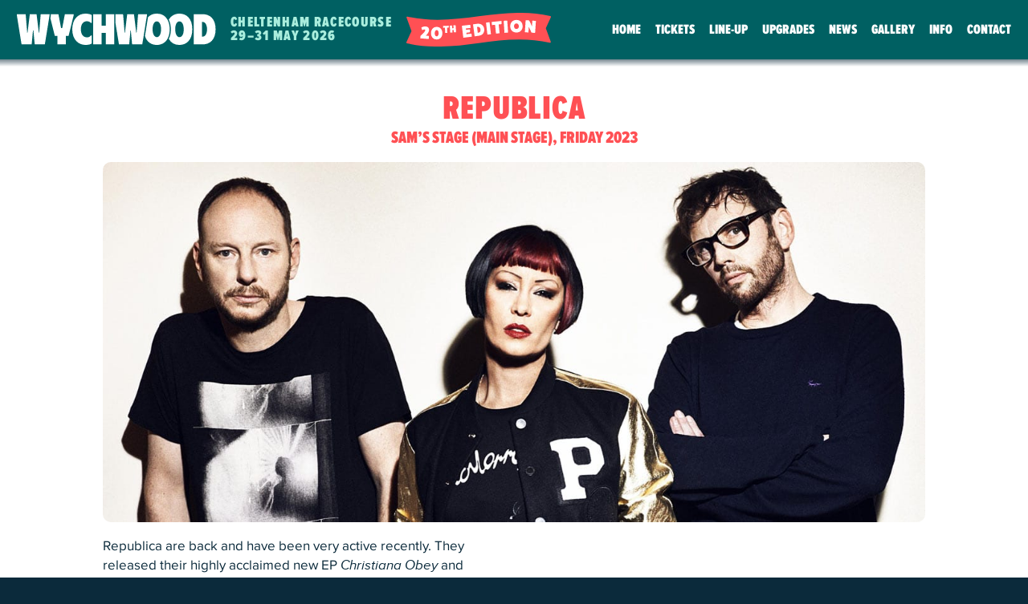

--- FILE ---
content_type: text/html; charset=UTF-8
request_url: https://wychwoodfestival.com/line-up/2023/Republica
body_size: 2783
content:
<!DOCTYPE html><html lang="en"><head><base href="https://wychwoodfestival.com/"><meta charset="utf-8"><meta name="viewport" content="width=device-width,initial-scale=1"><title>Wychwood Festival: Republica</title><meta name="description" content="Wychwood Festival 2023 presents: Republica"><link rel="apple-touch-icon" sizes="180x180" href="/favicons/apple-touch-icon.png?v=wudu2023"><link rel="icon" type="image/png" sizes="32x32" href="/favicons/favicon-32x32.png?v=wudu2023"><link rel="icon" type="image/png" sizes="16x16" href="/favicons/favicon-16x16.png?v=wudu2023"><link rel="manifest" href="/site.webmanifest?v=wudu2023"><link rel="mask-icon" href="/favicons/safari-pinned-tab.svg?v=wudu2023" color="#d30f7b"><link rel="shortcut icon" href="/favicon.ico?v=wudu2023"><meta name="msapplication-TileColor" content="#666062"><meta name="msapplication-config" content="/favicons/browserconfig.xml?v=wudu2023"><meta name="theme-color" content="#FFEBDF"><meta property="og:type" content="website"><meta property="og:title" content="Republica"><meta property="og:description" content="Wychwood Festival 2023 presents: Republica"><meta property="og:site_name" content="Wychwood Festival"><meta property="og:url" content="https://wychwoodfestival.com/line-up/2023/Republica"><meta property="og:image" content="https://wychwoodfestival.com/line-up/images/content/large/2023/Republica.jpg"><meta property="og:image:alt" content="Republica"><script>document.querySelector('html').className='js';</script><link rel="stylesheet" href="css/huiccewudu.a52b55ce.css"></head><body class="programme"><header><h1>Wychwood Festival</h1><a class="wf-logo" href="./" title="To: the home page of the Wychwood Festival website."><img src="resources/image/Wychwood-Festival-logo-2026.svg" alt="Wychwood Festival logo"></a><div class="when-and-where"><h2><span>Cheltenham Racecourse</span> <time datetime="2026-05-29">29</time>–<time datetime="2026-05-31">31 May 2026</time></h2></div><p class="banner20th">20th Edition</p><a id="navBTN" class="menu-icon2023 trace-event" data-trace-category="Navigation" data-trace-label="Menu button" href="#menu" title="To: the Wychwood Festival website navigation menu."><svg xmlns="http://www.w3.org/2000/svg" viewBox="0 0 32 24"><rect id="r1" x="0" y="1" width="32" height="3.2" rx="2" ry="2"/><rect id="r2" x="0" y="10.5" width="32" height="3.2" rx="2" ry="2"/><rect id="r3" x="0" y="20" width="32" height="3.2" rx="2" ry="2"/></svg></a></header><div class="boundary"><main><h1>Republica</h1><div class="centre-all"> <p class="schedule-info">Sam’s Stage (Main Stage), Friday 2023</p></div><div class="columns"><picture class="image hero-image">
  <!--[if IE 9]>
  <video style="display: none;">
  <![endif]-->
  <source srcset="line-up/images/content/large/2023/Republica.jpg" media="(min-width: 66em)">
  <source srcset="line-up/images/content/medium/2023/Republica.jpg" media="(min-width: 39em)">
  <!--[if IE 9]>
  </video>
  <![endif]-->

  <img src="line-up/images/content/small/2023/Republica.jpg" alt="Republica">
</picture>
<div class="column column-span6"><p>Republica are back and have been very active recently. They released their highly acclaimed new EP <cite>Christiana Obey</cite> and promoted it with a sold out UK tour and selected European festival appearances including the prestigious Isle Of Wight Festival, Norway’s <cite>Midnattsrocken Festival</cite>, The Welsh GB Rally and Hanover’s <cite>Ferryman Festival</cite> in Germany.</p><p>Republica dominated the charts in the Nineties – the band’s iconic and fiery front woman, Saffron, Tim Dorney (keyboard) and Johnny Male (guitar) rode the Britpop wave of female-fronted rock bands like Sleeper, Elastica, Garbage and Lush, injecting it with their self-dubbed <q>techno-pop, punk rock</q> sound.</p></div><div class="column column-span6"> </div></div></main><nav id="menu"><div class="scroll-box"><ul class="panel"><li class="home"><a href="./" title="To Wychwood Festival home page.">Home</a></li><li class="js-button"><a href="buy-tickets" title="Buy your Tickets for the Wychwood Festival.">Tickets</a></li><li class="js-button"><a href="line-up/" title="All the details on Wychwood Festival's programme.">Line-Up</a></li><li><a href="upgrades" title="See options to upgrade your Wychwood Festival experience.">Upgrades</a></li><li><a href="news/" title="All the latest news for The Wychwood Festival.">News</a></li><li><a href="gallery" title="See Wychwood Festival's gallery of photos.">Gallery</a></li><li><a href="information/" title="More details about the Wychwood Festival.">Info</a></li><li class="desktop-noviz"><a class="js-modal" data-modal="modalSignUp" title="Sign-up to receive regular news on Wychwood Festival direct to your inbox." href="sign-up">Sign-Up</a></li><li><a href="contact-us" title="Contact details related to The Wychwood Festival.">Contact</a></li></ul></div></nav><div role="complementary"><ul class="social-network"><li class="icon mask twitter"><a class="trace-event" data-trace-category="Social network" href="https://twitter.com/wychwoodfest" title="To Wychwood Festival tweets.">Twitter</a></li><li class="icon mask facebook"><a class="trace-event" data-trace-category="Social network" href="https://www.facebook.com/wychwoodfestival" title="To Wychwood Festival's Facebook page.">Facebook</a></li><li class="icon mask instagram"><a class="trace-event" data-trace-category="Social network" href="https://www.instagram.com/wychwoodfestival/" title="To Wychwood Festival's Instagram photostream.">Instagram</a></li><li class="icon mask tiktok"><a class="trace-event" data-trace-category="Social network" href="https://www.tiktok.com/@wychwood.festival" title="To Wychwood Festival on TikTok.">TikTok</a></li></ul></div><footer><figure class="image award-winner"><a href="https://www.festivalawards.com/winners-2025/" title="To: see more on the winners of UK Festival Awards 2025"><img src="resources/image/UKFestivalAwards25_WinnersBadge.svg" alt="UK Festival Awards 2025 – Family Festival Of The Year: Wychwood Festival"></a></figure><ul class="button-group"><li><a class="button trace-event" href="buy-tickets" title="Buy your Tickets for the Wychwood Festival." data-trace-category="Navigation – footer button" data-trace-label="Tickets">Book Tickets</a></li><li><a class="button trace-event" href="upgrades" title="See options to upgrade your Wychwood Festival experience." data-trace-category="Navigation – footer button" data-trace-label="Upgrades">Upgrades</a></li></ul><p>© 2024 <a href="http://tribefestivals.com/" title="To the website of Tribe Festivals Ltd.">Tribe Festivals Ltd</a></p><address class="v-card" itemscope itemtype="http://schema.org/Organization"><p class="visually-hidden"><span itemprop="name"><a itemprop="url" href="https://wychwoodfestival.com/" title="To: The Wychwood Festival website.">Wychwood Festival</a></span> <span itemprop="address" itemscope itemtype="http://schema.org/PostalAddress"><span itemprop="streetAddress">46 Market Square</span> <span itemprop="addressLocality">Witney</span> <span itemprop="addressRegion">Oxfordshire</span> <span itemprop="postalCode">OX28 6AL</span></span></p><p><span>Email: <a href="mailto:info@wychwoodfestival.com" title="To: e-mail Wychwood Festival."><span itemprop="email">info@wychwoodfestival.com</span></a></span></p></address><ul class="legal-links"><li><a href="privacy-policy" title="To details on the Wychwood Festival website privacy policy.">Privacy policy</a></li><li><a href="terms-and-conditions" title="To details on Wychwood Festival terms and conditions.">Terms &amp; conditions</a></li><li><a href="accessibility" title="To accessibility information for the Wychwood Festival location and this website.">Accessibility</a></li><li><a href="contact-us" title="To contact details for The Wychwood Festival.">Contact us</a></li></ul><div id="do-not-track-notice"></div></footer></div><script defer="defer" src="js/huiccewudu.2ad6999c.js" data-wudu-ver="filters:1748008302,signup:1763465358"></script><div data-focus="pace tua"></div></body></html>

--- FILE ---
content_type: text/css; charset=utf-8
request_url: https://wychwoodfestival.com/css/huiccewudu.a52b55ce.css
body_size: 47772
content:
:root{--max-content-width: 56rem;--corner-radius: .6em;--time-attack: 200ms;--time-decay: 800ms;--time-motion: 650ms;--ani-easing: cubic-bezier(.18,.42,0.2,1);--top-layer-index: 101;--sticky-top-mob: 57px;--sticky-top-tab: 68px}@media (prefers-reduced-motion){:root{--time-motion: 1950ms}}@media (prefers-reduced-motion){:root{--ani-easing: cubic-bezier(.52,0,.62,1)}}.visually-hidden{position:absolute !important;height:1px;width:1px;overflow:hidden;clip:rect(1px, 1px, 1px, 1px)}.print-only{display:none}.with-floats:after{content:" ";display:table;clear:both}:root{--base-colour: #242424;--heading-colour: #006062;--border-colour: #0B2A3B;--button-back: #D0FC76;--button-hover-back: #ff5054;--content-back: #e3f1ee;--focus-visible-colour: #ff5054;--menu-back: #FF757C;--header-colour: #0B2A3B;--header-fsm-colour: rgba(11,42,59,0.96);--thumbnail-bg-colour: rgba(208,252,118,0.3);--highlights-colour: #D0FC76;--box-text-colour: white;--active-value-text: black;--active-value-back: #D0FC76;--box-back: #A0D0C6}@-webkit-keyframes tickerTape{from{-webkit-transform:translateX(0px)}to{-webkit-transform:translateX(var(--tape-x))}}@keyframes tickerTape{from{transform:translateX(0px)}to{transform:translateX(var(--tape-x))}}@-webkit-keyframes fadeIn{from{opacity:0}to{opacity:1}}@keyframes fadeIn{from{opacity:0}to{opacity:1}}.fade-in{-webkit-animation-fill-mode:both;animation-fill-mode:both;-webkit-animation-duration:3s;animation-duration:3s;-webkit-backface-visibility:hidden;-webkit-animation-name:fadeIn;animation-name:fadeIn;-webkit-animation-delay:0s;animation-delay:0s}@-webkit-keyframes fadeInAbove{from{-webkit-transform:translateY(-100%);opacity:0}to{-webkit-transform:translateY(0%);opacity:1}}@keyframes fadeInAbove{from{transform:translateY(-100%);opacity:0}to{transform:translateY(0%);opacity:1}}@-webkit-keyframes fadeInBelow{from{-webkit-transform:translateY(10%);opacity:0}to{-webkit-transform:translateY(0%);opacity:1}}@keyframes fadeInBelow{from{transform:translateY(10%);opacity:0}to{transform:translateY(0%);opacity:1}}@-webkit-keyframes zoomInElastic{0%{-webkit-transform:scale(0.3);opacity:0}60%{opacity:1}100%{-webkit-transform:scale(1);opacity:1}}@keyframes zoomInElastic{0%{transform:scale(0.3);opacity:0}60%{opacity:1}100%{transform:scale(1);opacity:1}}@keyframes revealUnderTR{0%{transform:translate(-50%, 50%);opacity:0}100%{transform:translate(0%, 0%);opacity:1}}@keyframes revealUnderBL{0%{transform:translate(50%, -50%);opacity:0}100%{transform:translate(0%, 0%);opacity:1}}@-webkit-keyframes animateBadgeTablet{0%{-webkit-transform:scale(0.3) rotate(-65deg);opacity:0}60%{opacity:1}100%{-webkit-transform:scale(1) rotate(0deg)}}@keyframes animateBadgeTablet{0%{transform:scale(0.3) rotate(-65deg);opacity:0}60%{opacity:1}100%{transform:scale(1) rotate(0deg);opacity:1}}@-webkit-keyframes animateBadgeDesktop{0%{-webkit-transform:scale(0.3) rotate(-65deg);opacity:0}60%{opacity:1}100%{-webkit-transform:scale(1) rotate(0deg)}}@keyframes animateBadgeDesktop{0%{transform:scale(0.3) rotate(-65deg);opacity:0}60%{opacity:1}100%{transform:scale(1) rotate(0deg)}}@keyframes awardBadgePulse{0%{transform:scale(1) rotate(0deg);opacity:1}25%{transform:scale(0.9) rotate(-8deg);opacity:0.8}75%{opacity:1;transform:scale(1.08) rotate(12deg)}100%{opacity:1;transform:scale(1) rotate(0deg)}}@keyframes swingIn{0%{transform:scale(0.8) rotate(-65deg);opacity:0}60%{opacity:1}100%{transform:scale(1) rotate(0deg)}}@-webkit-keyframes zoomInPlace{0%{-webkit-transform:translateY(-200%);opacity:1}0.05%{-webkit-transform:scale(1.1);opacity:0.05}100%{-webkit-transform:scale(1);opacity:1}}@keyframes zoomInPlace{0%{transform:translateY(-200%);opacity:1}0.05%{transform:scale(1.1);opacity:0.05}100%{transform:scale(1);opacity:1}}@-webkit-keyframes buttonPulse{0%{background-color:#0B2A3B;color:#fff}100%{background-color:#66D0C6;color:#0B2A3B}}@keyframes buttonPulse{0%{background-color:#0B2A3B;color:#fff}100%{background-color:#66D0C6;color:#0B2A3B}}@font-face{font-family:'heading_extra_black';src:url("fonts/wudu-extra-black-2025.woff2") format("woff2"),url("fonts/wudu-extra-black-2025.woff") format("woff");font-weight:normal;font-style:normal;font-display:swap}@font-face{font-family:'poster_bold';src:url("fonts/wudu-poster-bold-2026.woff2") format("woff2"),url("fonts/wudu-poster-bold-2026.woff") format("woff");font-weight:normal;font-style:normal;font-display:swap}@font-face{font-family:'condensed_bold';src:url("fonts/wudu-condensed-bold-2025.woff2") format("woff2"),url("fonts/wudu-condensed-bold-2025.woff") format("woff");font-weight:normal;font-style:normal;font-display:swap}@font-face{font-family:'body_regular';src:url("fonts/body-regular-2025.woff2") format("woff2"),url("fonts/body-regular-2025.woff") format("woff");font-weight:normal;font-style:normal;font-display:swap}@font-face{font-family:'body_italic';src:url("fonts/body-regular-italic-2025.woff2") format("woff2"),url("fonts/body-regular-italic-2025.woff") format("woff");font-weight:normal;font-style:normal;font-display:swap}@font-face{font-family:'body_bold';src:url("fonts/body-regular-bold-2025.woff2") format("woff2"),url("fonts/body-regular-bold-2025.woff") format("woff");font-weight:normal;font-style:normal;font-display:swap}@font-face{font-family:'body_bold_italic';src:url("fonts/body-regular-bold-italic-2025.woff2") format("woff2"),url("fonts/body-regular-bold-italic-2025.woff") format("woff");font-weight:normal;font-style:normal;font-display:swap}h1 cite,h2 cite,.home .vibe-scene .statement cite{font-family:"heading_extra_black",helvetica,sans-serif}html{font-size:93.75%}body{-webkit-font-smoothing:antialiased;font-family:"body_regular",helvetica,sans-serif;font-size:1.1rem;line-height:1.617rem;color:#0B2A3B}h1{font-family:"heading_extra_black",helvetica,sans-serif}h1 .subs{display:inline;font-family:"heading_extra_black",helvetica,sans-serif}h2,.home .vibe-scene .statement,h3,h4{font-family:"heading_extra_black",helvetica,sans-serif}h1,h2,.home .vibe-scene .statement,h3,h4{box-sizing:border-box;margin:0 auto 1.2rem;color:#ff5054;text-transform:uppercase;letter-spacing:0.6pt}@supports(text-wrap: balance){h1,h2,.home .vibe-scene .statement,h3,h4{text-wrap:balance}}h1 span,h2 span,.home .vibe-scene .statement span,h3 span,h4 span{display:block}@media only screen and (min-width: 39em){h1 span,h2 span,.home .vibe-scene .statement span,h3 span,h4 span{display:inline}}h1{font-size:2.8rem;font-size:clamp(1rem, 10vw, 2.8rem);line-height:3.136rem;line-height:clamp(1rem, 12vw, 3.136rem);color:#ff5054;hyphens:manual}h2,.home .vibe-scene .statement{font-size:2rem;line-height:1}h3{font-size:1.4rem;line-height:1.4}main h2,main .home .vibe-scene .statement,.home .vibe-scene main .statement,main h3{padding-top:1rem}h2+h3,.home .vibe-scene .statement+h3{padding-top:0}p,ul,ol,dl{margin:0 auto 1.2rem}main p,main ul,main ol,main dl{max-width:56rem}p.info,ul.info,ol.info,dl.info{font-family:"body_bold",helvetica,sans-serif;font-size:0.9rem;text-transform:uppercase;color:inherit}main>p:last-child,main>ul:last-child,main>ol:last-child,main>dl:last-child,section>p:last-child,section>ul:last-child,section>ol:last-child,section>dl:last-child{margin-bottom:0}ol li::marker{font-family:"body_bold",helvetica,sans-serif;color:#ff5054}dt,summary{margin:0 0 .6rem;font-family:"body_bold",helvetica,sans-serif}summary{cursor:pointer}summary:focus-visible{outline-color:var(--focus-visible-colour, currentColor);outline-style:solid;outline-offset:.125rem;outline-width:.25rem;-webkit-border-radius:.125rem;border-radius:.125rem;z-index:101;transition-duration:0s !important}.statement{font-family:"condensed_bold",helvetica,sans-serif;font-weight:bold;font-size:1.2rem;line-height:1.9416rem}.statement em{font-family:"body_italic",helvetica,sans-serif}.statement span{white-space:pre}.no-touch summary{border-bottom:solid 2px transparent;-webkit-transition:border-color 800ms ease-out 0s;transition:border-color 800ms ease-out 0s}.no-touch summary:hover{-webkit-transition-duration:200ms;transition-duration:200ms;border-bottom-color:#ff5054}details[open] summary::marker{color:#ff5054}details[open] summary:hover{border-color:transparent}dd,details>p{margin:0 0 .6rem;padding:0 0 0 1rem}details>p:last-child{padding-bottom:2rem}dl.aligned dd{padding-left:0}.itinerary dt{font-family:"heading_extra_black",helvetica,sans-serif;text-transform:uppercase;font-size:1.5rem}.itinerary dd dt{font-family:"body_bold",helvetica,sans-serif;font-size:1.2rem;text-transform:none}.itinerary dd{margin-bottom:1.2rem}.itinerary dd p:last-child{margin-bottom:1.8rem}.itinerary dd ul,.itinerary dd ol{padding-left:.5rem}.itinerary li{margin-bottom:.3333333333rem}strong,b{font-family:"body_bold",helvetica,sans-serif}em,i,cite{font-family:"body_italic",helvetica,sans-serif}strong em,strong i,strong cite{font-family:"body_bold_italic",helvetica,sans-serif}sup{font-size:1.2rem}::selection{background-color:#A9EDDD;color:#242424}main ul,main .fragment ul{display:inline-block;padding-left:2rem;list-style:none;text-align:left}main ul li,main .fragment ul li{margin:0 0 1rem;padding:0}main ul li p,main .fragment ul li p{margin-top:1.2rem}main ul.hugging,main .fragment ul.hugging{max-width:31.36rem}main ul.hugging li,main .fragment ul.hugging li{margin-bottom:.5rem}main ul li::before{content:"•";display:inline-block;vertical-align:middle;margin:-.2rem 0.5rem 0 -1rem;font-family:sans-serif;color:#ff5054;font-size:1.8rem;line-height:1.8rem}main ol{padding-left:2rem}main ol li{margin:0 0 1rem;padding-left:.5rem}main ol.with-steps{counter-reset:steps 0;padding-left:4rem}main ol.with-steps li{counter-increment:steps}main ol.with-steps li::marker{content:"Step " counter(steps) ":"}main ol.with-steps li:first-child::marker{content:"Step  " counter(steps) ":"}main ol.with-days{padding-left:4rem}main ol.with-days li::marker{content:"Day  " counter(steps) ":"}main ol.with-days li:first-child::marker{content:"Day  " counter(steps) ":"}main dd ul,main dd ol{padding-left:1rem}main ol.with-titles{padding:0;counter-reset:listCounter;list-style:none}main ol.with-titles li{margin:0 0 1rem}main ol.with-titles li::before{content:counter(listCounter);counter-increment:listCounter;box-sizing:border-box;display:inline-block;vertical-align:top;margin:0 1rem 0 0;padding:1rem 0 0 0;font-family:"heading_extra_black",helvetica,sans-serif;font-size:1.2rem;line-height:0;width:2rem;height:2rem;text-align:center;-webkit-border-radius:50%;border-radius:50%;color:#000;background-color:#FF757C}main ol.with-titles li>h2,main ol.with-titles .home .vibe-scene li>.statement,.home .vibe-scene main ol.with-titles li>.statement{display:inline-block;vertical-align:top;width:80%}dl.day-list{display:flex;flex-wrap:wrap}dl.day-list dt{flex:0 1 15%;min-width:58px;max-width:74px;color:#ff5054}dl.day-list dd{flex-basis:74%}@media only screen and (min-width: 39em){dl.day-list dd{flex-basis:84%}}.ordered-titles{counter-reset:listCounter}.ordered-titles h2,.ordered-titles .home .vibe-scene .statement,.home .vibe-scene .ordered-titles .statement{position:relative;padding-top:0;padding-left:3rem;line-height:1.3}.ordered-titles h2::before,.ordered-titles .home .vibe-scene .statement::before,.home .vibe-scene .ordered-titles .statement::before{content:counter(listCounter);counter-increment:listCounter;box-sizing:border-box;position:absolute;top:0;left:0;display:flex;justify-content:center;align-items:center;margin:0.2rem 0 0;padding:0;font-family:"heading_extra_black",helvetica,sans-serif;font-size:1.1rem;line-height:0;width:2rem;height:2rem;text-align:center;-webkit-border-radius:50%;border-radius:50%;color:#000;background-color:#FF757C}.ordered-titles .button,.ordered-titles .image-grid.image-pair a::after,.image-grid.image-pair .ordered-titles a::after,.ordered-titles .option-button,.ordered-titles .filters a,.filters .ordered-titles a,.ordered-titles .ticket-types a,.ticket-types .ordered-titles a,.ordered-titles .image-buttons a span,.image-buttons a .ordered-titles span,.ordered-titles .instagram-media p a,.instagram-media p .ordered-titles a,.ordered-titles .js .js-user-buttons li a,.js .js-user-buttons li .ordered-titles a,.ordered-titles .news .article-collection article a::after,.news .article-collection article .ordered-titles a::after,.ordered-titles .home .announcing .article-collection article a::after,.home .announcing .article-collection article .ordered-titles a::after,.ordered-titles .embed-video .poster::after,.embed-video .ordered-titles .poster::after,.ordered-titles .sign-up .submit input,.sign-up .submit .ordered-titles input{margin-bottom:1rem}.ordered-titles .content-group ul{display:list-item}article a,section a,footer a,main a{color:inherit;word-wrap:break-word;text-decoration:none;background-repeat:no-repeat;background-size:100% 1px;background-position:left 89%;background-image:-webkit-linear-gradient(top, #006062, #006062);background-image:linear-gradient(to bottom, #006062, #006062)}.no-touch article a[href]:hover,.no-touch section a[href]:hover,.no-touch footer a[href]:hover,.no-touch main a[href]:hover{background-image:-webkit-linear-gradient(top, #ff5054, #ff5054);background-image:linear-gradient(to bottom, #ff5054, #ff5054);background-size:100% 3px}article a:focus-visible,section a:focus-visible,footer a:focus-visible,main a:focus-visible{outline-color:var(--focus-visible-colour, currentColor);outline-style:solid;outline-offset:.125rem;outline-width:.25rem;-webkit-border-radius:.125rem;border-radius:.125rem;z-index:101;transition-duration:0s !important}article abbr,section abbr,footer abbr,main abbr{cursor:help}.image a,.image-grid .image-grid-item a,.image a:hover,.image-grid .image-grid-item a:hover{background-image:none !important}.no-touch .tel,.no-touch .tel a{text-decoration:none;border:none;background-image:none;cursor:default}.fragment:target{scroll-margin-top:4.4rem;position:relative;display:block;margin:0 auto 1.2rem;background-image:none;border-left:solid 4px #ff5054;padding-left:1rem}@media only screen and (min-width: 39em){.fragment:target{scroll-margin-top:6.4rem}}.links dt,.links dd{display:inline-block;vertical-align:top}.links dt{margin:0 .5rem 0.5rem 0;color:#0B2A3B;font-size:1.1rem}.links dd{padding:0}.links ul{list-style:none;margin:0;padding:0}.links li{margin:0 0 0.5rem}@media only screen and (min-width: 39em){.links li{display:inline-block;vertical-align:top}}.links li::before{display:none}.links a{-webkit-border-radius:.6em;border-radius:.6em;padding:0.4rem 1rem;background-image:none !important;color:#0B2A3B;font-family:"body_bold",helvetica,sans-serif;font-size:1.1rem;text-decoration:none;-webkit-transition:all 800ms ease-out 0s;transition:all 800ms ease-out 0s}.links a:hover{background-image:none;background-color:#0B2A3B;color:#fff;-webkit-transition-duration:200ms;transition-duration:200ms}q{quotes:"“" "”" "‘" "’"}q:before,q:after{display:inline;vertical-align:middle;font-size:1.1em;line-height:1;color:#ff5054;font-family:"heading_extra_black",helvetica,sans-serif}q:before{content:open-quote}q:after{content:close-quote}blockquote{margin:0 auto 1.2rem;padding:0;text-align:left;line-height:1.3;font-family:"body_regular",helvetica,sans-serif}blockquote q:before{margin-right:0.2em}blockquote q:after{margin-left:0.2em}.centre-all blockquote{text-align:center !important;max-width:56rem}blockquote .by-line{margin:0;display:block;font-size:1.2em;line-height:inherit;font-family:"heading_extra_black",helvetica,sans-serif;text-transform:uppercase;color:#ff5054}blockquote.centre-all .by-line{margin-right:auto;margin-left:auto}.special{color:#ff5054}.special h2,.special .home .vibe-scene .statement,.home .vibe-scene .special .statement{color:#ff5054}.special span{display:block;font-family:"heading_extra_black",helvetica,sans-serif;color:#ff5054}.special span strong{color:#ff5054}.special .key-info{font-size:1.4rem}.boxed{margin:0 0 1.2rem;-webkit-border-radius:.6em;border-radius:.6em;padding:1rem;background-color:#ffdc00;font-family:"body_bold",helvetica,sans-serif;color:#006062}@supports (text-wrap: balance){.boxed{text-wrap:balance}}.boxed.highlight{position:relative;margin-bottom:4rem;padding-top:2rem;padding-right:2rem;padding-left:2rem;color:#0B2A3B}.boxed.highlight::before{content:"";width:48px;height:48px;position:absolute;top:-15px;right:-15px;z-index:1;opacity:0;background-image:url("../resources/graphics/daisy.png");background-repeat:no-repeat;background-position:left top;background-size:contain;filter:drop-shadow(1px 1px 3px rgba(11,42,59,0.5))}@media only screen and (min-width: 39em){.boxed.highlight::before{width:72px;height:72px;top:-22.5px;right:-22.5px}}.boxed.in-view.highlight::before{opacity:1;-webkit-animation-fill-mode:forwards;animation-fill-mode:forwards;-webkit-animation-duration:400ms;animation-duration:400ms;-webkit-animation-delay:800ms;animation-delay:800ms;-webkit-animation-timing-function:cubic-bezier(0, 1.23, 0.37, 1.07);-ms-animation-timing-function:cubic-bezier(0, 1.23, 0.37, 1.07);animation-timing-function:cubic-bezier(0, 1.23, 0.37, 1.07);-webkit-backface-visibility:hidden;-webkit-animation-name:animateBadgeTablet;animation-name:animateBadgeTablet}a img{outline:none;border:none}picture,.image,.image-grid .image-grid-item{display:block;margin:0 0 1.2rem}picture img,.image img,.image-grid .image-grid-item img{display:block;margin:0 auto;max-width:100%;-webkit-border-radius:.6em;border-radius:.6em}picture.full-width img,.image.full-width img,.image-grid .full-width.image-grid-item img{width:100%}picture figcaption,.image figcaption,.image-grid .image-grid-item figcaption{margin:0.4em 0 0;font-size:0.9rem;text-align:center}@media only screen and (min-width: 39em){picture figcaption,.image figcaption,.image-grid .image-grid-item figcaption{margin-left:0.4em;text-align:left}}.image,.image-grid .image-grid-item{text-align:left}.image.right,.image-grid .right.image-grid-item{text-align:right}.image.centre,.image-grid .centre.image-grid-item{text-align:center}.image.right img,.image-grid .right.image-grid-item img,.image.left img,.image-grid .left.image-grid-item img,.image.centre img,.image-grid .centre.image-grid-item img{display:inline;width:auto;max-width:100%}.image.inline,.image-grid .inline.image-grid-item{max-width:46%}.image.inline img,.image-grid .inline.image-grid-item img{display:block}.image.right.inline,.image-grid .right.inline.image-grid-item{float:right;margin-bottom:4rem;margin-left:2rem;clear:right}@media only screen and (min-width: 39em){.image.right.inline figcaption,.image-grid .right.inline.image-grid-item figcaption{margin-right:0.2em;text-align:right}}.image.left.inline,.image-grid .left.inline.image-grid-item{float:left;margin-bottom:4rem;margin-right:2rem;clear:left}.image.centre figcaption,.image-grid .centre.image-grid-item figcaption{text-align:center}@media only screen and (min-width: 39em){.image.centre.mobile-wide img,.image-grid .centre.mobile-wide.image-grid-item img{max-width:320px}}@media only screen and (max-width: 39em){.image.inline.mobile-wide,.image-grid .inline.mobile-wide.image-grid-item{width:100%;max-width:none;margin-right:0;margin-bottom:1.2rem;margin-left:0;text-align:center}}.image.hero-image,.image-grid .hero-image.image-grid-item{width:100%;aspect-ratio:640/420}@media only screen and (min-width: 39em){.image.hero-image,.image-grid .hero-image.image-grid-item{aspect-ratio:995/508}}@media only screen and (min-width: 66em){.image.hero-image,.image-grid .hero-image.image-grid-item{aspect-ratio:1305/572}}.image.hero-image img,.image-grid .hero-image.image-grid-item img{-webkit-border-radius:.6em;border-radius:.6em;width:100%;-webkit-animation-fill-mode:both;animation-fill-mode:both;-webkit-animation-duration:2s;animation-duration:2s;-webkit-backface-visibility:hidden;-webkit-animation-name:fadeIn;animation-name:fadeIn;-webkit-animation-delay:0s;animation-delay:0s}.image.inline-copy,.image-grid .inline-copy.image-grid-item{display:inline;vertical-align:top;margin:-.4rem 0 0 0;width:2rem;line-height:1.1}.image .credit,.image-grid .image-grid-item .credit{margin-top:0.4rem;font-size:smaller;line-height:1.1}img.in-text{max-width:3rem;vertical-align:middle;filter:grayscale(1)}.image-grid{clear:both;display:-webkit-flex;display:flex;-webkit-flex-wrap:wrap;flex-wrap:wrap;-webkit-justify-content:space-around;justify-content:space-around;-webkit-align-items:center;align-items:center;margin:0 auto;max-width:91rem}.image-grid .image-grid-item{margin:1rem auto;width:40%}.image-grid .image-grid-item img{margin:0 auto;max-height:120px}@media only screen and (max-width: 20em){.image-grid .image-grid-item{width:60%}}@media only screen and (min-width: 39em){.image-grid .image-grid-item{width:30%}}@media only screen and (min-width: 66em){.image-grid .image-grid-item{width:20%}}.image-grid.image-pair{-webkit-justify-content:space-between;justify-content:space-between}.image-grid.image-pair .image,.image-grid.image-pair .image-grid-item{flex:0 1 48%}.image-grid.image-pair a{display:block;position:relative;top:0;right:0}.image-grid.image-pair a::before{content:"";position:absolute;top:0;right:0;bottom:0;left:0;z-index:1}.image-grid.image-pair a::after{content:"enlarge";position:absolute !important;top:50% !important;left:50% !important;z-index:2;box-shadow:inset -1px -2px 6px 0px #05141c;-webkit-transform-origin:center center;transform-origin:center center;-webkit-transform:translate(-50%, -50%);transform:translate(-50%, -50%);font-size:0.8rem !important}@media only screen and (min-width: 39em){.image-grid.image-pair a::after{font-size:1rem !important}}@media only screen and (min-width: 66em){.image-grid.image-pair a::after{font-size:1.4rem !important}}.image-grid.image-pair a::before,.image-grid.image-pair a::after{-webkit-transition:all 800ms ease-out 0s;transition:all 800ms ease-out 0s}.image-grid.image-pair a:hover::before,.image-grid.image-pair a:hover::after{-webkit-transition-duration:100ms;transition-duration:100ms}.image-grid.image-pair a:hover::before{background-color:rgba(208,252,118,0.4)}img[data-lazlo]{display:none !important}.js img[data-lazlo]{display:block !important}.js *[data-lazlo],.js .lazlo{opacity:.05}.js .lazlo-loaded{-webkit-animation-fill-mode:both;animation-fill-mode:both;-webkit-animation-duration:2s;animation-duration:2s;-webkit-backface-visibility:hidden;-webkit-animation-name:fadeIn;animation-name:fadeIn;-webkit-animation-delay:0s;animation-delay:0s;opacity:1}fieldset{position:relative;top:0;left:0;border:none;padding:0}input,textarea,select{font-family:"body_regular",helvetica,sans-serif;font-size:16px;color:currentColor;background-color:#fff;box-sizing:border-box;-webkit-appearance:none}@media only screen and (min-width: 66em){input,textarea,select{font-size:1rem}}label,legend{display:block;margin:0;padding:0.1em 0.4em 0 0;vertical-align:top;text-align:left;line-height:1.2em}form .text,form .textarea,form select{margin:0 0 1rem}form .button,form .image-grid.image-pair a::after,.image-grid.image-pair form a::after,form .option-button,form .filters a,.filters form a,form .ticket-types a,.ticket-types form a,form .image-buttons a span,.image-buttons a form span,form .instagram-media p a,.instagram-media p form a,form .js .js-user-buttons li a,.js .js-user-buttons li form a,form .news .article-collection article a::after,.news .article-collection article form a::after,form .home .announcing .article-collection article a::after,.home .announcing .article-collection article form a::after,form .embed-video .poster::after,.embed-video form .poster::after,form .sign-up .submit input,.sign-up .submit form input{margin:1rem 0;padding:0}form .button:hover input,form .image-grid.image-pair a:hover::after input,.image-grid.image-pair form a:hover::after input,form .option-button:hover input,form .filters a:hover input,.filters form a:hover input,form .ticket-types a:hover input,.ticket-types form a:hover input,form .image-buttons a span:hover input,.image-buttons a form span:hover input,form .instagram-media p a:hover input,.instagram-media p form a:hover input,form .js .js-user-buttons li a:hover input,.js .js-user-buttons li form a:hover input,form .news .article-collection article a:hover::after input,.news .article-collection article form a:hover::after input,form .home .announcing .article-collection article a:hover::after input,.home .announcing .article-collection article form a:hover::after input,form .embed-video .poster:hover::after input,.embed-video form .poster:hover::after input,form .sign-up .submit input:hover input,.sign-up .submit form input:hover input{-webkit-transition-duration:200ms;transition-duration:200ms}form .button+*,form .image-grid.image-pair a::after+*,.image-grid.image-pair form a::after+*,form .option-button+*,form .filters a+*,.filters form a+*,form .ticket-types a+*,.ticket-types form a+*,form .image-buttons a span+*,.image-buttons a form span+*,form .instagram-media p a+*,.instagram-media p form a+*,form .js .js-user-buttons li a+*,.js .js-user-buttons li form a+*,form .news .article-collection article a::after+*,.news .article-collection article form a::after+*,form .home .announcing .article-collection article a::after+*,.home .announcing .article-collection article form a::after+*,form .embed-video .poster::after+*,.embed-video form .poster::after+*,form .sign-up .submit input+*,.sign-up .submit form input+*{margin-top:1rem}input[type="submit"]{margin:0;border:none;padding:0.6rem 1.2em;width:100%;background-color:transparent;font-family:"heading_extra_black",helvetica,sans-serif;line-height:1.3;font-size:6.5vw;text-transform:uppercase;color:inherit;cursor:pointer}@media only screen and (min-width: 20em){input[type="submit"]{font-size:1.2rem}}.user-prompt,#userPrompt{margin:0.4rem 0 1rem;padding:1rem;-webkit-border-radius:.6em;border-radius:.6em;background-color:#D0FC76;color:#0B2A3B;font-size:0.9rem;font-family:"body_bold",helvetica,sans-serif;font-weight:bold;line-height:1.4;text-align:inherit}.text input{margin:0;padding:0 0.3rem 0 0.5em;width:100%;height:41px;border:none}.text.postcode input{text-transform:uppercase}@media only screen and (min-width: 39em){.text.postcode input{width:50%}}.required{position:relative;top:0;left:0}.required::after{position:absolute;top:0.39em;right:-0.9em;content:"";width:32px;height:32px;background-image:url("../resources/graphics/flower-yellow.png");background-position:0 top;background-repeat:no-repeat;background-size:cover}.required.prompt{padding-right:2.2em;text-align:right}.required.prompt::after{top:-0.4em;right:0}@media only screen and (min-width: 39em){.required.prompt{padding-right:2em}}.required.prompt span{position:absolute !important;height:1px;width:1px;overflow:hidden;clip:rect(1px, 1px, 1px, 1px)}@media only screen and (min-width: 39em){.select label{display:inline-block;vertical-align:middle}}.icon{display:inline-block;border:none;background-color:transparent;background-image:url("../resources/image/wudu-icons-2025.svg"),linear-gradient(transparent, transparent);background-repeat:no-repeat;background-position:left top;background-size:auto 100%;width:48px;height:0;padding-top:48px;overflow:hidden}.icon.email{background-position:0px top}.icon.twitter{background-position:-48px top}.icon.facebook{background-position:-96px top}.icon.close{background-position:-144px top}.icon.instagram{background-position:-192px top}.icon.tiktok{background-position:-240px top}.icon a{display:block;position:relative;top:-48px;left:0;padding-top:48px}.no-touch .icon:not(.home){opacity:0.9;-webkit-transition:opacity 1s ease-out 0s;transition:opacity 1s ease-out 0s}.no-touch .icon:not(.home):hover{opacity:1}li.icon::before{display:none}.icon.mask{background-image:none;-webkit-mask:url("../resources/image/wudu-icons-2025.svg");-webkit-mask-size:cover}.icon.mask.email{-webkit-mask-position:0px top}.icon.mask.twitter{-webkit-mask-position:-48px top}.icon.mask.facebook{-webkit-mask-position:-96px top}.icon.mask.close{-webkit-mask-position:-144px top}.icon.mask.instagram{-webkit-mask-position:-192px top}.icon.mask.tiktok{-webkit-mask-position:-240px top}.watch-view .icon{background-image:none}.watch-view .icon.mask{-webkit-mask:none}.watch-view.in-view .icon:not(.mask){background-image:url("../resources/image/wudu-icons-2025.svg")}.watch-view.in-view .icon.mask{-webkit-mask:url("../resources/image/wudu-icons-2025.svg")}.watch-view.in-view .icon.mask.email{-webkit-mask-position:0px top}.watch-view.in-view .icon.mask.twitter{-webkit-mask-position:-48px top}.watch-view.in-view .icon.mask.facebook{-webkit-mask-position:-96px top}.watch-view.in-view .icon.mask.close{-webkit-mask-position:-144px top}.watch-view.in-view .icon.mask.instagram{-webkit-mask-position:-192px top}.watch-view.in-view .icon.mask.tiktok{-webkit-mask-position:-240px top}.button,.image-grid.image-pair a::after,.option-button,.filters a,.ticket-types a,.image-buttons a span,.instagram-media p a,.js .js-user-buttons li a,.news .article-collection article a::after,.home .announcing .article-collection article a::after,.embed-video .poster::after,.sign-up .submit input{display:inline-flex;align-items:center;justify-content:center;position:relative;top:0;left:0;box-sizing:border-box;border:none;-webkit-border-radius:.3em;border-radius:.3em;padding:0.27em 0.7em 0.2em;min-width:132px;max-width:340px;background-color:#0B2A3B;background-image:none !important;box-shadow:inset -1px -2px 6px 0px #05141c;text-decoration:none;text-align:center;font-family:"heading_extra_black",helvetica,sans-serif;line-height:1;font-size:6.5vw;letter-spacing:0.7pt;color:#fff;text-decoration:none;text-transform:uppercase;cursor:pointer}@supports (text-wrap: balance){.button,.image-grid.image-pair a::after,.option-button,.filters a,.ticket-types a,.image-buttons a span,.instagram-media p a,.js .js-user-buttons li a,.news .article-collection article a::after,.home .announcing .article-collection article a::after,.embed-video .poster::after,.sign-up .submit input{text-wrap:balance}}.button.proud,.image-grid.image-pair a.proud::after,.proud.option-button,.filters a.proud,.ticket-types a.proud,.image-buttons a span.proud,.instagram-media p a.proud,.js .js-user-buttons li a.proud,.news .article-collection article a.proud::after,.home .announcing .article-collection article a.proud::after,.embed-video .proud.poster::after,.sign-up .submit input.proud{display:block;width:40%;min-width:200px;max-width:320px}@media only screen and (min-width: 20em){.button,.image-grid.image-pair a::after,.option-button,.filters a,.ticket-types a,.image-buttons a span,.instagram-media p a,.js .js-user-buttons li a,.news .article-collection article a::after,.home .announcing .article-collection article a::after,.embed-video .poster::after,.sign-up .submit input{font-size:1.9rem}}.button:hover,.image-grid.image-pair a:hover::after,.option-button:hover,.filters a:hover,.ticket-types a:hover,.image-buttons a span:hover,.instagram-media p a:hover,.js .js-user-buttons li a:hover,.news .article-collection article a:hover::after,.home .announcing .article-collection article a:hover::after,.embed-video .poster:hover::after,.sign-up .submit input:hover,.button:active,.image-grid.image-pair a:active::after,.option-button:active,.filters a:active,.ticket-types a:active,.image-buttons a span:active,.instagram-media p a:active,.js .js-user-buttons li a:active,.news .article-collection article a:active::after,.home .announcing .article-collection article a:active::after,.embed-video .poster:active::after,.sign-up .submit input:active{color:#0B2A3B;background-image:none;background-color:#66D0C6}.medium-button,.home .announcing .article-collection article a::after{min-width:56px;font-size:1.4rem;line-height:1}.small-button,.tickets-grid tbody td .button,.tickets-grid tbody td .image-grid.image-pair a::after,.image-grid.image-pair .tickets-grid tbody td a::after,.tickets-grid tbody td .option-button,.tickets-grid tbody td .filters a,.filters .tickets-grid tbody td a,.tickets-grid tbody td .ticket-types a,.ticket-types .tickets-grid tbody td a,.tickets-grid tbody td .image-buttons a span,.image-buttons a .tickets-grid tbody td span,.tickets-grid tbody td .instagram-media p a,.instagram-media p .tickets-grid tbody td a,.tickets-grid tbody td .js .js-user-buttons li a,.js .js-user-buttons li .tickets-grid tbody td a,.tickets-grid tbody td .home .announcing .article-collection article a::after,.home .announcing .article-collection article .tickets-grid tbody td a::after,.tickets-grid tbody td .embed-video .poster::after,.embed-video .tickets-grid tbody td .poster::after,.tickets-grid tbody td .sign-up .submit input,.sign-up .submit .tickets-grid tbody td input,.news .article-collection article a::after{padding:0.4em 1.2em 0.26em;min-width:56px;font-size:0.9rem;line-height:1}.button a,.image-grid.image-pair a::after a,.option-button a,.filters a a,.ticket-types a a,.image-buttons a span a,.instagram-media p a a,.js .js-user-buttons li a a,.news .article-collection article a::after a,.home .announcing .article-collection article a::after a,.embed-video .poster::after a,.sign-up .submit input a{text-decoration:none;background-image:none}.no-touch .button,.no-touch .image-grid.image-pair a::after,.image-grid.image-pair .no-touch a::after,.no-touch .option-button,.no-touch .filters a,.filters .no-touch a,.no-touch .ticket-types a,.ticket-types .no-touch a,.no-touch .image-buttons a span,.image-buttons a .no-touch span,.no-touch .instagram-media p a,.instagram-media p .no-touch a,.no-touch .js .js-user-buttons li a,.js .js-user-buttons li .no-touch a,.no-touch .news .article-collection article a::after,.news .article-collection article .no-touch a::after,.no-touch .home .announcing .article-collection article a::after,.home .announcing .article-collection article .no-touch a::after,.no-touch .embed-video .poster::after,.embed-video .no-touch .poster::after,.no-touch .sign-up .submit input,.sign-up .submit .no-touch input{-webkit-transition:all 800ms ease-out 0s;transition:all 800ms ease-out 0s}.no-touch .button:hover,.no-touch .image-grid.image-pair a:hover::after,.image-grid.image-pair .no-touch a:hover::after,.no-touch .option-button:hover,.no-touch .filters a:hover,.filters .no-touch a:hover,.no-touch .ticket-types a:hover,.ticket-types .no-touch a:hover,.no-touch .image-buttons a span:hover,.image-buttons a .no-touch span:hover,.no-touch .instagram-media p a:hover,.instagram-media p .no-touch a:hover,.no-touch .js .js-user-buttons li a:hover,.js .js-user-buttons li .no-touch a:hover,.no-touch .news .article-collection article a:hover::after,.news .article-collection article .no-touch a:hover::after,.no-touch .home .announcing .article-collection article a:hover::after,.home .announcing .article-collection article .no-touch a:hover::after,.no-touch .embed-video .poster:hover::after,.embed-video .no-touch .poster:hover::after,.no-touch .sign-up .submit input:hover,.sign-up .submit .no-touch input:hover{-webkit-transition-duration:200ms;transition-duration:200ms}section>p:last-child>.button,.image-grid.image-pair section>p:last-child>a::after,section>p:last-child>.option-button,.filters section>p:last-child>a,.ticket-types section>p:last-child>a,.image-buttons a section>p:last-child>span,.instagram-media section>p:last-child>a,.js .js-user-buttons li section>p:last-child>a,.news .article-collection article section>p:last-child>a::after,.home .announcing .article-collection article section>p:last-child>a::after,.embed-video section>p:last-child>.poster::after,.sign-up .submit section>p:last-child>input{margin-bottom:2.4rem}.option-button,.filters a,.ticket-types a{padding:0 1rem;background-color:#fff;color:#006062;border:solid 2px #0B2A3B;min-height:37px;line-height:0.9}@media only screen and (max-width: 39em){.option-button,.filters a,.ticket-types a{min-width:56px;font-size:0.8rem;line-height:1}}@media only screen and (min-width: 39em){.option-button,.filters a,.ticket-types a{padding:0.8rem 1.2em;min-width:140px;font-size:0.9rem}}@media only screen and (min-width: 66em){.option-button,.filters a,.ticket-types a{min-width:178px;font-size:1.2rem}}.option-button:hover,.filters a:hover,.ticket-types a:hover{border-color:#66D0C6}.button-group,.ticket-types ul{display:flex;flex-direction:row;flex-wrap:wrap;justify-content:center;align-items:stretch;margin:0 auto 1.2rem;padding:0;max-width:60rem;text-align:center;list-style:none}.button-group>*,.ticket-types ul>*{margin:1%;flex:1}.button-group.image-buttons>*,.ticket-types ul.image-buttons>*{flex:1 0 42%}.button-group li,.ticket-types ul li{text-align:center}.button-group li .button,.ticket-types ul li .button,.button-group li .image-grid.image-pair a::after,.image-grid.image-pair .button-group li a::after,.ticket-types ul li .image-grid.image-pair a::after,.image-grid.image-pair .ticket-types ul li a::after,.button-group li .option-button,.ticket-types ul li .option-button,.button-group li .filters a,.filters .button-group li a,.ticket-types ul li .filters a,.filters .ticket-types ul li a,.button-group li .ticket-types a,.ticket-types .button-group li a,.ticket-types ul li a,.button-group li .image-buttons a span,.image-buttons a .button-group li span,.ticket-types ul li .image-buttons a span,.image-buttons a .ticket-types ul li span,.button-group li .instagram-media p a,.instagram-media p .button-group li a,.ticket-types ul li .instagram-media p a,.instagram-media p .ticket-types ul li a,.button-group .js .js-user-buttons li a,.js .js-user-buttons .button-group li a,.ticket-types ul .js .js-user-buttons li a,.js .js-user-buttons .ticket-types ul li a,.button-group li .news .article-collection article a::after,.news .article-collection article .button-group li a::after,.ticket-types ul li .news .article-collection article a::after,.news .article-collection article .ticket-types ul li a::after,.button-group li .home .announcing .article-collection article a::after,.home .announcing .article-collection article .button-group li a::after,.ticket-types ul li .home .announcing .article-collection article a::after,.home .announcing .article-collection article .ticket-types ul li a::after,.button-group li .embed-video .poster::after,.embed-video .button-group li .poster::after,.ticket-types ul li .embed-video .poster::after,.embed-video .ticket-types ul li .poster::after,.button-group li .sign-up .submit input,.sign-up .submit .button-group li input,.ticket-types ul li .sign-up .submit input,.sign-up .submit .ticket-types ul li input{display:flex;height:100%;margin:0 auto;padding:0.4em 0.6em 0.3em;min-width:56px;max-width:240px;font-size:1.1rem;line-height:1.1}footer .button-group li,footer .ticket-types ul li,.ticket-types footer ul li{flex:1 0 33%}@media only screen and (min-width: 39em){footer .button-group li,footer .ticket-types ul li,.ticket-types footer ul li{flex:0 1 33%}}.button-group li a,.ticket-types ul li a{width:100%;max-width:320px}.button-group:is(ul),.ticket-types ul:is(ul){list-style:none}.button-group:is(ul) li::before,.ticket-types ul:is(ul) li::before{display:none}.image-buttons{max-width:none}.image-buttons a{text-decoration:none;color:inherit;display:flex;justify-content:center;align-items:center;background-image:none}.image-buttons a span{-webkit-transition:all 800ms ease-out 0s;transition:all 800ms ease-out 0s}.image-buttons a:hover span{-webkit-transition-duration:200ms;transition-duration:200ms;color:#0B2A3B;background-color:#66D0C6}.image-buttons .image,.image-buttons .image-grid .image-grid-item,.image-grid .image-buttons .image-grid-item{background-repeat:no-repeat;background-position:left center;background-size:cover !important;min-width:290px;max-width:640px;height:calc(70vw / 1.5238)}@media only screen and (min-width: 39em){.image-buttons .image,.image-buttons .image-grid .image-grid-item,.image-grid .image-buttons .image-grid-item{height:calc(37vw / 1.5238)}}@supports(aspect-ratio: 2/1){.image-buttons .image,.image-buttons .image-grid .image-grid-item,.image-grid .image-buttons .image-grid-item{width:auto;height:auto;aspect-ratio:2/1}@media only screen and (min-width: 39em){.image-buttons .image,.image-buttons .image-grid .image-grid-item,.image-grid .image-buttons .image-grid-item{aspect-ratio:640/420}}}.v-card,.vcard{font-style:normal}.v-card span,.vcard span{display:block;margin:0}.v-card span a span,.vcard span a span{display:inline}.v-card span.tel,.vcard span.tel{margin-bottom:1em}@media only screen and (min-width: 39em){footer .v-card span,footer .vcard span{display:inline-block;margin-right:.28rem}footer .v-card [itemprop=address] span::after,footer .v-card [itemprop=name]::after,footer .vcard [itemprop=address] span::after,footer .vcard [itemprop=name]::after{content:"•";display:inline-block;margin:0 0 0 .5rem;color:inherit}footer .v-card [itemprop=address] span:last-child::after,footer .v-card [itemprop=name]:last-child::after,footer .vcard [itemprop=address] span:last-child::after,footer .vcard [itemprop=name]:last-child::after{display:none}}table{margin:1em 0 1.8rem;border-collapse:collapse;width:100%;max-width:56rem;text-align:left}@media only screen and (min-width: 39em){table{width:90%}}table caption{padding:0 0 0.4rem 0.4rem;font-family:"body_bold",helvetica,sans-serif;font-weight:bold;text-align:left}table th{font-family:"body_bold",helvetica,sans-serif;font-weight:bold;background-color:#D0FC76;vertical-align:top}table th,table td{border:solid 1px #0B2A3B;padding:0.4em;font-size:1rem}@media only screen and (max-width: 20em){table th,table td{font-size:4vw}}table td[colspan]{background-color:#fff}table.access-keys th:first-child,table.access-keys td:first-child{text-align:center}table.info th,table.info td{vertical-align:top;font-size:0.9rem;min-width:82px}@media only screen and (max-width: 39em){table.info th,table.info td{word-break:break-word}}@media only screen and (min-width: 66em){table.info th{white-space:nowrap}}table p{margin-bottom:1rem}table p:last-child{margin-bottom:0.4rem}table.check th,table.check td{min-width:48px;line-height:1.4;vertical-align:middle}table.check th:nth-child(1){max-width:58px}table.check td:nth-child(1){font-weight:bold}table.check th:nth-child(n+2),table.check td:nth-child(n+2){text-align:center}table.check td:nth-child(n+2){font-family:system-ui;font-weight:700;font-size:1.4rem;color:#ff5054}body>header{box-sizing:border-box;position:fixed;top:0;left:0;right:0;z-index:105;margin:0 auto;padding:0 2.74vw;width:100%;max-width:2560px;background-color:#006062;display:flex;flex-wrap:nowrap;justify-content:flex-start;align-items:center;height:57px}@media only screen and (min-width: 39em){body>header{padding:1rem 1.4rem}}body>header::after{content:"";display:block;position:absolute;bottom:-9px;left:0;width:100%;height:9px;background-image:-webkit-linear-gradient(top, rgba(11,42,59,0.7), rgba(11,42,59,0));background-image:linear-gradient(to bottom, rgba(11,42,59,0.7), rgba(11,42,59,0));z-index:2;opacity:0.8;pointer-events:none}@media only screen and (min-width: 39em){body>header{height:68px}}@media only screen and (min-width: 66em){body>header{height:74px}}body>header h1{position:absolute !important;height:1px;width:1px;overflow:hidden;clip:rect(1px, 1px, 1px, 1px)}body>header .wf-logo{flex:0 1 38%;margin:0 4% 0 0;overflow:hidden}body>header .wf-logo:focus-visible{outline-color:var(--focus-visible-colour, currentColor);outline-style:solid;outline-offset:.125rem;outline-width:.25rem;-webkit-border-radius:.125rem;border-radius:.125rem;z-index:101;transition-duration:0s !important}@media only screen and (min-width: 39em){body>header .wf-logo{flex-basis:30%;max-width:236px;margin-right:2%}}@media only screen and (min-width: 66em){body>header .wf-logo{flex:0 1 22%;flex:0 1 clamp(21%, 6vw, 30%);margin-right:1.2rem;max-width:248px}}body>header .wf-logo img{display:block;width:100%}body>header .when-and-where{flex:0 1 43%;max-width:320px;text-align:left}@media only screen and (min-width: 39em){body>header .when-and-where{flex:0 auto;margin-right:2%}}@media only screen and (min-width: 66em){body>header .when-and-where{margin-right:1.2rem;text-align:left}}body>header .when-and-where h2,body>header .when-and-where .home .vibe-scene .statement,.home .vibe-scene body>header .when-and-where .statement{margin:0;font-size:.8em;font-size:clamp(.7rem, 2.69vw, 1.3rem);line-height:1;letter-spacing:1pt;color:#A9EDDD}@media only screen and (min-width: 66em){body>header .when-and-where h2,body>header .when-and-where .home .vibe-scene .statement,.home .vibe-scene body>header .when-and-where .statement{font-size:clamp(.8rem, 1.39vw, 1.36rem)}}body>header .when-and-where span{display:block}body>header .banner20th{position:fixed;top:-100%;right:0;margin:0}@media only screen and (min-width: 39em){body>header .banner20th{position:relative;top:0;left:0;margin-right:2%;padding-top:calc(38px + 0.3vw);height:0;overflow:hidden;flex:0 24%;background-image:url("../resources/graphics/20th-edition-banner.svg");background-position:left center;background-repeat:no-repeat;background-size:contain}}@media only screen and (min-width: 66em){body>header .banner20th{margin-right:1.2rem;padding-top:42px}}body>header #navBTN{flex:0 1 8.08%;margin-left:auto;max-width:32px;display:flex;flex-direction:column}body>header #navBTN:focus-visible{outline-color:var(--focus-visible-colour, currentColor);outline-style:solid;outline-offset:.125rem;outline-width:.25rem;-webkit-border-radius:.125rem;border-radius:.125rem;z-index:101;transition-duration:0s !important}@media only screen and (min-width: 66em){body>header #navBTN{display:none}}body>header #navBTN svg{fill:#fff}html,body{margin:0;padding:0;background-color:#0B2A3B}html{scroll-behavior:smooth}.boundary{margin:0 auto;padding:0;max-width:2560px}.boundary,main,header{position:relative;top:0;left:0}main{display:block;background-color:#fff;margin-top:57px;padding:0 1rem 2rem}@media only screen and (min-width: 39em){main{margin-top:68px;padding-right:2rem;padding-left:2rem}}.home main{padding:0}.home.with-ticker main{margin-top:89px}@media only screen and (min-width: 39em){.home.with-ticker main{margin-top:100px}}@media only screen and (min-width: 66em){.home.with-ticker main{margin-top:106px}}main>h1,.columns>h1{text-align:center}@media only screen and (min-width: 66em){main>h1,.columns>h1{margin-bottom:2.4rem}}.centre-all{text-align:center}@supports (text-wrap: balance){.centre-all{text-wrap:balance}}main>div:first-child,main>h1:first-child,main>section:first-child,main>article:first-child{padding-top:2rem}@media only screen and (min-width: 66em){main>div:first-child,main>h1:first-child,main>section:first-child,main>article:first-child{padding-top:3rem}}article{margin:0 auto;max-width:56rem}.content-group:after{content:" ";display:table;clear:both}.scroll-box{box-sizing:border-box;padding:0 0 8rem;width:100%;height:100%;overflow:auto}hr{box-sizing:border-box;position:relative;margin:2.4rem auto 3.6rem;padding:1.2rem 0 0;border:none;clear:both;overflow:visible;width:98%}hr::after{content:"";display:block;position:absolute;top:50%;left:50%;-webkit-transform:translate(-50%, -50%);transform:translate(-50%, -50%);width:4rem;height:4rem;background-image:url("../resources/graphics/flower-yellow.png");background-repeat:no-repeat;background-size:100% auto;background-size:contain}.column{margin:0 auto;max-width:56rem}.columns{position:relative;top:0;left:0;display:-webkit-flex;display:flex;-webkit-flex-wrap:wrap;flex-wrap:wrap;-webkit-justify-content:space-between;justify-content:space-between;clear:both}@supports (gap: 0%){.columns{gap:6%}}.columns>h1{width:100%}@media only screen and (min-width: 66em){.columns{margin-right:auto;margin-left:auto;width:80vw;max-width:91rem}}.columns .column{margin:0;width:100%}@media only screen and (min-width: 39em){.columns .column{padding-right:4%;width:46%;flex:0 1 46%}@supports (gap: 0%){.columns .column{padding-right:0}}.columns .column:only-of-type{margin-right:auto;margin-left:auto;width:100%;flex:auto}.no-flex .columns .column{display:inline-block;vertical-align:top}.no-flex .columns .column:first-of-type{margin-right:5%}.no-flex .columns .column:only-of-type{margin:0 auto 1.2rem}}@media only screen and (min-width: 39em) and (min-width: 39em){.columns .column.column-span12{width:100%;max-width:none;flex:auto}}@media only screen and (min-width: 39em) and (min-width: 66em){.columns .column.column-span4{width:28%;flex:1 1 28%}}.columns+article{padding-top:1rem;position:relative;margin:2.4rem auto 3.6rem;padding:1.2rem 0 0;border:none;clear:both;overflow:visible}.columns+article::after{content:"";display:block;position:absolute;top:50%;left:50%;-webkit-transform:translate(-50%, -50%);transform:translate(-50%, -50%);width:4rem;height:4rem;background-image:url("../resources/graphics/flower-yellow.png");background-repeat:no-repeat;background-size:100% auto;background-size:contain}.full-width{flex-basis:100%;width:100%}.columns .column-reverse{width:100%;display:-webkit-flex;display:flex;-webkit-flex-wrap:wrap;flex-wrap:wrap;-webkit-flex-direction:row-reverse;flex-direction:row-reverse;-webkit-justify-content:space-between;justify-content:space-between}.columns .column-reverse .column:nth-of-type(odd){margin-right:0%}.column p:first-child .button,.column p:first-child .image-grid.image-pair a::after,.image-grid.image-pair .column p:first-child a::after,.column p:first-child .option-button,.column p:first-child .filters a,.filters .column p:first-child a,.column p:first-child .ticket-types a,.ticket-types .column p:first-child a,.column p:first-child .image-buttons a span,.image-buttons a .column p:first-child span,.column .instagram-media p:first-child a,.instagram-media .column p:first-child a,.column p:first-child .js .js-user-buttons li a,.js .js-user-buttons li .column p:first-child a,.column p:first-child .news .article-collection article a::after,.news .article-collection article .column p:first-child a::after,.column p:first-child .home .announcing .article-collection article a::after,.home .announcing .article-collection article .column p:first-child a::after,.column p:first-child .embed-video .poster::after,.embed-video .column p:first-child .poster::after,.column p:first-child .sign-up .submit input,.sign-up .submit .column p:first-child input{margin-top:0.2rem}.grid-articles{display:-webkit-flex;display:flex;-webkit-flex-wrap:wrap;flex-wrap:wrap;-webkit-justify-content:space-between;justify-content:space-between;width:100%}.grid-articles article{margin:0 0 1.2rem}@media only screen and (min-width: 39em){.grid-articles article{flex-basis:31%}}.grid-articles article .image,.grid-articles article .image-grid .image-grid-item,.image-grid .grid-articles article .image-grid-item{margin-bottom:0}.grid-articles article header{margin:0 0 1rem;line-height:1.4}.grid-articles article h2,.grid-articles article .home .vibe-scene .statement,.home .vibe-scene .grid-articles article .statement{margin:0;padding:1rem 0 0;font-size:1.4rem;text-align:inherit;line-height:inherit}.grid-articles article p{margin:0 0 1rem}.two-col-group{margin-bottom:1rem}@media only screen and (min-width: 39em){.two-col-group{margin-bottom:2rem;display:-webkit-flex;display:flex;-webkit-justify-content:space-between;justify-content:space-between}.two-col-group>*:nth-child(odd){padding-right:2rem}.two-col-group.reverse-col{-webkit-flex-direction:row-reverse;flex-direction:row-reverse}.two-col-group.reverse-col>*:nth-child(odd){padding-right:0}.two-col-group.reverse-col>*:nth-child(even){padding-right:2rem}}.two-col-group dd{padding-left:0}.two-col-group .image,.two-col-group .image-grid .image-grid-item,.image-grid .two-col-group .image-grid-item{max-width:50%}.social-network{position:relative;top:0;left:0;margin:0;padding:2rem 0 0;background-color:#0B2A3B;text-align:center;display:-webkit-flex;display:flex;-webkit-flex-wrap:wrap;flex-wrap:wrap;-webkit-justify-content:center;justify-content:center}@media only screen and (min-width: 39em){.social-network{padding-top:3rem}}.social-network .icon.mask{margin:0 2%;-webkit-transition:background-color 800ms ease-out 0s;transition:background-color 800ms ease-out 0s;background-color:#ff5054}.social-network .icon.mask:hover{-webkit-transition-duration:200ms;transition-duration:200ms;background-color:#fff}.social-network .icon.mask a:focus-visible{outline-color:var(--focus-visible-colour, currentColor);outline-style:solid;outline-offset:.125rem;outline-width:.25rem;-webkit-border-radius:.125rem;border-radius:.125rem;z-index:101;transition-duration:0s !important}.instagram-media{margin:0 auto;text-align:center}.instagram-media h2,.instagram-media .home .vibe-scene .statement,.home .vibe-scene .instagram-media .statement{position:absolute !important;height:1px;width:1px;overflow:hidden;clip:rect(1px, 1px, 1px, 1px)}.instagram-media p a{padding:0.1em 1.1rem 0.1em 0.6rem;font-size:2rem;font-size:clamp(0.7rem, 7vw, 2rem);word-break:break-word;background-color:#006062;box-shadow:inset -1px -2px 6px 0px #002e2f}.instagram-media p a span.icon{background-color:#D0FC76}.no-touch .instagram-media p a{-webkit-transition:all 800ms ease-out 0s;transition:all 800ms ease-out 0s}.no-touch .instagram-media p a:hover{-webkit-transition-duration:200ms;transition-duration:200ms}.no-touch .instagram-media p a:hover span.icon{background-color:#fff}.instagram-media .posts{display:-webkit-flex;display:flex;display:inline-flex;-webkit-flex-wrap:wrap;flex-wrap:wrap;-webkit-justify-content:space-between;justify-content:space-between;row-gap:3vw;row-gap:4cqw;width:100%}@media only screen and (min-width: 39em){.instagram-media .posts{-webkit-justify-content:center;justify-content:center;gap:8px}}.instagram-media .posts article{flex:0 1 48%;margin:0;-webkit-border-radius:.6em;border-radius:.6em;overflow:hidden}@media only screen and (min-width: 39em){.instagram-media .posts article{flex-basis:32%}}@media only screen and (min-width: 66em){.instagram-media .posts article{flex-basis:16%}}.instagram-media .posts a{display:block;background-image:none !important}.instagram-media .posts figure,.instagram-media .posts picture{margin:0}.instagram-media .posts img{width:100%;-webkit-transition:-webkit-transform 2400ms cubic-bezier(0, 1.23, 0.37, 1.07) 0s;transition:transform 2400ms cubic-bezier(0, 1.23, 0.37, 1.07) 0s}@supports (aspect-ratio: 1){.instagram-media .posts img{aspect-ratio:640/854}}@media only screen and (max-width: 66em) and (prefers-reduced-motion: no-preference){.instagram-media .posts .lazlo-loaded{-webkit-animation-fill-mode:both;animation-fill-mode:both;-webkit-animation-duration:800ms;animation-duration:800ms;-webkit-animation-delay:0s;animation-delay:0s;-webkit-animation-timing-function:cubic-bezier(0.175, 0.885, 0.32, 1.275);-ms-animation-timing-function:cubic-bezier(0.175, 0.885, 0.32, 1.275);animation-timing-function:cubic-bezier(0.175, 0.885, 0.32, 1.275);-webkit-backface-visibility:hidden;-webkit-animation-name:zoomInPlace;animation-name:zoomInPlace}}@media (prefers-reduced-motion: no-preference){.instagram-media .posts a:hover img{-webkit-transform:scale(1.08);transform:scale(1.08);-webkit-transition-duration:1600ms;transition-duration:1600ms}}footer{position:relative;top:0;left:0;margin-top:0;clear:both;padding:2rem 2rem 7rem;font-family:"condensed_bold",helvetica,sans-serif;text-align:center;font-size:1rem;line-height:1.4;color:#fff;background-color:#0B2A3B}.with-quick-links footer{padding-bottom:9rem}@media only screen and (min-width: 39em){footer{padding-bottom:10rem}.with-quick-links footer{padding-bottom:12rem}}@media only screen and (min-width: 66em){footer{padding-bottom:12rem}footer p{margin-bottom:.6rem}}footer .flagship a{display:inine-block}footer .button,footer .image-grid.image-pair a::after,.image-grid.image-pair footer a::after,footer .option-button,footer .filters a,.filters footer a,footer .ticket-types a,.ticket-types footer a,footer .image-buttons a span,.image-buttons a footer span,footer .instagram-media p a,.instagram-media p footer a,footer .js .js-user-buttons li a,.js .js-user-buttons li footer a,footer .news .article-collection article a::after,.news .article-collection article footer a::after,footer .home .announcing .article-collection article a::after,.home .announcing .article-collection article footer a::after,footer .embed-video .poster::after,.embed-video footer .poster::after,footer .sign-up .submit input,.sign-up .submit footer input{background-color:#ff5054;color:#fff}footer .button:hover,footer .image-grid.image-pair a:hover::after,.image-grid.image-pair footer a:hover::after,footer .option-button:hover,footer .filters a:hover,.filters footer a:hover,footer .ticket-types a:hover,.ticket-types footer a:hover,footer .image-buttons a span:hover,.image-buttons a footer span:hover,footer .instagram-media p a:hover,.instagram-media p footer a:hover,footer .js .js-user-buttons li a:hover,.js .js-user-buttons li footer a:hover,footer .news .article-collection article a:hover::after,.news .article-collection article footer a:hover::after,footer .home .announcing .article-collection article a:hover::after,.home .announcing .article-collection article footer a:hover::after,footer .embed-video .poster:hover::after,.embed-video footer .poster:hover::after,footer .sign-up .submit input:hover,.sign-up .submit footer input:hover{color:#0B2A3B;background-color:#66D0C6}footer a:not(.button):not(.option-button){text-decoration:none;background-repeat:no-repeat;background-size:100% 1px;background-position:left 89%;background-image:-webkit-linear-gradient(top, #fff, #fff);background-image:linear-gradient(to bottom, #fff, #fff)}.no-touch footer a:not(.button):not(.option-button)[href]:hover{background-image:-webkit-linear-gradient(top, #ff5054, #ff5054);background-image:linear-gradient(to bottom, #ff5054, #ff5054);background-size:100% 3px}footer .image.award-winner,footer .image-grid .award-winner.image-grid-item,.image-grid footer .award-winner.image-grid-item{display:inline-block;margin:0 auto 1rem;width:50%;max-width:183px}footer .image.award-winner a:focus-visible img,footer .image-grid .award-winner.image-grid-item a:focus-visible img,.image-grid footer .award-winner.image-grid-item a:focus-visible img{outline-color:var(--focus-visible-colour, currentColor);outline-style:solid;outline-offset:.125rem;outline-width:.25rem;-webkit-border-radius:.125rem;border-radius:.125rem;z-index:101;transition-duration:0s !important}footer .image.award-winner img,footer .image-grid .award-winner.image-grid-item img,.image-grid footer .award-winner.image-grid-item img{filter:drop-shadow(0 4px 6px rgba(0,0,0,0.4))}.legal-links{margin-top:1rem;padding:0;list-style-type:none;text-align:inherit}@media only screen and (min-width: 39em){.legal-links{margin-bottom:.6rem}}.legal-links li{margin-top:1rem}@media only screen and (min-width: 39em){.legal-links li{display:inline-block;margin:0 .5rem}}nav{padding:2rem 1rem;background-color:#FF757C;font-family:"heading_extra_black",helvetica,sans-serif;font-size:1.5rem;text-align:center}nav ul{list-style:none;padding:0}nav a{display:block;text-decoration:none;text-transform:uppercase;color:#0B2A3B}nav li{margin:0 0 1rem}.home nav .home{position:absolute !important;height:1px;width:1px;overflow:hidden;clip:rect(1px, 1px, 1px, 1px)}@media only screen and (min-width: 66em){nav{position:fixed;top:0;right:0;left:0;z-index:105;margin:0 auto;padding:0;background-color:transparent;width:100%;max-width:2560px;height:74px;font-size:1.4rem;font-size:clamp(0.84rem, 1.33vw, 1.8rem);background-color:transparent;pointer-events:none}nav h2,nav .home .vibe-scene .statement,.home .vibe-scene nav .statement{position:absolute !important;height:1px;width:1px;overflow:hidden;clip:rect(1px, 1px, 1px, 1px)}}@media only screen and (min-width: 66em) and (min-width: 66em){nav .desktop-noviz{position:absolute !important;height:1px;width:1px;overflow:hidden;clip:rect(1px, 1px, 1px, 1px)}}@media only screen and (min-width: 66em){nav .scroll-box{position:absolute;top:0;right:0;padding:0;width:50%;overflow:hidden}nav ul{box-sizing:border-box;display:inline-flex;justify-content:flex-end;align-items:center;margin:0;padding:0 1.4rem;width:100%;height:100%;pointer-events:auto}nav ul li{margin:0 0 0 2%;margin-left:clamp(1%, 1.6vw, 3%);line-height:1;cursor:pointer}nav ul li a{position:relative;top:0;left:0;cursor:pointer;color:#fff}nav ul li a:focus-visible{outline-color:var(--focus-visible-colour, currentColor);outline-style:solid;outline-offset:.125rem;outline-width:.25rem;-webkit-border-radius:.125rem;border-radius:.125rem;z-index:101;transition-duration:0s !important}nav ul li a::after{content:"";position:absolute;bottom:-4px;left:0;-webkit-border-radius:.6em;border-radius:.6em;width:100%;height:4px;background-color:#ff5054;opacity:0;-webkit-transition:opacity 800ms ease-out 0s;transition:opacity 800ms ease-out 0s}nav ul li a:hover::after{-webkit-transition-duration:200ms;transition-duration:200ms;opacity:1}}@media only screen and (max-width: 66em){.js body{height:100vh;overscroll-behavior:none}.js nav{box-sizing:border-box;position:fixed;top:3.4rem;right:0;z-index:104;padding:1rem 0 0;width:100%;height:100%;-webkit-overflow-scrolling:touch;-webkit-transform:translateX(100%);transform:translateX(100%);-webkit-transition:-webkit-transform 200ms cubic-bezier(0.9, 0, 0.13, 1.17) 0s;transition:transform 200ms cubic-bezier(0.9, 0, 0.13, 1.17) 0s}}@media only screen and (max-width: 66em) and (min-width: 39em){.js nav{width:50%;max-width:520px}}@media only screen and (max-width: 66em) and (prefers-reduced-motion){.js nav{-webkit-transition-duration:800ms;transition-duration:800ms;-webkit-transition-timing-function:cubic-bezier(0.23, 1, 0.32, 1);transition-timing-function:cubic-bezier(0.23, 1, 0.32, 1)}}@media only screen and (max-width: 66em){.js nav ul{overflow-y:auto;padding:2rem 0 1rem}}@media only screen and (max-width: 66em) and (min-width: 39em){.js nav ul{padding-top:3rem}}.js .nav-open nav{-webkit-transform:translateY(0%);transform:translateY(0%)}.js #navBTN rect{-webkit-transition:width 200ms cubic-bezier(0.9, 0, 0.13, 1.17) 0s;transition:width 200ms cubic-bezier(0.9, 0, 0.13, 1.17) 0s}.js .nav-open #navBTN #r1{width:90%}.js .nav-open #navBTN #r2{width:60%}.js .nav-open #navBTN #r3{width:30%}.js-user-buttons{display:none}.js .js-user-buttons{position:fixed;bottom:0;left:0;z-index:104;margin:0;padding:0;width:100%;height:44px;background-color:#fff;flex-direction:row;flex-wrap:nowrap;justify-content:center;list-style:none}.js .js-user-buttons li{flex:1}.js .js-user-buttons li a{-webkit-border-radius:0;border-radius:0;box-shadow:none;margin:0;width:100%;height:100%;min-width:auto;max-width:none}.js .js-user-buttons li a:focus{-webkit-box-shadow:none;box-shadow:none}.js .js-user-buttons li:last-child a{background-color:#FF757C;color:#0B2A3B}@media only screen and (max-width: 66em){.with-quick-links .js-user-buttons{display:flex;align-items:stretch}}.wudu-badge{display:flex;flex-direction:column;justify-content:center;align-items:center;z-index:101;margin:0;padding:0.8em;width:5em;height:5em;background-image:url("../resources/graphics/circle-badge-background.png");background-repeat:no-repeat;background-position:center;text-align:center;font-size:1.1em;letter-spacing:0.1pt;line-height:1.1rem;color:#0B2A3B;font-family:"heading_extra_black",helvetica,sans-serif;text-transform:uppercase}.wudu-badge q::before,.wudu-badge q::after{margin:0;color:#006062}.wudu-badge q::before{margin-left:-0.5em;margin-right:0.05em}.wudu-badge q::after{margin-left:0.05em;margin-right:-0.5em}.wudu-badge .by-line{font-size:1rem;font-size:0.7em;color:#006062}.wudu-badge.button-badge{-webkit-border-radius:50%;border-radius:50%;background-image:url("../resources/graphics/button-badge-background.png");background-color:#D0FC76;background-size:100.5%}.wudu-vibe .button-badge{position:absolute;bottom:-2.9em;left:-0.6em;line-height:0.6em}@media only screen and (min-width: 39em){.wudu-vibe .button-badge{bottom:auto;top:1em;left:-3.6em}}@media only screen and (min-width: 66em){.wudu-vibe .button-badge{left:-4.8em;width:132px;height:132px;font-size:1.46em}}.tickets .button-badge{position:absolute;bottom:-100px;right:0;width:96px;height:96px;z-index:103;background-color:#006062;background-image:url("../resources/graphics/button-badge2-background.png");color:#fff;font-size:0.9em;line-height:0.9em}@media only screen and (min-width: 39em){.tickets .button-badge{bottom:-148px;right:-52px;width:154px;height:154px;font-size:1.3em;line-height:1em}}@media only screen and (min-width: 66em){.tickets .button-badge{bottom:-167px;right:-160px}}.tickets .button-badge q::before,.tickets .button-badge q::after{color:#66D0C6}.tickets .button-badge .by-line{color:#66D0C6}.js .tickets .button-badge.watch-view{opacity:0}.js .tickets .button-badge.in-view{opacity:1;-webkit-animation-fill-mode:forwards;animation-fill-mode:forwards;-webkit-animation-duration:800ms;animation-duration:800ms;-webkit-animation-delay:0s;animation-delay:0s;-webkit-animation-timing-function:cubic-bezier(0, 1.23, 0.37, 1.07);-ms-animation-timing-function:cubic-bezier(0, 1.23, 0.37, 1.07);animation-timing-function:cubic-bezier(0, 1.23, 0.37, 1.07);-webkit-backface-visibility:hidden;-webkit-animation-name:animateBadgeTablet;animation-name:animateBadgeTablet}.wudu-badge.plectrum-badge{justify-content:flex-start;width:88px;height:88px;background-image:url("../resources/graphics/plectrum-badge-background.png");background-size:contain;color:#fff;font-size:0.9em;line-height:1.1em}@media only screen and (min-width: 39em){.wudu-badge.plectrum-badge{width:102px;height:102px}}@media only screen and (min-width: 66em){.wudu-badge.plectrum-badge{width:132px;height:132px;font-size:1.3em}}.wudu-badge.plectrum-badge span{display:inline}.wudu-badge.plectrum-badge span span{display:inline-block;margin-top:0.16em;font-size:1.9em}.wudu-badge.plectrum-badge>span:first-child{margin-top:0.2em;font-size:1.4em}.wudu-badge.plectrum-badge::after{content:"";display:block;width:2em;height:5em;background-image:url("../resources/graphics/lightning-bolt-tiny.png");background-repeat:no-repeat;background-position:top center;background-size:contain}.wudu-vibe .plectrum-badge{position:absolute;top:-1.8em;right:-1.2em}@media only screen and (min-width: 39em){.wudu-vibe .plectrum-badge{top:-4em;right:-5.4em}}.js .vibe-up .wudu-vibe .button-badge{-webkit-animation-fill-mode:forwards;animation-fill-mode:forwards;-webkit-animation-duration:200ms;animation-duration:200ms;-webkit-animation-delay:1000ms;animation-delay:1000ms;-webkit-animation-timing-function:cubic-bezier(0, 1.23, 0.37, 1.07);-ms-animation-timing-function:cubic-bezier(0, 1.23, 0.37, 1.07);animation-timing-function:cubic-bezier(0, 1.23, 0.37, 1.07);-webkit-backface-visibility:hidden;-webkit-animation-name:animateBadgeTablet;animation-name:animateBadgeTablet}.js .vibe-up .wudu-vibe .plectrum-badge{-webkit-animation-fill-mode:forwards;animation-fill-mode:forwards;-webkit-animation-duration:200ms;animation-duration:200ms;-webkit-animation-delay:1600ms;animation-delay:1600ms;-webkit-animation-timing-function:cubic-bezier(0, 1.23, 0.37, 1.07);-ms-animation-timing-function:cubic-bezier(0, 1.23, 0.37, 1.07);animation-timing-function:cubic-bezier(0, 1.23, 0.37, 1.07);-webkit-backface-visibility:hidden;-webkit-animation-name:animateBadgeTablet;animation-name:animateBadgeTablet}.wudu26-badge{margin:0 auto;width:clamp(6rem, 36vw, 12rem);padding-top:clamp(6rem, 36vw, 12rem)}.twentieth-badge{background-image:url("../resources/graphics/20th-edition-badge-graphic.png");background-repeat:no-repeat;background-position:left top;background-size:cover;height:0;overflow:hidden;position:absolute;top:0;right:-9px}@media only screen and (min-width: 39em){.twentieth-badge{position:relative;top:0;right:auto}}.js .wudu26-badge[data-onload-class]{visibility:hidden}.js .twentieth-up .in-view .twentieth-badge{visibility:visible;-webkit-animation-fill-mode:forwards;animation-fill-mode:forwards;-webkit-animation-duration:800ms;animation-duration:800ms;-webkit-animation-delay:400ms;animation-delay:400ms;-webkit-animation-timing-function:cubic-bezier(0, 1.23, 0.37, 1.07);-ms-animation-timing-function:cubic-bezier(0, 1.23, 0.37, 1.07);animation-timing-function:cubic-bezier(0, 1.23, 0.37, 1.07);-webkit-backface-visibility:hidden;-webkit-animation-name:animateBadgeTablet;animation-name:animateBadgeTablet}.locked-badge{background-image:url("../resources/graphics/prices-locked-badge-graphic-3.png");background-repeat:no-repeat;background-position:center top;background-size:cover;height:0;overflow:hidden;position:absolute;top:0;left:-8px}@media only screen and (min-width: 39em){.locked-badge{position:relative;top:0;left:auto}}.js .locked-up .in-view .locked-badge{visibility:visible;transform-origin:top center;-webkit-animation-fill-mode:both;animation-fill-mode:both;-webkit-animation-duration:800ms;animation-duration:800ms;-webkit-animation-delay:800ms;animation-delay:800ms;-webkit-animation-timing-function:cubic-bezier(0, 1.23, 0.37, 1.07);-ms-animation-timing-function:cubic-bezier(0, 1.23, 0.37, 1.07);animation-timing-function:cubic-bezier(0, 1.23, 0.37, 1.07);-webkit-backface-visibility:hidden;-webkit-animation-name:swingIn;animation-name:swingIn}.wudu-vibe .locked-badge{width:clamp(6rem, 36vw, 10rem);padding-top:clamp(6rem, 36vw, 10rem);position:absolute;top:auto;bottom:-2.9em;left:-1.1em;z-index:101}@media only screen and (min-width: 39em){.wudu-vibe .locked-badge{bottom:auto;top:1em;left:-3.6em}}@media only screen and (min-width: 66em){.wudu-vibe .locked-badge{width:clamp(6rem, 36vw, 14rem);padding-top:clamp(6rem, 36vw, 14rem);left:-6.8em}}.js .vibe-up .wudu-vibe .locked-badge{visibility:visible;transform-origin:top center;-webkit-animation-fill-mode:both;animation-fill-mode:both;-webkit-animation-duration:800ms;animation-duration:800ms;-webkit-animation-delay:1200ms;animation-delay:1200ms;-webkit-animation-timing-function:cubic-bezier(0, 1.23, 0.37, 1.07);-ms-animation-timing-function:cubic-bezier(0, 1.23, 0.37, 1.07);animation-timing-function:cubic-bezier(0, 1.23, 0.37, 1.07);-webkit-backface-visibility:hidden;-webkit-animation-name:swingIn;animation-name:swingIn}.programme main>section.with-header .section7{margin-bottom:2.4rem}.programme .line-up{padding:0;text-align:center}.programme .line-up>section{position:relative;top:0;left:0}.programme .line-up>section>.base-scene{z-index:103}.programme .line-up>section>header{padding-right:1rem;padding-left:1rem;scroll-margin-top:6.4rem}@supports (text-wrap: balance){.programme .line-up>section>header{text-wrap:balance}}@media only screen and (min-width: 39em){.programme .line-up>section>header{scroll-margin-top:7.4rem}}@media only screen and (min-width: 66em){.programme .line-up>section>header h2,.programme .line-up>section>header .home .vibe-scene .statement,.home .vibe-scene .programme .line-up>section>header .statement{font-size:2.4rem}}.programme .items{display:-webkit-flex;display:flex;-webkit-flex-wrap:wrap;flex-wrap:wrap;-webkit-justify-content:space-between;justify-content:space-between;margin:0;padding:1rem 0 1.2rem}.programme .items.information{padding-top:1rem}@media only screen and (min-width: 66em){.programme .items.information{padding-top:3rem}}@media only screen and (min-width: 39em){.programme .items{-webkit-justify-content:center;justify-content:center;margin:0 auto}}@media only screen and (min-width: 66em){.programme .items{width:90%}}.programme .item{position:relative;top:0;left:0;-webkit-border-radius:.6em;border-radius:.6em;margin:0 auto 0.4em;width:49%;font-family:"heading_extra_black",helvetica,sans-serif;text-transform:uppercase;color:#006062;line-height:1.2;text-align:center;overflow:hidden;content-visibility:auto}@media only screen and (min-width: 39em){.programme .item{margin-right:0.65%;margin-left:0.65%;width:32%;font-size:1.2rem}}@media only screen and (min-width: 66em){.programme .item{margin-right:0.5%;margin-left:0.5%;width:24%;font-size:1.4rem}}.programme .item a{-webkit-border-radius:.6em;border-radius:.6em;background-image:none;text-decoration:none;color:inherit}.programme .item img{display:block;-webkit-border-radius:.6em;border-radius:.6em;width:100%;aspect-ratio:1;-webkit-transition:-webkit-transform 2400ms cubic-bezier(0, 1.23, 0.37, 1.07) 0s;transition:transform 2400ms cubic-bezier(0, 1.23, 0.37, 1.07) 0s}.programme .item .label{position:relative;padding:0.4em 1%;z-index:1;-webkit-border-radius:.6em;border-radius:.6em;background-color:#fff;-webkit-transition:all 800ms ease-out 0s;transition:all 800ms ease-out 0s}@media only screen and (min-width: 66em){.programme .item .label{padding-left:2%}}.programme .item .day-headliner{display:block;font-size:0.74em;color:#ff5054;-webkit-transition:color 800ms ease-out 0s;transition:color 800ms ease-out 0s;font-family:"condensed_bold",helvetica,sans-serif;text-transform:uppercase}@media only screen and (max-width: 66em) and (prefers-reduced-motion: no-preference){.programme .item .lazlo-loaded{-webkit-animation-fill-mode:both;animation-fill-mode:both;-webkit-animation-duration:800ms;animation-duration:800ms;-webkit-animation-delay:0s;animation-delay:0s;-webkit-animation-timing-function:cubic-bezier(0.175, 0.885, 0.32, 1.275);-ms-animation-timing-function:cubic-bezier(0.175, 0.885, 0.32, 1.275);animation-timing-function:cubic-bezier(0.175, 0.885, 0.32, 1.275);-webkit-backface-visibility:hidden;-webkit-animation-name:zoomInPlace;animation-name:zoomInPlace}}.programme .item a:hover .label,.programme .item a:focus-visible .label{background-color:#66D0C6;color:#0B2A3B;-webkit-transition-duration:200ms;transition-duration:200ms}@media (prefers-reduced-motion: no-preference){.programme .item a:hover img,.programme .item a:focus-visible img{-webkit-transform:scale(1.08);transform:scale(1.08);-webkit-transition-duration:1600ms;transition-duration:1600ms}}@media only screen and (min-width: 39em){.programme .items.weighted .item:nth-child(n+4){width:23.7%}}@media only screen and (min-width: 66em){.programme .items.weighted .item:nth-child(4){width:24%}.programme .items.weighted .item:nth-child(n+5){width:19%}}.programme article.item.collection::before{content:"";width:52px;height:52px;position:absolute;top:4px;right:4px;z-index:1;background-image:url("../resources/graphics/daisy.png");background-repeat:no-repeat;background-position:left top;background-size:contain;background-blend-mode:multiply;-webkit-animation-fill-mode:forwards;animation-fill-mode:forwards;-webkit-animation-duration:400ms;animation-duration:400ms;-webkit-animation-delay:2400ms;animation-delay:2400ms;-webkit-animation-timing-function:cubic-bezier(0, 1.23, 0.37, 1.07);-ms-animation-timing-function:cubic-bezier(0, 1.23, 0.37, 1.07);animation-timing-function:cubic-bezier(0, 1.23, 0.37, 1.07);-webkit-backface-visibility:hidden;-webkit-animation-name:animateBadgeTablet;animation-name:animateBadgeTablet}.programme.embedded.scrolled{padding:0}.programme.embedded.scrolled .items{position:relative;top:0;left:0;margin:0 auto 1.2rem 0;padding-top:0;max-width:1024px;display:flex;flex-wrap:nowrap;justify-content:space-between;align-items:stretch;overflow-x:auto;scroll-snap-type:x mandatory;-webkit-overflow-scrolling:touch;scroll-behavior:smooth}@media only screen and (min-width: 66em){.programme.embedded.scrolled .items{margin:1rem auto;padding-top:0;max-width:none;flex-wrap:wrap;justify-content:center}}.programme.embedded.scrolled .items article{flex:1 0 56%;margin:0 2.5%;scroll-snap-align:center}@media only screen and (min-width: 39em){.programme.embedded.scrolled .items article{flex:1 0 26%;margin:0 1.5%}}@media only screen and (min-width: 66em){.programme.embedded.scrolled .items article{flex:0 0 15%;margin:0 0.5% 0.4em}}.no-flex .line-up .item{display:inline-block;vertical-align:top}.programme .information .item{margin:0 0 5%;width:49%}@media only screen and (min-width: 39em){.programme .information .item{margin:0 2% 4%;width:26%}}@media only screen and (min-width: 66em){.programme .information .item{margin:0 4% 4%;width:23%}}.pal{font-family:"body_bold",helvetica,sans-serif;font-weight:bold}.programme h1{margin-bottom:0}@media only screen and (max-width: 39em){.programme h1{font-size:2rem;font-size:clamp(1rem, 10vw, 2.8rem)}}.programme .schedule-info{font-family:"heading_extra_black",helvetica,sans-serif;font-size:1.4rem;text-transform:uppercase;color:#ff5054}.programme .centre-all{margin-bottom:1.2rem}.programme .centre-all h2,.programme .centre-all .home .vibe-scene .statement,.home .vibe-scene .programme .centre-all .statement{margin-bottom:0.4rem}.js .programme .watch-view{opacity:0}.js .programme .watch-view.in-view{-webkit-animation-fill-mode:both;animation-fill-mode:both;-webkit-animation-duration:2s;animation-duration:2s;-webkit-backface-visibility:hidden;-webkit-animation-name:fadeIn;animation-name:fadeIn;-webkit-animation-delay:0s;animation-delay:0s}@media only screen and (min-width: 66em){body>.filters-block{display:none}.programme>.filters-block{display:block}}.filters-block{margin:1rem auto 1rem;width:80vw;max-width:79rem;text-align:center}.filters-block h1{margin-bottom:1rem}.filters{margin:0 auto;padding:1rem 0;font-size:1rem}.filters dt{margin:0;font-family:"heading_extra_black",helvetica,sans-serif;text-transform:uppercase}.filters dd{margin:0;padding:0}@media only screen and (min-width: 39em){.filters dd{display:inline-block}}.filters .active a{background-color:#0B2A3B;color:#fff;border-color:transparent}.filters .button,.filters .image-grid.image-pair a::after,.image-grid.image-pair .filters a::after,.filters .option-button,.filters a,.filters .ticket-types a,.ticket-types .filters a,.filters .image-buttons a span,.image-buttons a .filters span,.filters .instagram-media p a,.instagram-media p .filters a,.filters .js .js-user-buttons li a,.js .js-user-buttons li .filters a,.filters .news .article-collection article a::after,.news .article-collection article .filters a::after,.filters .home .announcing .article-collection article a::after,.home .announcing .article-collection article .filters a::after,.filters .embed-video .poster::after,.embed-video .filters .poster::after,.filters .sign-up .submit input,.sign-up .submit .filters input{box-sizing:border-box;margin:0;width:100%;font-size:inherit;box-shadow:none}@media only screen and (min-width: 66em){.filters{margin-right:auto;margin-left:auto;padding:0;max-width:2207px;font-size:0.9rem;background-color:transparent}.filters dt{position:absolute !important;height:1px;width:1px;overflow:hidden;clip:rect(1px, 1px, 1px, 1px)}.filters dd{margin:0.3em}}@media only screen and (max-width: 66em){.filters-block{display:none}.menu-activated .filters-block{display:block;box-sizing:border-box;position:fixed;top:0;right:0;z-index:103;margin:0;width:100%;padding:0;height:100%;scroll-margin-top:4.4rem;background-color:#FF757C;-webkit-transform:translateY(-100%);transform:translateY(-100%);-webkit-transition:-webkit-transform 200ms cubic-bezier(0.9, 0, 0.13, 1.17) 0s;transition:transform 200ms cubic-bezier(0.9, 0, 0.13, 1.17) 0s}}@media only screen and (max-width: 66em) and (prefers-reduced-motion){.menu-activated .filters-block{-webkit-transition-duration:800ms;transition-duration:800ms;-webkit-transition-timing-function:cubic-bezier(0.23, 1, 0.32, 1);transition-timing-function:cubic-bezier(0.23, 1, 0.32, 1)}}@media only screen and (max-width: 66em) and (min-width: 39em){.menu-activated .filters-block{width:50vw}}@media only screen and (max-width: 66em){.menu-activated .filters-block .close{position:absolute;right:.3333333333rem;top:4.4rem;background-color:#fff}}@media only screen and (max-width: 66em) and (min-width: 39em){.menu-activated .filters-block .close{top:5.2rem}}@media only screen and (max-width: 66em){.menu-activated .filters-block .button,.menu-activated .filters-block .image-grid.image-pair a::after,.image-grid.image-pair .menu-activated .filters-block a::after,.menu-activated .filters-block .option-button,.menu-activated .filters-block .filters a,.filters .menu-activated .filters-block a,.menu-activated .filters-block .ticket-types a,.ticket-types .menu-activated .filters-block a,.menu-activated .filters-block .image-buttons a span,.image-buttons a .menu-activated .filters-block span,.menu-activated .filters-block .instagram-media p a,.instagram-media p .menu-activated .filters-block a,.menu-activated .filters-block .js .js-user-buttons li a,.js .js-user-buttons li .menu-activated .filters-block a,.menu-activated .filters-block .news .article-collection article a::after,.news .article-collection article .menu-activated .filters-block a::after,.menu-activated .filters-block .home .announcing .article-collection article a::after,.home .announcing .article-collection article .menu-activated .filters-block a::after,.menu-activated .filters-block .embed-video .poster::after,.embed-video .menu-activated .filters-block .poster::after,.menu-activated .filters-block .sign-up .submit input,.sign-up .submit .menu-activated .filters-block input{border:none;margin:0;padding:0;color:inherit;background-color:transparent;font-size:1.6rem}.menu-activated .filters-block .button:hover,.menu-activated .filters-block .image-grid.image-pair a:hover::after,.image-grid.image-pair .menu-activated .filters-block a:hover::after,.menu-activated .filters-block .option-button:hover,.menu-activated .filters-block .filters a:hover,.filters .menu-activated .filters-block a:hover,.menu-activated .filters-block .ticket-types a:hover,.ticket-types .menu-activated .filters-block a:hover,.menu-activated .filters-block .image-buttons a span:hover,.image-buttons a .menu-activated .filters-block span:hover,.menu-activated .filters-block .instagram-media p a:hover,.instagram-media p .menu-activated .filters-block a:hover,.menu-activated .filters-block .js .js-user-buttons li a:hover,.js .js-user-buttons li .menu-activated .filters-block a:hover,.menu-activated .filters-block .news .article-collection article a:hover::after,.news .article-collection article .menu-activated .filters-block a:hover::after,.menu-activated .filters-block .home .announcing .article-collection article a:hover::after,.home .announcing .article-collection article .menu-activated .filters-block a:hover::after,.menu-activated .filters-block .embed-video .poster:hover::after,.embed-video .menu-activated .filters-block .poster:hover::after,.menu-activated .filters-block .sign-up .submit input:hover,.sign-up .submit .menu-activated .filters-block input:hover{color:inherit;background-color:inherit}.menu-activated .filters-block .active a{color:#fff}.menu-activated .filters-block h1{margin:0;font-size:2rem}.menu-activated .filters-block .filters{box-sizing:border-box;display:block;position:relative;margin-top:0;padding:6rem 0 1rem;max-height:92vh;width:100%;-webkit-overflow-scrolling:touch;overscroll-behavior:none;overflow-y:scroll}}@media only screen and (max-width: 66em) and (min-width: 39em){.menu-activated .filters-block .filters{margin-top:0;padding-top:6.6rem}}@media only screen and (max-width: 66em){.menu-activated .filters-block .filters dd:last-child{margin-bottom:4rem}.menu-activated .filters-block dt{margin-bottom:1rem;color:#fff;font-size:1.4rem}.menu-activated .filters-block dd{display:block;margin:0 auto;font-size:clamp(0.3rem, 2.6vh, 1rem)}}@media only screen and (max-width: 66em) and (min-width: 39em){.menu-activated .filters-block dd{margin-bottom:.5rem}}@media only screen and (max-width: 66em){.menu-activated .filters-block dd .button,.menu-activated .filters-block dd .image-grid.image-pair a::after,.image-grid.image-pair .menu-activated .filters-block dd a::after,.menu-activated .filters-block dd .option-button,.menu-activated .filters-block dd .filters a,.filters .menu-activated .filters-block dd a,.menu-activated .filters-block dd .ticket-types a,.ticket-types .menu-activated .filters-block dd a,.menu-activated .filters-block dd .image-buttons a span,.image-buttons a .menu-activated .filters-block dd span,.menu-activated .filters-block dd .instagram-media p a,.instagram-media p .menu-activated .filters-block dd a,.menu-activated .filters-block dd .js .js-user-buttons li a,.js .js-user-buttons li .menu-activated .filters-block dd a,.menu-activated .filters-block dd .news .article-collection article a::after,.news .article-collection article .menu-activated .filters-block dd a::after,.menu-activated .filters-block dd .home .announcing .article-collection article a::after,.home .announcing .article-collection article .menu-activated .filters-block dd a::after,.menu-activated .filters-block dd .embed-video .poster::after,.embed-video .menu-activated .filters-block dd .poster::after,.menu-activated .filters-block dd .sign-up .submit input,.sign-up .submit .menu-activated .filters-block dd input{padding-top:clamp(0.4rem, 1.8vh, 0.6rem);padding-bottom:clamp(0.4rem, 1.8vh, 0.6rem)}.menu-activated.menu-open .filters-block{-webkit-transform:translateY(0%);transform:translateY(0%);-webkit-transition-duration:400ms;transition-duration:400ms}}@media only screen and (max-width: 66em) and (prefers-reduced-motion){.menu-activated.menu-open .filters-block{-webkit-transition-duration:800ms;transition-duration:800ms}}@media only screen and (max-width: 66em){.menu-activated.menu-open .filters-block .close{-webkit-animation-fill-mode:both;animation-fill-mode:both;-webkit-animation-duration:200ms;animation-duration:200ms;-webkit-animation-delay:800ms;animation-delay:800ms;-webkit-animation-timing-function:cubic-bezier(0, 1.23, 0.37, 1.07);-ms-animation-timing-function:cubic-bezier(0, 1.23, 0.37, 1.07);animation-timing-function:cubic-bezier(0, 1.23, 0.37, 1.07);-webkit-backface-visibility:hidden;-webkit-animation-name:zoomInElastic;animation-name:zoomInElastic}.menu-activated.hold-menu .filters-block{-webkit-transition-delay:400ms;transition-delay:400ms;-webkit-transition-duration:800ms;transition-duration:800ms}}@media only screen and (min-width: 66em){.filters-block .close{display:none}}@media only screen and (max-width: 39em){.home.menu-activated .filters-block .filters{margin-top:6.4rem}.home.menu-activated .filters-block .close{top:6.4rem}}body.menu-activated.menu-open{overflow:hidden;height:100vh}.poster-view picture{margin:0 auto;max-width:1080px;aspect-ratio:64/80}.js .poster-view picture img{opacity:0}.js .poster-up .poster-view picture img{-webkit-animation-fill-mode:both;animation-fill-mode:both;-webkit-animation-duration:2s;animation-duration:2s;-webkit-backface-visibility:hidden;-webkit-animation-name:fadeIn;animation-name:fadeIn;-webkit-animation-delay:0s;animation-delay:0s}.buy-tickets main{padding-left:0;padding-right:0}.buy-tickets main .centre-all{box-sizing:border-box;padding-left:1rem;padding-right:1rem}.ticket-types{margin:0 auto 2.4rem;padding-top:1rem;text-align:center}.ticket-types .info{margin-bottom:0}.ticket-types ul{width:98%}.ticket-types li::before{display:none}.ticket-types li{flex:0;padding:0}.x-scroll{margin:0 auto 2.4rem;max-width:1300px}.x-scroll::-webkit-scrollbar-thumb{background:#000;border-radius:var(--corner-radius, 0)}.x-scroll::-webkit-scrollbar-track{background:transparent}.x-scroll .x-scroll-tab{flex-shrink:0;width:100%;scroll-snap-align:start;scroll-margin-top:6rem}.x-scroll-controls a.x-scroll-active{background-color:#0B2A3B;color:#fff;border-color:#0B2A3B}.js .x-scroll{overflow-x:auto;overflow-y:hidden;display:flex;flex-wrap:nowrap;justify-content:space-between;align-items:flex-start;scroll-snap-type:x mandatory;-webkit-overflow-scrolling:touch;scroll-behavior:smooth}.tickets-grid{position:relative;top:0;left:0;z-index:1;margin:0 auto 2rem;width:100%;max-width:1300px;font-family:"heading_extra_black",helvetica,sans-serif;text-transform:uppercase;color:#ff5054;text-align:center}.super-early-bird .tickets-grid{max-width:640px}@media only screen and (min-width: 39em){.tickets-grid{table-layout:fixed}}@media only screen and (min-width: 39em){.centre-all .tickets-grid{width:76%}}@media only screen and (min-width: 66em){.centre-all .tickets-grid{width:46%}}.tickets-grid caption{margin:1rem 0;font-family:"heading_extra_black",helvetica,sans-serif;font-size:2rem;text-align:center}.tickets-grid .active-tier{background-color:#ffdc00}.tickets-grid .active-tier.off-sale{background-color:transparent}.tickets-grid th,.tickets-grid td{box-sizing:border-box;border:none;font-family:inherit}p+.tickets-grid{margin-top:2rem}ul+.tickets-grid{margin-top:3rem}.js .tickets-grid caption{position:absolute !important;height:1px;width:1px;overflow:hidden;clip:rect(1px, 1px, 1px, 1px)}.tickets-grid.off-sale .active-tier{background-color:transparent}.tickets-grid.off-sale .button,.tickets-grid.off-sale .image-grid.image-pair a::after,.image-grid.image-pair .tickets-grid.off-sale a::after,.tickets-grid.off-sale .option-button,.tickets-grid.off-sale .filters a,.filters .tickets-grid.off-sale a,.tickets-grid.off-sale .ticket-types a,.ticket-types .tickets-grid.off-sale a,.tickets-grid.off-sale .image-buttons a span,.image-buttons a .tickets-grid.off-sale span,.tickets-grid.off-sale .instagram-media p a,.instagram-media p .tickets-grid.off-sale a,.tickets-grid.off-sale .js .js-user-buttons li a,.js .js-user-buttons li .tickets-grid.off-sale a,.tickets-grid.off-sale .news .article-collection article a::after,.news .article-collection article .tickets-grid.off-sale a::after,.tickets-grid.off-sale .home .announcing .article-collection article a::after,.home .announcing .article-collection article .tickets-grid.off-sale a::after,.tickets-grid.off-sale .embed-video .poster::after,.embed-video .tickets-grid.off-sale .poster::after,.tickets-grid.off-sale .sign-up .submit input,.sign-up .submit .tickets-grid.off-sale input{display:none}.buy-tickets .tickets-grid thead th,.buy-tickets .tickets-grid tbody td{clip:rect(0 0 0 0);width:1px;height:1px;overflow:hidden;position:absolute;margin:-1px}@media only screen and (min-width: 39em){.buy-tickets .tickets-grid thead th,.buy-tickets .tickets-grid tbody td{clip:auto;width:auto;height:auto;position:relative;margin:auto}}.tickets-grid thead th,.tickets-grid tbody td{padding:0.8rem}.tickets-grid thead th:first-child,.tickets-grid thead th.active-tier,.tickets-grid thead th:last-child,.tickets-grid tbody td:first-child,.tickets-grid tbody td.active-tier,.tickets-grid tbody td:last-child{clip:auto;width:auto;height:auto;position:relative;margin:auto}.tickets-grid thead th{background-color:transparent;font-size:clamp(0.8rem, 4.8vw, 1.5rem);line-height:1.4;vertical-align:middle}@media only screen and (min-width: 39em){.tickets-grid thead th{line-height:1.2}}.tickets-grid thead th:first-child{background-color:#0AB4BB;vertical-align:middle;font-size:clamp(0.8rem, 5vw, 1.4rem);color:#FEE7DA;opacity:1}@media only screen and (max-width: 39em){.tickets-grid thead th:first-child{border-right:solid 4px transparent}}.tickets-grid thead th:first-child span{color:inherit}@media only screen and (min-width: 39em){.tickets-grid thead th:first-child{font-size:clamp(0.8rem, 3vw, 1.4rem)}}.tickets-grid tbody tr{border-bottom:solid 2px #ff5054;height:3.8rem}.tickets-grid tbody th,.tickets-grid tbody td{vertical-align:middle}.tickets-grid tbody th{background-color:transparent;color:#006062;font-size:clamp(0.8rem, 4.3vw, 1.5rem);line-height:1.2;opacity:1}.tickets-grid tbody td{color:#0AB4BB;font-size:clamp(0.8rem, 4.3vw, 1.5rem);line-height:1.2}.tickets-grid tbody td .button,.tickets-grid tbody td .image-grid.image-pair a::after,.image-grid.image-pair .tickets-grid tbody td a::after,.tickets-grid tbody td .option-button,.tickets-grid tbody td .filters a,.filters .tickets-grid tbody td a,.tickets-grid tbody td .ticket-types a,.ticket-types .tickets-grid tbody td a,.tickets-grid tbody td .image-buttons a span,.image-buttons a .tickets-grid tbody td span,.tickets-grid tbody td .instagram-media p a,.instagram-media p .tickets-grid tbody td a,.tickets-grid tbody td .js .js-user-buttons li a,.js .js-user-buttons li .tickets-grid tbody td a,.tickets-grid tbody td .news .article-collection article a::after,.news .article-collection article .tickets-grid tbody td a::after,.tickets-grid tbody td .home .announcing .article-collection article a::after,.home .announcing .article-collection article .tickets-grid tbody td a::after,.tickets-grid tbody td .embed-video .poster::after,.embed-video .tickets-grid tbody td .poster::after,.tickets-grid tbody td .sign-up .submit input,.sign-up .submit .tickets-grid tbody td input{font-size:inherit}.tickets-grid.ticket-extras{margin-left:auto;margin-right:auto;max-width:640px}.tickets-grid.ticket-extras td{text-align:right}.tickets-grid.ticket-extras td.active-tier{background-color:transparent}.tickets-grid thead span,.tickets-grid tbody span{display:block;font-family:"body_regular",helvetica,sans-serif;text-transform:none;color:#0AB4BB;font-size:0.7em}.tickets-grid thead span sup,.tickets-grid tbody span sup{font-size:inherit}#paymentPlan hr{margin-top:8rem}.festival-special{display:block;margin:0 auto;max-width:91rem}.festival-special h2,.festival-special .home .vibe-scene .statement,.home .vibe-scene .festival-special .statement{color:#A9EDDD}.festival-special h2 span,.festival-special .home .vibe-scene .statement span,.home .vibe-scene .festival-special .statement span{display:block}.festival-special h2,.festival-special .home .vibe-scene .statement,.home .vibe-scene .festival-special .statement,.festival-special p{max-width:420px}@media only screen and (min-width: 39em){.festival-special h2 span,.festival-special .home .vibe-scene .statement span,.home .vibe-scene .festival-special .statement span{display:inline}}.festival-special article{position:relative;top:0;left:0;box-sizing:border-box;margin:0 auto;padding:0 1rem 1rem;text-align:center}@media only screen and (min-width: 66em){.festival-special article{flex:1 1 40%;margin:0;padding:1rem}.festival-special article:only-child{margin:0 auto}}.festival-special article h1{color:#A9EDDD}.festival-special article h1 span{display:block}.festival-special article h1,.festival-special article p{max-width:420px}.festival-special article:nth-child(even){margin-top:3rem;padding-top:5rem}@media only screen and (min-width: 66em){.festival-special article:nth-child(even){margin-top:0;padding-top:1rem}}.festival-special article:nth-child(even)::after{content:"";display:block;position:absolute;top:-3rem;left:50%;-webkit-transform:translateX(-50%);transform:translateX(-50%);width:6rem;height:6rem;background-image:url("../resources/graphics/flower-yellow.png");background-repeat:no-repeat;background-size:100% auto;background-size:contain}@media only screen and (min-width: 66em){.festival-special article:nth-child(even)::after{top:50%;left:-3rem;-webkit-transform:translateY(-50%);transform:translateY(-50%)}}.tickets .booking-options{position:relative;top:0;left:0;margin:0 auto 1rem;max-width:520px;text-align:center;padding:0 1rem}@media only screen and (min-width: 39em){.tickets .booking-options{padding-top:1rem;padding-right:0;padding-left:0}}@supports(text-wrap: balance){.tickets .booking-options{text-wrap:balance}}.tickets .booking-options article{-webkit-border-radius:.6em;border-radius:.6em;margin:0 auto 1.2rem;padding:1rem;background-color:#0AB4BB;color:#0B2A3B;line-height:1.16}@media only screen and (min-width: 39em){.tickets .booking-options article{padding:1rem 3rem}}.tickets .booking-options article:last-of-type{margin-bottom:2.4rem}.tickets .booking-options article>:last-child{margin-bottom:.5rem}.tickets .booking-options article h1{margin-bottom:0;line-height:inherit;font-size:1.4rem;font-size:clamp(1rem, 10vw, 2.4rem);color:#fff}.tickets .booking-options article span{display:block}.tickets .booking-options article .key-info{margin:0.3em auto 0.1em;font-family:"heading_extra_black",helvetica,sans-serif;color:#fff;font-size:1.8rem}.tickets .booking-options article .key-info strong{font-family:inherit;color:#0B2A3B}.tickets .booking-options article .button,.tickets .booking-options article .image-grid.image-pair a::after,.image-grid.image-pair .tickets .booking-options article a::after,.tickets .booking-options article .option-button,.tickets .booking-options article .filters a,.filters .tickets .booking-options article a,.tickets .booking-options article .ticket-types a,.ticket-types .tickets .booking-options article a,.tickets .booking-options article .image-buttons a span,.image-buttons a .tickets .booking-options article span,.tickets .booking-options article .instagram-media p a,.instagram-media p .tickets .booking-options article a,.tickets .booking-options article .js .js-user-buttons li a,.js .js-user-buttons li .tickets .booking-options article a,.tickets .booking-options .news .article-collection article a::after,.news .article-collection .tickets .booking-options article a::after,.tickets .booking-options .home .announcing .article-collection article a::after,.home .announcing .article-collection .tickets .booking-options article a::after,.tickets .booking-options article .embed-video .poster::after,.embed-video .tickets .booking-options article .poster::after,.tickets .booking-options article .sign-up .submit input,.sign-up .submit .tickets .booking-options article input{background-color:#006062}.tickets .booking-options article .button:hover,.tickets .booking-options article .image-grid.image-pair a:hover::after,.image-grid.image-pair .tickets .booking-options article a:hover::after,.tickets .booking-options article .option-button:hover,.tickets .booking-options article .filters a:hover,.filters .tickets .booking-options article a:hover,.tickets .booking-options article .ticket-types a:hover,.ticket-types .tickets .booking-options article a:hover,.tickets .booking-options article .image-buttons a span:hover,.image-buttons a .tickets .booking-options article span:hover,.tickets .booking-options article .instagram-media p a:hover,.instagram-media p .tickets .booking-options article a:hover,.tickets .booking-options article .js .js-user-buttons li a:hover,.js .js-user-buttons li .tickets .booking-options article a:hover,.tickets .booking-options .news .article-collection article a:hover::after,.news .article-collection .tickets .booking-options article a:hover::after,.tickets .booking-options .home .announcing .article-collection article a:hover::after,.home .announcing .article-collection .tickets .booking-options article a:hover::after,.tickets .booking-options article .embed-video .poster:hover::after,.embed-video .tickets .booking-options article .poster:hover::after,.tickets .booking-options article .sign-up .submit input:hover,.sign-up .submit .tickets .booking-options article input:hover{background-color:#0AB4BB}.news .article-collection{padding:0 1rem;display:-webkit-flex;display:flex;-webkit-flex-wrap:wrap;flex-wrap:wrap;-webkit-justify-content:flex-start;justify-content:flex-start}@media only screen and (min-width: 66em){.news .article-collection{margin:0 auto;width:80vw;max-width:115rem}}.news .article-collection p.next{display:-webkit-flex;display:flex;-webkit-align-items:center;align-items:center}.news .article-collection article{margin:0 0 1.2rem;border-bottom:solid 1px #0B2A3B;padding-bottom:1.2rem;display:inline-block;vertical-align:top}@media only screen and (min-width: 39em){.news .article-collection article{margin:0;border:none;padding-bottom:2.4rem;width:45%}.news .article-collection article:nth-child(odd){margin-right:8%}}@media only screen and (min-width: 66em){.news .article-collection article{margin-right:6%;width:29%}.news .article-collection article:nth-child(odd){margin-right:6%}.news .article-collection article:nth-child(3n+3){margin-right:0}}.news .article-collection article header{border:none;margin:0;padding:0}.news .article-collection article h2,.news .article-collection article .home .vibe-scene .statement,.home .vibe-scene .news .article-collection article .statement,.news .article-collection article p{margin:0 0 1rem}.news .article-collection article h2,.news .article-collection article .home .vibe-scene .statement,.home .vibe-scene .news .article-collection article .statement{font-size:2rem;line-height:2.24rem}.news .article-collection article .image,.news .article-collection article .image-grid .image-grid-item,.image-grid .news .article-collection article .image-grid-item{margin:0 0 1rem;aspect-ratio:32/21}.news .article-collection article a{background-image:none;text-decoration:none;color:inherit}.news .article-collection article a::after{content:"Read more";margin:0}.news main>article:only-of-type{margin:0 auto 1.2rem;max-width:56rem;padding-top:.5rem}.news main>article section{clear:both}.news main>article .content-group h3{padding-top:0}.news article header{margin:1rem auto 1.2rem;padding:0;border-bottom:solid 1px;max-width:56rem;font-size:1rem;line-height:1.2rem}@media only screen and (min-width: 39em){.news article header{padding-bottom:1rem}}.news article header .article-meta{position:relative;font-size:inherit;line-height:inherit}.news article header .article-meta>p{margin:0 1rem 1rem 0;font-size:inherit;line-height:inherit}@media only screen and (min-width: 39em){.news article header .article-meta{padding-top:1rem}.news article header .article-meta>p{margin-bottom:0}}.news article header .by-line::before{content:"•";margin:0 0.7rem 0 0.5rem;color:#ff5054}@media only screen and (max-width: 19.5em){.news article header .by-line{display:block}.news article header .by-line::before{display:none}}@media only screen and (min-width: 39em){.share-links{position:absolute;top:0;right:0}}.share-links p,.share-links ul{display:inline-block;vertical-align:middle;margin:0 !important;padding:0}.share-links p{font-size:inherit;color:#0B2A3B}.share-links li{margin-bottom:0}.share-links a{top:-40px;padding-top:40px}.share-links .icon.mask{background-color:#006062}@media only screen and (min-width: 39em){.share-links li.icon{width:36px;height:0;padding-top:36px}.share-links li.icon:not(.mask).twitter{background-position:-36px top}.share-links li.icon:not(.mask).facebook{background-position:-72px top}.share-links li.icon:not(.mask).email{background-position:0px top}.share-links li.icon.mask.twitter{-webkit-mask-position:-36px top}.share-links li.icon.mask.facebook{-webkit-mask-position:-72px top}.share-links li.icon.mask.email{-webkit-mask-position:0px top}}.no-touch .share-links li.icon.mask{-webkit-transition:background-color 800ms ease-out 0s;transition:background-color 800ms ease-out 0s}.no-touch .share-links li.icon.mask:hover{-webkit-transition-duration:200ms;transition-duration:200ms;background-color:#ff5054}.no-touch .share-links li.icon.mask:focus-visible{outline-color:var(--focus-visible-colour, currentColor);outline-style:solid;outline-offset:.125rem;outline-width:.25rem;-webkit-border-radius:.125rem;border-radius:.125rem;z-index:101;transition-duration:0s !important}.home .announcing{position:relative}@media only screen and (max-width: 66em){.home .announcing{padding:3rem 0 2rem}}.home .announcing .article-collection{position:relative;top:0;left:0;margin:0 auto 1.2rem 1rem;max-width:1024px;display:flex;justify-content:space-between;align-items:stretch;overflow-x:auto;scroll-snap-type:x mandatory;-webkit-overflow-scrolling:touch;scroll-behavior:smooth}@media only screen and (min-width: 66em){.home .announcing .article-collection{margin:1rem auto;max-width:1280px}}.home .announcing .article-collection article{flex:1 0 56%;position:relative;top:0;left:0;display:flex;flex-direction:column;margin:0 5% 0 0;text-align:center;color:#0B2A3B;scroll-snap-align:start}.home .announcing .article-collection article a{display:block;box-sizing:border-box;height:100%;background-color:#0AB4BB;overflow:hidden;-webkit-border-radius:.6em;border-radius:.6em}@media only screen and (min-width: 39em){.home .announcing .article-collection article{margin:0 3% 0 0;flex:1 0 38%}}@media only screen and (min-width: 66em){.home .announcing .article-collection article{flex:1 0 26%}.home .announcing .article-collection article:last-child{margin-right:0}}.home .announcing .article-collection article .image,.home .announcing .article-collection article .image-grid .image-grid-item,.image-grid .home .announcing .article-collection article .image-grid-item{margin:0 0 .8rem}@media only screen and (min-width: 39em){.home .announcing .article-collection article .image,.home .announcing .article-collection article .image-grid .image-grid-item,.image-grid .home .announcing .article-collection article .image-grid-item{margin-bottom:1rem;height:67%}}@media only screen and (min-width: 66em){.home .announcing .article-collection article .image,.home .announcing .article-collection article .image-grid .image-grid-item,.image-grid .home .announcing .article-collection article .image-grid-item{height:auto}}.home .announcing .article-collection article .image img,.home .announcing .article-collection article .image-grid .image-grid-item img,.image-grid .home .announcing .article-collection article .image-grid-item img{-webkit-border-radius:.6em .6em 0 0;border-radius:.6em .6em 0 0;aspect-ratio:640/420;width:100%;height:100%;object-fit:cover}.home .announcing .article-collection article a{position:relative;display:block;padding-bottom:3.2rem;text-decoration:none;color:inherit;outline:none;background-image:none !important}@media only screen and (min-width: 39em){.home .announcing .article-collection article a{padding-bottom:5.6rem}}@media only screen and (min-width: 66em){.home .announcing .article-collection article a{padding-bottom:2rem}}.home .announcing .article-collection article a:focus-visible::after{outline-color:var(--focus-visible-colour, currentColor);outline-style:solid;outline-offset:.125rem;outline-width:.25rem;-webkit-border-radius:.125rem;border-radius:.125rem;z-index:101;transition-duration:0s !important}.home .announcing .article-collection article a::after{content:"Read more";position:absolute;top:auto;bottom:0;left:0;right:0;max-width:138px;margin:0 auto 1rem auto;background-color:#ff5054;box-shadow:inset -1px -2px 6px 0px #7a2628}.home .announcing .article-collection article a:hover{background-image:none !important}.home .announcing .article-collection article a:hover::after{background-color:#0B2A3B;box-shadow:inset -1px -2px 6px 0px #05141c;color:#fff}.home .announcing .article-collection article a:visited{color:inherit}.home .announcing .article-collection article header,.home .announcing .article-collection article p{padding:0 1rem}@media only screen and (min-width: 66em){.home .announcing .article-collection article header,.home .announcing .article-collection article p{padding:0 6%}}.home .announcing .article-collection article header p{position:absolute !important;height:1px;width:1px;overflow:hidden;clip:rect(1px, 1px, 1px, 1px)}.home .announcing .article-collection article h2,.home .announcing .article-collection article .vibe-scene .statement,.home .vibe-scene .announcing .article-collection article .statement{margin:0 0 .3333333333rem;padding:0;font-size:1.3rem;line-height:1.1;color:#fff;background-color:transparent}@supports(text-wrap: balance){.home .announcing .article-collection article h2,.home .announcing .article-collection article .vibe-scene .statement,.home .vibe-scene .announcing .article-collection article .statement{text-wrap:balance}}@media only screen and (min-width: 39em){.home .announcing .article-collection article h2,.home .announcing .article-collection article .vibe-scene .statement,.home .vibe-scene .announcing .article-collection article .statement{font-size:1.4rem}}@media only screen and (min-width: 66em){.home .announcing .article-collection article h2,.home .announcing .article-collection article .vibe-scene .statement,.home .vibe-scene .announcing .article-collection article .statement{margin-top:6%;font-size:1.6rem}}.home .announcing .article-collection article p{margin-bottom:.5rem;font-family:"body_italic",helvetica,sans-serif;font-size:0.8rem;line-height:1.2}@supports(text-wrap: balance){.home .announcing .article-collection article p{text-wrap:pretty}}@media only screen and (min-width: 39em){.home .announcing .article-collection article p{font-size:1rem}}@media only screen and (min-width: 66em){.home .announcing .article-collection article p{margin-bottom:2rem;font-size:1.1rem}}.home .announcing .glamping-collection article{max-width:236px}.home .announcing .glamping-collection article a{padding-bottom:2.4rem}.home .announcing .glamping-collection article .image,.home .announcing .glamping-collection article .image-grid .image-grid-item,.image-grid .home .announcing .glamping-collection article .image-grid-item{height:50%}.home .announcing .glamping-collection article h2,.home .announcing .glamping-collection article .vibe-scene .statement,.home .vibe-scene .announcing .glamping-collection article .statement{margin-right:auto;margin-left:auto;padding:0;font-size:2rem;line-height:0.82;word-break:initial;word-wrap:initial;max-width:200px}.home .announcing .glamping-collection article p{font-family:"poster_bold","heading_extra_black",helvetica,sans-serif;text-transform:uppercase;font-size:1.2rem;color:#006062}@media only screen and (min-width: 66em){.home .announcing .glamping-collection{max-width:1472px}.home .announcing .glamping-collection article{max-width:none;flex:0 1 auto;margin-right:1%}.home .announcing .glamping-collection article:last-child{flex:auto}}.min-scene.news-promo .statement{font-family:"heading_extra_black",helvetica,sans-serif;font-size:2rem}.min-scene.news-promo p{max-width:252px}@media only screen and (min-width: 39em){.min-scene.news-promo p{max-width:none}}.min-scene.news-promo figure{margin:0 auto}.min-scene.news-promo figure img{-webkit-border-radius:.6em;border-radius:.6em;aspect-ratio:640/800}.min-scene.news-promo .button,.min-scene.news-promo .image-grid.image-pair a::after,.image-grid.image-pair .min-scene.news-promo a::after,.min-scene.news-promo .option-button,.min-scene.news-promo .filters a,.filters .min-scene.news-promo a,.min-scene.news-promo .ticket-types a,.ticket-types .min-scene.news-promo a,.min-scene.news-promo .image-buttons a span,.image-buttons a .min-scene.news-promo span,.min-scene.news-promo .instagram-media p a,.instagram-media p .min-scene.news-promo a,.min-scene.news-promo .js .js-user-buttons li a,.js .js-user-buttons li .min-scene.news-promo a,.min-scene.news-promo .news .article-collection article a::after,.news .article-collection article .min-scene.news-promo a::after,.min-scene.news-promo .home .announcing .article-collection article a::after,.home .announcing .article-collection article .min-scene.news-promo a::after,.min-scene.news-promo .embed-video .poster::after,.embed-video .min-scene.news-promo .poster::after,.min-scene.news-promo .sign-up .submit input,.sign-up .submit .min-scene.news-promo input{margin-bottom:0}.js .min-scene.watch-view img{opacity:0}.js .min-scene.watch-view.in-view img{-webkit-animation-fill-mode:both;animation-fill-mode:both;-webkit-animation-duration:2s;animation-duration:2s;-webkit-backface-visibility:hidden;-webkit-animation-name:fadeIn;animation-name:fadeIn;-webkit-animation-delay:0s;animation-delay:0s}.overlay{display:none;position:fixed;top:0;left:0;margin:0;max-height:100%;background-color:rgba(0,96,98,0.96);z-index:111}@media only screen and (min-width: 39em){.overlay{right:0;bottom:0}}.overlay.show{display:block;-webkit-animation-fill-mode:both;animation-fill-mode:both;-webkit-animation-duration:3s;animation-duration:3s;-webkit-backface-visibility:hidden;-webkit-animation-name:fadeIn;animation-name:fadeIn;-webkit-animation-delay:600ms;animation-delay:600ms}.modal-view{position:fixed;top:0;right:0;bottom:0;left:0;margin:0;width:100%;display:none}.modal-view.open,.modal-view.closing{display:block;z-index:112}.modal-view .caption{color:#fff}.modal-view .modal-prompt{padding:2rem;text-align:center}.modal-view .modal-prompt .statement{color:#fff;font-size:2rem;margin:2rem 0}@media only screen and (min-width: 39em){.modal-view{position:fixed;top:100px;bottom:auto;margin:0 auto;width:90%}.modal-view.open{top:50%;left:50%;-webkit-transform:translate(-50%, -50%);transform:translate(-50%, -50%)}}@media only screen and (min-width: 66em){.modal-view{margin:0;max-width:1177px}.modal-view:has(.modal-prompt){max-width:640px}}.modal-view .content-box{margin:0 auto;box-sizing:border-box;padding-top:2rem;width:100%;height:100%;background-color:#ff5054}@media only screen and (max-width: 39em){.modal-view .content-box{display:flex;justify-content:center;align-items:center}}@media only screen and (min-width: 39em){.modal-view .content-box{-webkit-border-radius:.6em;border-radius:.6em;padding-top:0}}.modal-view.open .content-box{-webkit-animation-fill-mode:both;animation-fill-mode:both;-webkit-animation-duration:800ms;animation-duration:800ms;-webkit-backface-visibility:hidden;-webkit-animation-name:fadeInBelow;animation-name:fadeInBelow;-webkit-animation-timing-function:cubic-bezier(0.23, 1, 0.32, 1);-ms-animation-timing-function:cubic-bezier(0.23, 1, 0.32, 1);animation-timing-function:cubic-bezier(0.23, 1, 0.32, 1);-webkit-animation-delay:0s;animation-delay:0s}@media only screen and (max-width: 39em){.modal-view.open .content-box{overflow:scroll}}@media only screen and (min-width: 39em){.modal-view.open .content-box{-webkit-animation-fill-mode:both;animation-fill-mode:both;-webkit-animation-duration:400ms;animation-duration:400ms;-webkit-animation-delay:0s;animation-delay:0s;-webkit-animation-timing-function:cubic-bezier(0, 1.23, 0.37, 1.07);-ms-animation-timing-function:cubic-bezier(0, 1.23, 0.37, 1.07);animation-timing-function:cubic-bezier(0, 1.23, 0.37, 1.07);-webkit-backface-visibility:hidden;-webkit-animation-name:zoomInElastic;animation-name:zoomInElastic}}.modal-view .close{position:absolute;top:0.6rem;right:0.6rem;margin:0;cursor:pointer;background-color:#fff}.modal-view .close:focus-visible{background-color:#0B2A3B}.modal-view.open .close{-webkit-animation-fill-mode:both;animation-fill-mode:both;-webkit-animation-duration:200ms;animation-duration:200ms;-webkit-animation-delay:800ms;animation-delay:800ms;-webkit-animation-timing-function:cubic-bezier(0, 1.23, 0.37, 1.07);-ms-animation-timing-function:cubic-bezier(0, 1.23, 0.37, 1.07);animation-timing-function:cubic-bezier(0, 1.23, 0.37, 1.07);-webkit-backface-visibility:hidden;-webkit-animation-name:zoomInElastic;animation-name:zoomInElastic}.modal-view.open .close:hover{background-color:#0B2A3B}.embed-video{width:100%;overflow:hidden}.embed-video img{width:100%;aspect-ratio:16/9}.programme .embed-video{max-width:520px}.embed-video .poster{display:block;position:relative;top:0;left:0;border:none;background-image:none;text-decoration:none;box-shadow:none;aspect-ratio:16/9}.embed-video .poster::before{content:"";position:absolute;top:0;right:0;bottom:0;left:0;z-index:1}.embed-video .poster::after{content:"Play";position:absolute;top:50%;left:50%;z-index:2;box-shadow:inset -1px -2px 6px 0px #05141c;-webkit-transform-origin:center center;transform-origin:center center;-webkit-transform:translate(-50%, -50%);transform:translate(-50%, -50%)}.embed-video .poster::before,.embed-video .poster::after{-webkit-transition:all 800ms ease-out 0s;transition:all 800ms ease-out 0s}.embed-video .poster:hover::before,.embed-video .poster:hover::after{-webkit-transition-duration:100ms;transition-duration:100ms}.embed-video .poster:hover::before{background-color:rgba(208,252,118,0.4)}.embed-video .poster:hover::after{-webkit-transform:scale(1.06) translate(-47%, -47%);transform:scale(1.06) translate(-47%, -47%)}@media only screen and (min-width: 66em){.embed-video .poster:focus::before{background-color:rgba(208,252,118,0.4)}.embed-video .poster:focus::after{color:#0B2A3B;box-shadow:0 0 2px 3pt #FEE7DA}}.embed-video .video-content{background-repeat:no-repeat;background-position:left top;background-size:100% auto}.modal-view .video-content{padding:1.5rem 1rem 1rem;text-align:center;line-height:0}.modal-view .video-content .caption{font-size:1.8rem;line-height:2rem}@media only screen and (min-width: 39em){.modal-view .video-content .caption{padding:0 8%}}.modal-view .video-content .video{max-width:100%;background-color:transparent;-webkit-transition:all 533.3333333333ms cubic-bezier(0, 1.23, 0.37, 1.07) 0s;transition:all 533.3333333333ms cubic-bezier(0, 1.23, 0.37, 1.07) 0s}.wudu-utc{display:none}.get-utc .wudu-utc{display:block;pointer-events:none}.get-utc .wudu-utc.nav-open{pointer-events:auto}.wudu-utc{position:fixed;right:0;bottom:0;z-index:105;box-sizing:border-box;border-top:solid 4px #ff5054;padding:2rem 1rem;width:100%;background-color:#FEE7DA;text-align:center;font-size:0.92rem;line-height:1.4;color:#0B2A3B;-webkit-animation-fill-mode:both;animation-fill-mode:both;-webkit-animation-duration:400ms;animation-duration:400ms;-webkit-backface-visibility:hidden;-webkit-animation-name:fadeInBelow;animation-name:fadeInBelow;-webkit-animation-timing-function:cubic-bezier(0.23, 1, 0.32, 1);-ms-animation-timing-function:cubic-bezier(0.23, 1, 0.32, 1);animation-timing-function:cubic-bezier(0.23, 1, 0.32, 1);-webkit-animation-delay:2400ms;animation-delay:2400ms}.wudu-utc p{margin:0 0 1rem}.wudu-utc a{color:inherit !important}.wudu-utc .controls{text-align:center}.wudu-utc .controls button{display:inline-block;margin:0.5rem 0.5rem;padding:0.4rem 0.4rem;min-width:120px;font-size:1rem;border:none;background-color:#0B2A3B;color:#fff}.wudu-utc *:last-child{margin-bottom:0}.get-utc footer{padding-bottom:22rem}@media only screen and (min-width: 66em){.get-utc footer{padding-bottom:16rem}}@media only screen and (min-width: 39em){.wudu-utc{right:0;bottom:0;width:47%;min-width:340px;max-width:420px}.no-touch .wudu-utc .controls button{-webkit-transition:all 800ms ease-out 0s;transition:all 800ms ease-out 0s;cursor:pointer}.no-touch .wudu-utc .controls button:hover{-webkit-transition-duration:200ms;transition-duration:200ms;background-color:#66D0C6;color:#0B2A3B}}@media only screen and (min-width: 66em){.wudu-utc{right:auto;left:62%;bottom:0}}wudu-graphics{display:block;position:absolute;top:0;left:0;width:100%;height:100%;overflow:hidden;pointer-events:none;z-index:1}wudu-graphics>.bounds{position:absolute;top:0;left:0;right:0;margin:0 auto;width:100%;height:100%;z-index:2}graphic-item{position:absolute;z-index:2;width:640px;height:640px}graphic-item div{position:relative;top:auto;left:auto;width:100%;height:100%;background-repeat:no-repeat;background-position:left top;background-size:100% auto;-webkit-transform-origin:center center;transform-origin:center center}wudu-ticker{box-sizing:border-box;position:fixed;top:57px;left:0;right:0;z-index:104;margin:0 auto;padding:0;width:100%;max-width:2560px;height:32px;background-color:#ff5054;font-family:"condensed_bold",helvetica,sans-serif;color:#fff;text-transform:uppercase;line-height:32px;cursor:pointer}wudu-ticker::after{content:"";display:block;position:absolute;bottom:-9px;left:0;width:100%;height:9px;background-image:-webkit-linear-gradient(top, rgba(11,42,59,0.7), rgba(11,42,59,0));background-image:linear-gradient(to bottom, rgba(11,42,59,0.7), rgba(11,42,59,0));z-index:2;opacity:0.8;pointer-events:none}@media only screen and (min-width: 39em){wudu-ticker{top:68px}}@media only screen and (min-width: 66em){wudu-ticker{top:74px}}wudu-ticker #content{position:absolute !important;height:1px;width:1px;overflow:hidden;clip:rect(1px, 1px, 1px, 1px)}wudu-ticker #bounds{overflow:hidden}wudu-ticker #tape{--tape-x: 0px;margin:0;padding:1px 0 0;width:300%;height:32px;overflow:hidden;text-align:left;will-change:transform}@supports(text-wrap: nowrap){wudu-ticker #tape{text-wrap:nowrap}}wudu-ticker #tape>div{display:inline}wudu-ticker span{display:inline;vertical-align:sub;margin:0 0.4em;color:#66D0C6}.js wudu-ticker.run #bounds{-webkit-animation-fill-mode:both;animation-fill-mode:both;-webkit-animation-duration:800ms;animation-duration:800ms;-webkit-backface-visibility:hidden;-webkit-animation-name:fadeIn;animation-name:fadeIn;-webkit-animation-delay:0s;animation-delay:0s}.js wudu-ticker.run #bounds:hover #tape{-webkit-animation-play-state:paused;animation-play-state:paused}.js wudu-ticker.run #tape{-webkit-animation-fill-mode:both;animation-fill-mode:both;-webkit-animation-duration:var(--tape-s);animation-duration:var(--tape-s);-webkit-animation-timing-function:linear;-ms-animation-timing-function:linear;animation-timing-function:linear;-webkit-animation-iteration-count:infinite;animation-iteration-count:infinite;-webkit-backface-visibility:hidden;-webkit-animation-name:tickerTape;animation-name:tickerTape;-webkit-animation-delay:400ms;animation-delay:400ms}@media (prefers-reduced-motion){.js wudu-ticker.run #tape{-webkit-animation-duration:20s;animation-duration:20s}}main.with-header{padding-right:0;padding-left:0}main.with-header section{padding-top:0}main.with-header section>header:first-child,main.with-header section div.section7{margin-bottom:1.2rem}@media only screen and (min-width: 66em){main.with-header section>header:first-child,main.with-header section div.section7{margin-bottom:2.4rem}}section{position:relative;top:0;left:0;box-sizing:border-box;display:block}section .top-layer{position:relative;top:0;left:0;z-index:100;margin:0;display:flex;flex-direction:column;justify-content:center;min-height:9rem}section .top-layer h1:only-child,section .top-layer h2:only-child,section .top-layer .home .vibe-scene .statement:only-child,.home .vibe-scene section .top-layer .statement:only-child{margin-bottom:0}section .top-layer *:last-child{margin-bottom:0}body:not(.home) main::after{content:"";display:block;position:absolute;bottom:-9px;left:0;width:100%;height:9px;background-image:-webkit-linear-gradient(top, rgba(11,42,59,0.7), rgba(11,42,59,0));background-image:linear-gradient(to bottom, rgba(11,42,59,0.7), rgba(11,42,59,0));z-index:2;opacity:0.8;pointer-events:none}.base-scene{position:relative;top:0;left:0;padding:3rem 1rem;background-color:#FF757C;color:#fff;text-align:center}.base-scene::after{content:"";display:block;position:absolute;bottom:-9px;left:0;width:100%;height:9px;background-image:-webkit-linear-gradient(top, rgba(11,42,59,0.7), rgba(11,42,59,0));background-image:linear-gradient(to bottom, rgba(11,42,59,0.7), rgba(11,42,59,0));z-index:2;opacity:0.8;pointer-events:none}@supports(text-wrap: balance){.base-scene{text-wrap:balance}}.base-scene h1,.base-scene h2,.base-scene .home .vibe-scene .statement,.home .vibe-scene .base-scene .statement{color:#fff}@media only screen and (min-width: 66em){.base-scene{padding-top:5rem;padding-bottom:5rem}}@media only screen and (min-width: 2560px){.base-scene{padding-top:6rem;padding-bottom:6rem}}.base-scene>h1,.base-scene>h2,.home .vibe-scene .base-scene>.statement,.base-scene .top-layer>h1,.base-scene .top-layer>h2,.base-scene .home .vibe-scene .top-layer>.statement,.home .vibe-scene .base-scene .top-layer>.statement,.base-scene .sign-up-content h2,.base-scene .sign-up-content .home .vibe-scene .statement,.home .vibe-scene .base-scene .sign-up-content .statement{display:inline-block;padding:.16em 1.7rem .08em;-webkit-border-radius:.2em;border-radius:.2em;box-shadow:inset -1px -2px 6px 0px #05141c;line-height:.9em;font-size:2.8rem;font-size:clamp(2.4rem, 6vw, 2.8rem);max-width:92%}@media only screen and (min-width: 39em){.base-scene>h1,.base-scene>h2,.home .vibe-scene .base-scene>.statement,.base-scene .top-layer>h1,.base-scene .top-layer>h2,.base-scene .home .vibe-scene .top-layer>.statement,.home .vibe-scene .base-scene .top-layer>.statement,.base-scene .sign-up-content h2,.base-scene .sign-up-content .home .vibe-scene .statement,.home .vibe-scene .base-scene .sign-up-content .statement{width:auto}}.base-scene .statement{text-transform:uppercase;font-size:1.6rem;line-height:.96}.base-scene a:not(.button):not(.option-button):not(.image){text-decoration:none;background-repeat:no-repeat;background-size:100% 1px;background-position:left 89%;background-image:-webkit-linear-gradient(top, #fff, #fff);background-image:linear-gradient(to bottom, #fff, #fff)}.no-touch .base-scene a:not(.button):not(.option-button):not(.image)[href]:hover{background-image:-webkit-linear-gradient(top, #ff5054, #ff5054);background-image:linear-gradient(to bottom, #ff5054, #ff5054);background-size:100% 3px}.base-scene p{max-width:56rem}@media only screen and (max-width: 39em){main.with-header section>.base-scene:first-child{padding-top:1.2rem;padding-bottom:1.2rem}}.home .vibe-scene{display:grid;grid-template-columns:repeat(1, 1fr);grid-template-rows:auto;grid-auto-rows:max-content;align-items:center;padding:0;padding-top:2rem;background-color:#0AB4BB;text-align:center}.home .vibe-scene::after{content:"";display:block;position:absolute;bottom:-9px;left:0;width:100%;height:9px;background-image:-webkit-linear-gradient(top, rgba(11,42,59,0.7), rgba(11,42,59,0));background-image:linear-gradient(to bottom, rgba(11,42,59,0.7), rgba(11,42,59,0));z-index:2;opacity:0.8;pointer-events:none}@media only screen and (min-width: 39em){.home .vibe-scene{padding-top:2rem;padding-bottom:1rem;aspect-ratio:auto}}@media only screen and (min-width: 66em){.home .vibe-scene{padding-top:3rem;padding-bottom:2rem}}.home .vibe-scene h1,.home .vibe-scene h2,.home .vibe-scene .statement{color:#fff;margin:0 auto;padding:0;max-width:520px;font-size:3rem;font-size:clamp(2rem, 11vw, 4rem);line-height:.92;filter:drop-shadow(rgba(255,255,255,0.2) 2px 0 .1em)}@supports (text-wrap: balance){.home .vibe-scene h1,.home .vibe-scene h2,.home .vibe-scene .statement{text-wrap:balance}}@media only screen and (min-width: 66em){.home .vibe-scene h1,.home .vibe-scene h2,.home .vibe-scene .statement{max-width:none}}.home .vibe-scene figure{margin:0}.home .vibe-scene .statement{grid-row-start:3;margin-bottom:1rem}@media only screen and (min-width: 39em){.home .vibe-scene .statement{max-width:none}}.home .vibe-scene .statement span{display:block}@media only screen and (min-width: 39em){.home .vibe-scene .statement span{display:inline}}.home .vibe-scene .button,.home .vibe-scene .image-grid.image-pair a::after,.image-grid.image-pair .home .vibe-scene a::after,.home .vibe-scene .option-button,.home .vibe-scene .filters a,.filters .home .vibe-scene a,.home .vibe-scene .ticket-types a,.ticket-types .home .vibe-scene a,.home .vibe-scene .image-buttons a span,.image-buttons a .home .vibe-scene span,.home .vibe-scene .instagram-media p a,.instagram-media p .home .vibe-scene a,.home .vibe-scene .js .js-user-buttons li a,.js .js-user-buttons li .home .vibe-scene a,.home .vibe-scene .news .article-collection article a::after,.news .article-collection article .home .vibe-scene a::after,.home .vibe-scene .announcing .article-collection article a::after,.home .announcing .article-collection article .vibe-scene a::after,.home .vibe-scene .embed-video .poster::after,.embed-video .home .vibe-scene .poster::after,.home .vibe-scene .sign-up .submit input,.sign-up .submit .home .vibe-scene input{background-color:#0B2A3B;color:#fff;box-shadow:inset -1px -2px 6px 0px #05141c}.home .vibe-scene .button:hover,.home .vibe-scene .image-grid.image-pair a:hover::after,.image-grid.image-pair .home .vibe-scene a:hover::after,.home .vibe-scene .option-button:hover,.home .vibe-scene .filters a:hover,.filters .home .vibe-scene a:hover,.home .vibe-scene .ticket-types a:hover,.ticket-types .home .vibe-scene a:hover,.home .vibe-scene .image-buttons a span:hover,.image-buttons a .home .vibe-scene span:hover,.home .vibe-scene .instagram-media p a:hover,.instagram-media p .home .vibe-scene a:hover,.home .vibe-scene .js .js-user-buttons li a:hover,.js .js-user-buttons li .home .vibe-scene a:hover,.home .vibe-scene .news .article-collection article a:hover::after,.news .article-collection article .home .vibe-scene a:hover::after,.home .vibe-scene .announcing .article-collection article a:hover::after,.home .announcing .article-collection article .vibe-scene a:hover::after,.home .vibe-scene .embed-video .poster:hover::after,.embed-video .home .vibe-scene .poster:hover::after,.home .vibe-scene .sign-up .submit input:hover,.sign-up .submit .home .vibe-scene input:hover{background-color:#A9EDDD;color:#006062}.home .vibe-scene.vibe-plus video{width:100%;height:100%;object-fit:cover;opacity:0}.home.vibe-up .vibe-plus .show-video picture{display:none}.home.vibe-up .vibe-plus video{-webkit-animation-fill-mode:both;animation-fill-mode:both;-webkit-animation-duration:2s;animation-duration:2s;-webkit-backface-visibility:hidden;-webkit-animation-name:fadeIn;animation-name:fadeIn;-webkit-animation-delay:0s;animation-delay:0s}.home .vibe-scene.vibe-plus .promo-background{position:absolute;top:0;left:0;width:100%;height:100%;will-change:opacity}.home.vibe-up .vibe-plus .promo-background{-webkit-animation-fill-mode:both;animation-fill-mode:both;-webkit-animation-duration:800ms;animation-duration:800ms;-webkit-backface-visibility:hidden;-webkit-animation-name:fadeIn;animation-name:fadeIn;-webkit-animation-delay:0s;animation-delay:0s}@media (prefers-reduced-motion: reduce){.home.vibe-up .vibe-plus .promo-background{-webkit-animation-fill-mode:both;animation-fill-mode:both;-webkit-animation-duration:3200ms;animation-duration:3200ms;-webkit-backface-visibility:hidden;-webkit-animation-name:fadeIn;animation-name:fadeIn;-webkit-animation-delay:0s;animation-delay:0s}}.vibe-plus .promo-background{background-position:center;background-repeat:no-repeat;background-size:cover}.vibe-plus .promo-background[data-view="1"]{background-image:url("../resources/promo/small/Wychwood-Festival-vibe-image-2025-1.jpg")}.vibe-plus .promo-background[data-view="2"]{background-image:url("../resources/promo/small/Wychwood-Festival-vibe-image-2025-2.jpg")}.vibe-plus .promo-background[data-view="3"]{background-image:url("../resources/promo/small/Wychwood-Festival-vibe-image-2025-3.jpg")}.vibe-plus .promo-background[data-view="4"]{background-image:url("../resources/promo/small/Wychwood-Festival-vibe-image-2025-4.jpg")}.vibe-plus .promo-background[data-view="5"]{background-image:url("../resources/promo/small/Wychwood-Festival-vibe-image-2025-5.jpg")}.vibe-plus .promo-background[data-view="6"]{background-image:url("../resources/promo/small/Wychwood-Festival-vibe-image-2024-5.jpg")}.vibe-plus .promo-background[data-view="7"]{background-image:url("../resources/promo/small/Wychwood-Festival-vibe-image-2024-4.jpg")}@media only screen and (min-width: 39em){.vibe-plus .promo-background[data-view="1"]{background-image:url("../resources/promo/medium/Wychwood-Festival-vibe-image-2025-1.jpg")}.vibe-plus .promo-background[data-view="2"]{background-image:url("../resources/promo/medium/Wychwood-Festival-vibe-image-2025-2.jpg")}.vibe-plus .promo-background[data-view="3"]{background-image:url("../resources/promo/medium/Wychwood-Festival-vibe-image-2025-3.jpg")}.vibe-plus .promo-background[data-view="4"]{background-image:url("../resources/promo/medium/Wychwood-Festival-vibe-image-2025-4.jpg")}.vibe-plus .promo-background[data-view="5"]{background-image:url("../resources/promo/medium/Wychwood-Festival-vibe-image-2025-5.jpg")}.vibe-plus .promo-background[data-view="6"]{background-image:url("../resources/promo/medium/Wychwood-Festival-vibe-image-2024-5.jpg")}.vibe-plus .promo-background[data-view="7"]{background-image:url("../resources/promo/medium/Wychwood-Festival-vibe-image-2024-4.jpg")}}@media only screen and (min-width: 66em){.vibe-plus .promo-background[data-view="1"]{background-image:url("../resources/promo/large/Wychwood-Festival-vibe-image-2025-1.jpg")}.vibe-plus .promo-background[data-view="2"]{background-image:url("../resources/promo/large/Wychwood-Festival-vibe-image-2025-2.jpg")}.vibe-plus .promo-background[data-view="3"]{background-image:url("../resources/promo/large/Wychwood-Festival-vibe-image-2025-3.jpg")}.vibe-plus .promo-background[data-view="4"]{background-image:url("../resources/promo/large/Wychwood-Festival-vibe-image-2025-4.jpg")}.vibe-plus .promo-background[data-view="5"]{background-image:url("../resources/promo/large/Wychwood-Festival-vibe-image-2025-5.jpg")}.vibe-plus .promo-background[data-view="6"]{background-image:url("../resources/promo/large/Wychwood-Festival-vibe-image-2024-5.jpg")}.vibe-plus .promo-background[data-view="7"]{background-image:url("../resources/promo/large/Wychwood-Festival-vibe-image-2024-4.jpg")}}.base-scene.min-scene{background-color:#fff;color:#ff5054}.base-scene.min-scene a:not(.button):not(.option-button):not(.image){text-decoration:none;background-repeat:no-repeat;background-size:100% 1px;background-position:left 89%;background-image:-webkit-linear-gradient(top, #006062, #006062);background-image:linear-gradient(to bottom, #006062, #006062)}.no-touch .base-scene.min-scene a:not(.button):not(.option-button):not(.image)[href]:hover{background-image:-webkit-linear-gradient(top, #ff5054, #ff5054);background-image:linear-gradient(to bottom, #ff5054, #ff5054);background-size:100% 3px}.base-scene.min-scene>h1,.base-scene.min-scene>h2,.home .vibe-scene .base-scene.min-scene>.statement,.base-scene.min-scene .top-layer h1,.base-scene.min-scene .top-layer h2,.base-scene.min-scene .top-layer .home .vibe-scene .statement,.home .vibe-scene .base-scene.min-scene .top-layer .statement{color:#fff;background-color:#006062;box-shadow:inset -1px -2px 6px 0px #002e2f}.base-scene.min-scene .statement{color:#ff5054}.base-scene.min-scene p{padding:0 1rem;color:#0B2A3B}.base-scene.min-scene.lazlo{z-index:2}.base-scene.min-scene.with-scroller{padding:3rem 0 1rem}.wudu26-scene{box-sizing:border-box;position:relative;top:0;left:0;padding:3rem 1rem;background-color:#0AB4BB;color:#fff;font-size:1.2rem;text-align:center}.wudu26-scene::after{content:"";display:block;position:absolute;bottom:-9px;left:0;width:100%;height:9px;background-image:-webkit-linear-gradient(top, rgba(11,42,59,0.7), rgba(11,42,59,0));background-image:linear-gradient(to bottom, rgba(11,42,59,0.7), rgba(11,42,59,0));z-index:2;opacity:0.8;pointer-events:none}@supports(text-wrap: balance){.wudu26-scene{text-wrap:balance}}.wudu26-scene h1,.wudu26-scene h2,.wudu26-scene .home .vibe-scene .statement,.home .vibe-scene .wudu26-scene .statement{display:inline-block;margin:0 auto .2em;padding:0;line-height:.76em;font-size:3.6rem;font-size:clamp(3.6rem, 6vw, 4.4rem);color:inherit;word-break:initial}.wudu26-scene p{font-size:inherit;font-size:clamp(1rem, 6vw, 1.46rem);line-height:1.1em;max-width:56rem}.wudu26-scene .button,.wudu26-scene .image-grid.image-pair a::after,.image-grid.image-pair .wudu26-scene a::after,.wudu26-scene .option-button,.wudu26-scene .filters a,.filters .wudu26-scene a,.wudu26-scene .ticket-types a,.ticket-types .wudu26-scene a,.wudu26-scene .image-buttons a span,.image-buttons a .wudu26-scene span,.wudu26-scene .instagram-media p a,.instagram-media p .wudu26-scene a,.wudu26-scene .js .js-user-buttons li a,.js .js-user-buttons li .wudu26-scene a,.wudu26-scene .news .article-collection article a::after,.news .article-collection article .wudu26-scene a::after,.wudu26-scene .home .announcing .article-collection article a::after,.home .announcing .article-collection article .wudu26-scene a::after,.wudu26-scene .embed-video .poster::after,.embed-video .wudu26-scene .poster::after,.wudu26-scene .sign-up .submit input,.sign-up .submit .wudu26-scene input,.wudu26-scene .submit input{background-color:#ff5054;box-shadow:inset -1px -2px 6px 0px #7a2628}.wudu26-scene .button:hover,.wudu26-scene .image-grid.image-pair a:hover::after,.image-grid.image-pair .wudu26-scene a:hover::after,.wudu26-scene .option-button:hover,.wudu26-scene .filters a:hover,.filters .wudu26-scene a:hover,.wudu26-scene .ticket-types a:hover,.ticket-types .wudu26-scene a:hover,.wudu26-scene .image-buttons a span:hover,.image-buttons a .wudu26-scene span:hover,.wudu26-scene .instagram-media p a:hover,.instagram-media p .wudu26-scene a:hover,.wudu26-scene .js .js-user-buttons li a:hover,.js .js-user-buttons li .wudu26-scene a:hover,.wudu26-scene .news .article-collection article a:hover::after,.news .article-collection article .wudu26-scene a:hover::after,.wudu26-scene .home .announcing .article-collection article a:hover::after,.home .announcing .article-collection article .wudu26-scene a:hover::after,.wudu26-scene .embed-video .poster:hover::after,.embed-video .wudu26-scene .poster:hover::after,.wudu26-scene .sign-up .submit input:hover,.sign-up .submit .wudu26-scene input:hover,.wudu26-scene .submit input:hover{background-color:#0B2A3B;box-shadow:inset -1px -2px 6px 0px #05141c;color:#fff}.wudu26-scene p:last-child>.button,.wudu26-scene .image-grid.image-pair p:last-child>a::after,.image-grid.image-pair .wudu26-scene p:last-child>a::after,.wudu26-scene p:last-child>.option-button,.wudu26-scene .filters p:last-child>a,.filters .wudu26-scene p:last-child>a,.wudu26-scene .ticket-types p:last-child>a,.ticket-types .wudu26-scene p:last-child>a,.wudu26-scene .image-buttons a p:last-child>span,.image-buttons a .wudu26-scene p:last-child>span,.wudu26-scene .instagram-media p:last-child>a,.instagram-media .wudu26-scene p:last-child>a,.wudu26-scene .js .js-user-buttons li p:last-child>a,.js .js-user-buttons li .wudu26-scene p:last-child>a,.wudu26-scene .news .article-collection article p:last-child>a::after,.news .article-collection article .wudu26-scene p:last-child>a::after,.wudu26-scene .home .announcing .article-collection article p:last-child>a::after,.home .announcing .article-collection article .wudu26-scene p:last-child>a::after,.wudu26-scene .embed-video p:last-child>.poster::after,.embed-video .wudu26-scene p:last-child>.poster::after,.wudu26-scene .sign-up .submit p:last-child>input,.sign-up .submit .wudu26-scene p:last-child>input{margin-bottom:0}.wudu26-scene.split-view h1,.wudu26-scene.split-view h2,.wudu26-scene.split-view .home .vibe-scene .statement,.home .vibe-scene .wudu26-scene.split-view .statement,.wudu26-scene.split-view p{max-width:340px}@media only screen and (min-width: 39em){.wudu26-scene.split-view{padding:3rem 0}.wudu26-scene.split-view::before{content:"";display:block;position:absolute;top:0;right:0;bottom:0;left:auto;z-index:0;width:50%;height:100%;background-image:url("../resources/backdrop/medium/discover-wychwood-vibe.jpg");background-repeat:no-repeat;background-position:center;background-size:cover;background-position:left center}@supports (background-image: image-set(url("../resources/backdrop/medium/discover-wychwood-vibe.jpg") type("image/jpg"))){.wudu26-scene.split-view::before{background-image:image-set(url("../resources/backdrop/medium/discover-wychwood-vibe.webp") type("image/webp"),url("../resources/backdrop/medium/discover-wychwood-vibe.jpg") type("image/jpg"))}}.wudu26-scene.split-view .split{box-sizing:border-box;padding:0;width:50%}}@media only screen and (min-width: 66em){.wudu26-scene.split-view{padding:4rem 0}.wudu26-scene.split-view::before{background-image:url("../resources/backdrop/large/discover-wychwood-vibe.jpg");background-repeat:no-repeat;background-position:center;background-size:cover;background-position:left 45%}@supports (background-image: image-set(url("../resources/backdrop/large/discover-wychwood-vibe.jpg") type("image/jpg"))){.wudu26-scene.split-view::before{background-image:image-set(url("../resources/backdrop/large/discover-wychwood-vibe.webp") type("image/webp"),url("../resources/backdrop/large/discover-wychwood-vibe.jpg") type("image/jpg"))}}}@media only screen and (min-width: 2560px){.wudu26-scene.split-view{padding:7rem 0}.wudu26-scene.split-view::before{background-image:url("../resources/backdrop/large/discover-wychwood-vibe.jpg");background-repeat:no-repeat;background-position:center;background-size:cover;background-position:left 38%}@supports (background-image: image-set(url("../resources/backdrop/large/discover-wychwood-vibe.jpg") type("image/jpg"))){.wudu26-scene.split-view::before{background-image:image-set(url("../resources/backdrop/large/discover-wychwood-vibe.webp") type("image/webp"),url("../resources/backdrop/large/discover-wychwood-vibe.jpg") type("image/jpg"))}}}.js .wudu26-scene.split-view.watch-view .split,.js .wudu26-scene.split-view.watch-view::before{opacity:0}.js .wudu26-scene.split-view.watch-view.in-view .split{-webkit-animation-fill-mode:both;animation-fill-mode:both;-webkit-animation-duration:800ms;animation-duration:800ms;-webkit-backface-visibility:hidden;-webkit-animation-name:fadeIn;animation-name:fadeIn;-webkit-animation-delay:200ms;animation-delay:200ms}.js .wudu26-scene.split-view.watch-view.in-view::before{-webkit-animation-fill-mode:both;animation-fill-mode:both;-webkit-animation-duration:800ms;animation-duration:800ms;-webkit-backface-visibility:hidden;-webkit-animation-name:fadeIn;animation-name:fadeIn;-webkit-animation-delay:0s;animation-delay:0s}.wudu26-scene.var1-scene blockquote{margin:0 auto;text-align:inherit;font-family:"heading_extra_black",helvetica,sans-serif;text-transform:uppercase;font-size:1.8em;font-size:clamp(1.8rem, 6vw, 2.8rem);line-height:.8em;max-width:480px}.wudu26-scene.var1-scene blockquote q::before,.wudu26-scene.var1-scene blockquote q::after{margin:0;line-height:inherit}.wudu26-scene.var1-scene blockquote .by-line{font-size:.6em}.wudu26-scene.var1-scene.in-view{background-image:url("../resources/backdrop/small/wudu-26-section-back-green.png");background-repeat:no-repeat;background-position:center;background-size:cover;background-size:140% auto}@media only screen and (min-width: 39em){.wudu26-scene.var1-scene.in-view{background-image:url("../resources/backdrop/medium/wudu-26-section-back-green.png");background-repeat:no-repeat;background-position:center;background-size:cover;background-position:left 78%}}@media only screen and (min-width: 66em){.wudu26-scene.var1-scene.in-view{padding:5rem 1rem 4rem;background-image:url("../resources/backdrop/large/wudu-26-section-back-green.png");background-repeat:no-repeat;background-position:center;background-size:cover}}.js .wudu26-scene.var1-scene.watch-view blockquote{opacity:0}.js .wudu26-scene.var1-scene.watch-view.in-view blockquote{-webkit-animation-fill-mode:both;animation-fill-mode:both;-webkit-animation-duration:2s;animation-duration:2s;-webkit-backface-visibility:hidden;-webkit-animation-name:fadeIn;animation-name:fadeIn;-webkit-animation-delay:0s;animation-delay:0s}.wudu26-scene.var2-scene{padding-top:5rem;padding-bottom:5rem}.wudu26-scene.var2-scene h1,.wudu26-scene.var2-scene h2,.wudu26-scene.var2-scene .home .vibe-scene .statement,.home .vibe-scene .wudu26-scene.var2-scene .statement{display:inline-block;padding:.16em 1.9rem .08em;-webkit-border-radius:.3em;border-radius:.3em;background-color:#ff5054;box-shadow:inset -1px -2px 6px 0px #7a2628;line-height:.9em;font-size:2.8rem}.wudu26-scene.var3-scene{padding-top:5rem;padding-bottom:4rem;background-color:#fff}.wudu26-scene.var3-scene h1,.wudu26-scene.var3-scene h2,.wudu26-scene.var3-scene .home .vibe-scene .statement,.home .vibe-scene .wudu26-scene.var3-scene .statement,.wudu26-scene.var3-scene p{color:#006062}.wudu26-scene.var3-scene picture{position:relative;top:0;left:0;margin:0 auto 2rem;width:75%;max-width:320px;aspect-ratio:1;-webkit-border-radius:.6em;border-radius:.6em}.wudu26-scene.var3-scene picture::before{content:"";position:absolute;top:-10%;right:-19%;width:50%;height:50%;background-repeat:no-repeat;background-position:right top;background-size:cover}.wudu26-scene.var3-scene picture::after{content:"";position:absolute;bottom:-10%;left:-17%;width:50%;height:50%;background-repeat:no-repeat;background-position:left bottom;background-size:cover}.wudu26-scene.var3-scene picture img{position:relative;z-index:1}.wudu26-scene.var3-scene .content{position:relative;z-index:1;margin:0 auto;max-width:320px}@media only screen and (min-width: 39em){.wudu26-scene.var3-scene{display:flex;justify-content:center;align-items:center}.wudu26-scene.var3-scene picture,.wudu26-scene.var3-scene .content{margin:0 2%;flex:0 1 42%}}.js .wudu26-scene.var3-scene.watch-view picture::before,.js .wudu26-scene.var3-scene.watch-view picture::after{opacity:0}.js .wudu26-scene.var3-scene.watch-view.in-view picture::before{background-image:url("../resources/graphics/orange-blob-picture-frame.png");-webkit-animation-fill-mode:both;animation-fill-mode:both;-webkit-animation-duration:880ms;animation-duration:880ms;-webkit-animation-delay:800ms;animation-delay:800ms;-webkit-animation-timing-function:cubic-bezier(0.9, 0, 0.13, 1.17);-ms-animation-timing-function:cubic-bezier(0.9, 0, 0.13, 1.17);animation-timing-function:cubic-bezier(0.9, 0, 0.13, 1.17);-webkit-backface-visibility:hidden;-webkit-animation-name:revealUnderTR;animation-name:revealUnderTR}.js .wudu26-scene.var3-scene.watch-view.in-view picture::after{background-image:url("../resources/graphics/orange-blob-picture-frame.png");-webkit-animation-fill-mode:both;animation-fill-mode:both;-webkit-animation-duration:880ms;animation-duration:880ms;-webkit-animation-delay:880ms;animation-delay:880ms;-webkit-animation-timing-function:cubic-bezier(0.9, 0, 0.13, 1.17);-ms-animation-timing-function:cubic-bezier(0.9, 0, 0.13, 1.17);animation-timing-function:cubic-bezier(0.9, 0, 0.13, 1.17);-webkit-backface-visibility:hidden;-webkit-animation-name:revealUnderBL;animation-name:revealUnderBL}@media only screen and (min-width: 66em){.wudu26-scene.var4-scene{padding-top:4rem}}.wudu26-scene.var4-scene.in-view{background-image:url("../resources/backdrop/small/wudu-26-section-back-green2.png");background-repeat:no-repeat;background-position:center;background-size:cover}@media only screen and (min-width: 39em){.wudu26-scene.var4-scene.in-view{background-image:url("../resources/backdrop/medium/wudu-26-section-back-green2.png");background-repeat:no-repeat;background-position:center;background-size:cover}}@media only screen and (min-width: 66em){.wudu26-scene.var4-scene.in-view{background-image:url("../resources/backdrop/large/wudu-26-section-back-green2.png");background-repeat:no-repeat;background-position:center;background-size:cover}}.wudu26-scene.var4-scene h1,.wudu26-scene.var4-scene h2,.wudu26-scene.var4-scene .home .vibe-scene .statement,.home .vibe-scene .wudu26-scene.var4-scene .statement{display:inline-block;padding:.16em 1.9rem .08em;-webkit-border-radius:.3em;border-radius:.3em;background-color:#ff5054;box-shadow:inset -1px -2px 6px 0px #7a2628;line-height:.9em;font-size:2.8rem}.wudu26-scene.var4-scene a{text-decoration:none;background-repeat:no-repeat;background-size:100% 1px;background-position:left 89%;background-image:-webkit-linear-gradient(top, #fff, #fff);background-image:linear-gradient(to bottom, #fff, #fff)}.no-touch .wudu26-scene.var4-scene a[href]:hover{background-image:-webkit-linear-gradient(top, #ff5054, #ff5054);background-image:linear-gradient(to bottom, #ff5054, #ff5054);background-size:100% 3px}.base-scene.var1-scene h1,.base-scene.var1-scene h2,.base-scene.var1-scene .home .vibe-scene .statement,.home .vibe-scene .base-scene.var1-scene .statement,.base-scene.var2-scene h1,.base-scene.var2-scene h2,.base-scene.var2-scene .home .vibe-scene .statement,.home .vibe-scene .base-scene.var2-scene .statement,.base-scene.var3-scene h1,.base-scene.var3-scene h2,.base-scene.var3-scene .home .vibe-scene .statement,.home .vibe-scene .base-scene.var3-scene .statement{color:#fff;background-color:#0AB4BB;box-shadow:inset -1px -2px 6px 0px #05565a}.base-scene.var4-scene,.base-scene.var5-scene,.base-scene.var6-scene,.base-scene.var7-scene{background-color:#006062}.base-scene.var4-scene h1,.base-scene.var4-scene h2,.base-scene.var4-scene .home .vibe-scene .statement,.home .vibe-scene .base-scene.var4-scene .statement,.base-scene.var5-scene h1,.base-scene.var5-scene h2,.base-scene.var5-scene .home .vibe-scene .statement,.home .vibe-scene .base-scene.var5-scene .statement,.base-scene.var6-scene h1,.base-scene.var6-scene h2,.base-scene.var6-scene .home .vibe-scene .statement,.home .vibe-scene .base-scene.var6-scene .statement,.base-scene.var7-scene h1,.base-scene.var7-scene h2,.base-scene.var7-scene .home .vibe-scene .statement,.home .vibe-scene .base-scene.var7-scene .statement{color:#fff;background-color:#ff5054;box-shadow:inset -1px -2px 6px 0px #7a2628}.base-scene.var6-scene{padding-top:4rem;padding-bottom:3rem}.base-scene.var6-scene p{font-size:1.1rem;font-size:clamp(1.1rem, 2.2vw, 1.3rem);line-height:1.3em;line-height:clamp(1.3em, 2.3vw, 1.5em);width:90%}.cover-main main{padding-bottom:0}.twentysix-scene{margin:0;padding:1rem 0 4rem;background-color:#FDCF60;text-align:center;text-transform:uppercase;font-family:"heading_extra_black",helvetica,sans-serif;color:#006062}@media only screen and (min-width: 39em){.twentysix-scene{padding-top:2rem}}.twentysix-scene h1,.twentysix-scene h2,.twentysix-scene .home .vibe-scene .statement,.home .vibe-scene .twentysix-scene .statement{color:#006062}.twentysix-scene .incentive{position:relative;top:0;left:0;margin:0 auto 1.5rem;max-width:56rem;text-align:center;display:grid;grid-template-columns:repeat(4, 1fr);grid-template-rows:repeat(2, 1fr);grid-auto-rows:min-content;align-items:center;align-content:start}@media only screen and (min-width: 39em){.twentysix-scene .incentive{grid-template-rows:repeat(1, 1fr);align-items:center}}.twentysix-scene .incentive>header{grid-column:span 4/span 4;grid-column-start:1;grid-row-start:2;align-self:center;margin:.8em 0}@media only screen and (min-width: 39em){.twentysix-scene .incentive>header{grid-column:span 2/span 2;grid-row:span 2/span 2;grid-column-start:2;grid-row-start:1}}.twentysix-scene .incentive>header>h1{margin-bottom:.2rem;line-height:.9;font-size:clamp(1rem, 12vw, 3.8rem)}.twentysix-scene .incentive>header>h1 span{display:block;font-size:1.23em}.twentysix-scene .incentive .when{display:inline-block;padding:.2em 1rem .12em;-webkit-border-radius:.4em;border-radius:.4em;background-color:#0AB4BB;box-shadow:inset -1px -2px 6px 0px #05565a;color:#fff;line-height:.9em;font-size:1.3rem;font-size:clamp(.8rem, 6vw, 1.8rem)}.twentysix-scene .incentive .twentieth-badge{grid-column:span 2/span 2;grid-column-start:1;grid-row-start:1}@media only screen and (min-width: 39em){.twentysix-scene .incentive .twentieth-badge{grid-column:auto;grid-column-start:1;justify-self:end}}.twentysix-scene .incentive .locked-badge{grid-column:span 2/span 2;grid-column-start:3;grid-row-start:1}@media only screen and (min-width: 39em){.twentysix-scene .incentive .locked-badge{grid-column:auto;grid-column-start:4;justify-self:start}}.twentysix-scene p:last-child{margin-bottom:0}.twentysix-scene .statement{font-family:inherit;font-size:2em;color:#0AB4BB}@supports(text-wrap: balance){.twentysix-scene .statement{text-wrap:balance}}.twentysix-scene .statement sup{vertical-align:text-top}.home .twentysix-scene .incentive{display:block}.twentysix-scene blockquote{margin:1rem auto;padding:0 1rem;text-align:center;font-size:1.4rem;text-transform:initial;font-family:"body_bold_italic",helvetica,sans-serif;max-width:320px}.twentysix-scene blockquote q::before,.twentysix-scene blockquote q::after{font-size:2.4rem}.twentysix-scene blockquote .by-line{margin:0 auto;text-align:center}.twentysix-scene .booking-options{margin:0 auto 2rem}@media only screen and (min-width: 39em){.twentysix-scene .booking-options{margin-bottom:3rem;display:flex;flex-direction:row;flex-wrap:nowrap;justify-content:center;align-items:stretch;max-width:56rem}}.twentysix-scene .booking-options article{position:relative;margin:0;padding:1rem 0;background-color:transparent;color:inherit;font-size:1.6rem;font-size:clamp(1.6rem, 7vw, 2rem)}@supports(text-wrap: balance){.twentysix-scene .booking-options article{text-wrap:balance}}.twentysix-scene .booking-options article:last-of-type{margin-bottom:0}@media only screen and (min-width: 39em){.twentysix-scene .booking-options article{flex:0 0 50%;display:flex;flex-direction:column;justify-content:space-between}}.twentysix-scene .booking-options article:nth-child(n+2)::before{content:"";display:inline-block;margin:0 auto 1.6em;background-color:#F79560;height:2px;width:60%}@media only screen and (min-width: 39em){.twentysix-scene .booking-options article:nth-child(n+2)::before{margin:0;position:absolute;top:50%;left:0;height:50%;width:3px;transform:translateY(-50%);-webkit-border-radius:.6em;border-radius:.6em}}.twentysix-scene .booking-options article header{margin:0 0 .2em}.twentysix-scene .booking-options article header p{margin:0 auto;color:#0AB4BB;font-size:.9em;letter-spacing:1.5pt}.twentysix-scene .booking-options article header h2,.twentysix-scene .booking-options article header .home .vibe-scene .statement,.home .vibe-scene .twentysix-scene .booking-options article header .statement{margin:0;padding:0;font-size:1.7em}.twentysix-scene .booking-options article p{margin-bottom:.5rem;font-size:.7em;line-height:1.1}@supports not (text-wrap: balance){.twentysix-scene .booking-options article p{max-width:290px}}.twentysix-scene .booking-options article p sub{vertical-align:baseline;font-size:.7em}.twentysix-scene .booking-options article p sup{vertical-align:top;position:relative;top:2px;left:0;font-size:.6em}.twentysix-scene .booking-options article cite{font-family:inherit;font-style:normal}.twentysix-scene .button,.twentysix-scene .image-grid.image-pair a::after,.image-grid.image-pair .twentysix-scene a::after,.twentysix-scene .option-button,.twentysix-scene .filters a,.filters .twentysix-scene a,.twentysix-scene .ticket-types a,.ticket-types .twentysix-scene a,.twentysix-scene .image-buttons a span,.image-buttons a .twentysix-scene span,.twentysix-scene .instagram-media p a,.instagram-media p .twentysix-scene a,.twentysix-scene .js .js-user-buttons li a,.js .js-user-buttons li .twentysix-scene a,.twentysix-scene .news .article-collection article a::after,.news .article-collection article .twentysix-scene a::after,.twentysix-scene .home .announcing .article-collection article a::after,.home .announcing .article-collection article .twentysix-scene a::after,.twentysix-scene .embed-video .poster::after,.embed-video .twentysix-scene .poster::after,.twentysix-scene .sign-up .submit input,.sign-up .submit .twentysix-scene input,.twentysix-scene .booking-options article .button,.twentysix-scene .booking-options article .image-grid.image-pair a::after,.image-grid.image-pair .twentysix-scene .booking-options article a::after,.twentysix-scene .booking-options article .option-button,.twentysix-scene .booking-options article .filters a,.filters .twentysix-scene .booking-options article a,.twentysix-scene .booking-options article .ticket-types a,.ticket-types .twentysix-scene .booking-options article a,.twentysix-scene .booking-options article .image-buttons a span,.image-buttons a .twentysix-scene .booking-options article span,.twentysix-scene .booking-options article .instagram-media p a,.instagram-media p .twentysix-scene .booking-options article a,.twentysix-scene .booking-options article .js .js-user-buttons li a,.js .js-user-buttons li .twentysix-scene .booking-options article a,.twentysix-scene .booking-options .news .article-collection article a::after,.news .article-collection .twentysix-scene .booking-options article a::after,.twentysix-scene .booking-options .home .announcing .article-collection article a::after,.home .announcing .article-collection .twentysix-scene .booking-options article a::after,.twentysix-scene .booking-options article .embed-video .poster::after,.embed-video .twentysix-scene .booking-options article .poster::after,.twentysix-scene .booking-options article .sign-up .submit input,.sign-up .submit .twentysix-scene .booking-options article input{margin:.2em auto;background-color:#0AB4BB;box-shadow:inset -1px -2px 6px 0px #05565a}.home .twentysix-scene{padding:2rem 0 1rem}.home .twentysix-scene::after{content:"";display:block;position:absolute;bottom:-9px;left:0;width:100%;height:9px;background-image:-webkit-linear-gradient(top, rgba(11,42,59,0.7), rgba(11,42,59,0));background-image:linear-gradient(to bottom, rgba(11,42,59,0.7), rgba(11,42,59,0));z-index:2;opacity:0.8;pointer-events:none}@media only screen and (min-width: 66em){.home .twentysix-scene{padding:4rem 0 3rem}.home .twentysix-scene .button,.home .twentysix-scene .image-grid.image-pair a::after,.image-grid.image-pair .home .twentysix-scene a::after,.home .twentysix-scene .option-button,.home .twentysix-scene .filters a,.filters .home .twentysix-scene a,.home .twentysix-scene .ticket-types a,.ticket-types .home .twentysix-scene a,.home .twentysix-scene .image-buttons a span,.image-buttons a .home .twentysix-scene span,.home .twentysix-scene .instagram-media p a,.instagram-media p .home .twentysix-scene a,.home .twentysix-scene .js .js-user-buttons li a,.js .js-user-buttons li .home .twentysix-scene a,.home .twentysix-scene .news .article-collection article a::after,.news .article-collection article .home .twentysix-scene a::after,.home .twentysix-scene .announcing .article-collection article a::after,.home .announcing .article-collection article .twentysix-scene a::after,.home .twentysix-scene .embed-video .poster::after,.embed-video .home .twentysix-scene .poster::after,.home .twentysix-scene .sign-up .submit input,.sign-up .submit .home .twentysix-scene input{margin:.6em 0 0}.home .twentysix-scene .button:hover,.home .twentysix-scene .image-grid.image-pair a:hover::after,.image-grid.image-pair .home .twentysix-scene a:hover::after,.home .twentysix-scene .option-button:hover,.home .twentysix-scene .filters a:hover,.filters .home .twentysix-scene a:hover,.home .twentysix-scene .ticket-types a:hover,.ticket-types .home .twentysix-scene a:hover,.home .twentysix-scene .image-buttons a span:hover,.image-buttons a .home .twentysix-scene span:hover,.home .twentysix-scene .instagram-media p a:hover,.instagram-media p .home .twentysix-scene a:hover,.home .twentysix-scene .js .js-user-buttons li a:hover,.js .js-user-buttons li .home .twentysix-scene a:hover,.home .twentysix-scene .news .article-collection article a:hover::after,.news .article-collection article .home .twentysix-scene a:hover::after,.home .twentysix-scene .announcing .article-collection article a:hover::after,.home .announcing .article-collection article .twentysix-scene a:hover::after,.home .twentysix-scene .embed-video .poster:hover::after,.embed-video .home .twentysix-scene .poster:hover::after,.home .twentysix-scene .sign-up .submit input:hover,.sign-up .submit .home .twentysix-scene input:hover{background-color:#66D0C6}}.home .vibe-scene{padding:6rem 0}@media only screen and (min-width: 66em){.home .vibe-scene{padding-bottom:2rem}}@media only screen and (min-width: 39em){.home .vibe-scene .button,.home .vibe-scene .image-grid.image-pair a::after,.image-grid.image-pair .home .vibe-scene a::after,.home .vibe-scene .option-button,.home .vibe-scene .filters a,.filters .home .vibe-scene a,.home .vibe-scene .ticket-types a,.ticket-types .home .vibe-scene a,.home .vibe-scene .image-buttons a span,.image-buttons a .home .vibe-scene span,.home .vibe-scene .instagram-media p a,.instagram-media p .home .vibe-scene a,.home .vibe-scene .js .js-user-buttons li a,.js .js-user-buttons li .home .vibe-scene a,.home .vibe-scene .news .article-collection article a::after,.news .article-collection article .home .vibe-scene a::after,.home .vibe-scene .announcing .article-collection article a::after,.home .announcing .article-collection article .vibe-scene a::after,.home .vibe-scene .embed-video .poster::after,.embed-video .home .vibe-scene .poster::after,.home .vibe-scene .sign-up .submit input,.sign-up .submit .home .vibe-scene input{font-size:2.2rem}}@media only screen and (min-width: 66em){.home .vibe-scene .button,.home .vibe-scene .image-grid.image-pair a::after,.image-grid.image-pair .home .vibe-scene a::after,.home .vibe-scene .option-button,.home .vibe-scene .filters a,.filters .home .vibe-scene a,.home .vibe-scene .ticket-types a,.ticket-types .home .vibe-scene a,.home .vibe-scene .image-buttons a span,.image-buttons a .home .vibe-scene span,.home .vibe-scene .instagram-media p a,.instagram-media p .home .vibe-scene a,.home .vibe-scene .js .js-user-buttons li a,.js .js-user-buttons li .home .vibe-scene a,.home .vibe-scene .news .article-collection article a::after,.news .article-collection article .home .vibe-scene a::after,.home .vibe-scene .announcing .article-collection article a::after,.home .announcing .article-collection article .vibe-scene a::after,.home .vibe-scene .embed-video .poster::after,.embed-video .home .vibe-scene .poster::after,.home .vibe-scene .sign-up .submit input,.sign-up .submit .home .vibe-scene input{font-size:2.8rem}}.promo-content{margin:0 auto 1rem;padding:0;max-width:640px}.promo-content a{pointer-events:auto}@media only screen and (min-width: 66em){.promo-content{position:absolute;top:50%;left:0;right:0;z-index:101;transform:translateY(-50%)}}.promo-content h2,.promo-content .home .vibe-scene .statement,.home .vibe-scene .promo-content .statement{font-size:unset !important}.promo-content h2>span:first-child,.promo-content .home .vibe-scene .statement>span:first-child,.home .vibe-scene .promo-content .statement>span:first-child{display:inline-block;-webkit-border-radius:.2em;border-radius:.2em;padding:.2em .6em .1em;background-color:#A9EDDD;color:#006062;font-family:"poster_bold","heading_extra_black",helvetica,sans-serif;font-size:1.2rem;font-size:clamp(1rem, 4vw, 2rem);text-transform:uppercase;line-height:1}@media only screen and (min-width: 39em){.promo-content h2>span:first-child,.promo-content .home .vibe-scene .statement>span:first-child,.home .vibe-scene .promo-content .statement>span:first-child{font-size:clamp(1rem, 3vw, 1.72rem)}}.promo-content h2 time,.promo-content .home .vibe-scene .statement time,.home .vibe-scene .promo-content .statement time,.promo-content h2 .shout,.promo-content .home .vibe-scene .statement .shout,.home .vibe-scene .promo-content .statement .shout{display:block;margin:.4rem 0 .7rem;color:#fff;font-family:"heading_extra_black",helvetica,sans-serif;text-transform:uppercase;font-size:4.2rem;font-size:clamp(4rem, 16vw, 8rem);line-height:.98em;letter-spacing:-0.9pt;filter:drop-shadow(2px 2px 4px #0B2A3B)}@media only screen and (min-width: 39em){.promo-content h2 time,.promo-content .home .vibe-scene .statement time,.home .vibe-scene .promo-content .statement time,.promo-content h2 .shout,.promo-content .home .vibe-scene .statement .shout,.home .vibe-scene .promo-content .statement .shout{font-size:clamp(4rem, 11vw, 7.2rem)}}.promo-content h2 time span,.promo-content .home .vibe-scene .statement time span,.home .vibe-scene .promo-content .statement time span,.promo-content h2 .shout span,.promo-content .home .vibe-scene .statement .shout span,.home .vibe-scene .promo-content .statement .shout span{font-size:1.42em}@media only screen and (min-width: 66em){.promo-content h2 time span,.promo-content .home .vibe-scene .statement time span,.home .vibe-scene .promo-content .statement time span,.promo-content h2 .shout span,.promo-content .home .vibe-scene .statement .shout span,.home .vibe-scene .promo-content .statement .shout span{font-size:1.44em}}.promo-content h2 time sup,.promo-content .home .vibe-scene .statement time sup,.home .vibe-scene .promo-content .statement time sup,.promo-content h2 .shout sup,.promo-content .home .vibe-scene .statement .shout sup,.home .vibe-scene .promo-content .statement .shout sup{vertical-align:super;line-height:1;font-size:.6em;position:relative;top:.05em}.promo-content h2 .shout,.promo-content .home .vibe-scene .statement .shout,.home .vibe-scene .promo-content .statement .shout{margin:.7rem 0 0;filter:drop-shadow(1px 1px 6px rgba(11,42,59,0.8));line-height:.77em;letter-spacing:-0.5pt;font-size:6rem;font-size:clamp(5rem, 25vw, 9rem)}.promo-content h2 .shout span,.promo-content .home .vibe-scene .statement .shout span,.home .vibe-scene .promo-content .statement .shout span{font-size:1.06em}.promo-content p.cta-motive{display:inline-block;-webkit-border-radius:.2em;border-radius:.2em;margin:0;padding:.25em .6em .1em;background-color:#006062;color:#fff;font-family:"poster_bold","heading_extra_black",helvetica,sans-serif;font-size:1.3rem;font-size:clamp(1rem, 4vw, 2rem);text-transform:uppercase;line-height:1}@media only screen and (min-width: 39em){.promo-content p.cta-motive{font-size:clamp(1rem, 3vw, 1.72rem)}}.var-two .promo-content h2>span:first-child,.var-two .promo-content .home .vibe-scene .statement>span:first-child,.home .vibe-scene .var-two .promo-content .statement>span:first-child,.var-two .promo-content p.cta-motive{color:#fff;background-color:#ff5054}.home .vibe-scene.var-two .button,.home .vibe-scene.var-two .image-grid.image-pair a::after,.image-grid.image-pair .home .vibe-scene.var-two a::after,.home .vibe-scene.var-two .option-button,.home .vibe-scene.var-two .filters a,.filters .home .vibe-scene.var-two a,.home .vibe-scene.var-two .ticket-types a,.ticket-types .home .vibe-scene.var-two a,.home .vibe-scene.var-two .image-buttons a span,.image-buttons a .home .vibe-scene.var-two span,.home .vibe-scene.var-two .instagram-media p a,.instagram-media p .home .vibe-scene.var-two a,.home .vibe-scene.var-two .js .js-user-buttons li a,.js .js-user-buttons li .home .vibe-scene.var-two a,.home .vibe-scene.var-two .news .article-collection article a::after,.news .article-collection article .home .vibe-scene.var-two a::after,.home .vibe-scene.var-two .announcing .article-collection article a::after,.home .announcing .article-collection article .vibe-scene.var-two a::after,.home .vibe-scene.var-two .embed-video .poster::after,.embed-video .home .vibe-scene.var-two .poster::after,.home .vibe-scene.var-two .sign-up .submit input,.sign-up .submit .home .vibe-scene.var-two input{background-color:#66D0C6;color:#fff}.home .vibe-scene.var-two .button:hover,.home .vibe-scene.var-two .image-grid.image-pair a:hover::after,.image-grid.image-pair .home .vibe-scene.var-two a:hover::after,.home .vibe-scene.var-two .option-button:hover,.home .vibe-scene.var-two .filters a:hover,.filters .home .vibe-scene.var-two a:hover,.home .vibe-scene.var-two .ticket-types a:hover,.ticket-types .home .vibe-scene.var-two a:hover,.home .vibe-scene.var-two .image-buttons a span:hover,.image-buttons a .home .vibe-scene.var-two span:hover,.home .vibe-scene.var-two .instagram-media p a:hover,.instagram-media p .home .vibe-scene.var-two a:hover,.home .vibe-scene.var-two .js .js-user-buttons li a:hover,.js .js-user-buttons li .home .vibe-scene.var-two a:hover,.home .vibe-scene.var-two .news .article-collection article a:hover::after,.news .article-collection article .home .vibe-scene.var-two a:hover::after,.home .vibe-scene.var-two .announcing .article-collection article a:hover::after,.home .announcing .article-collection article .vibe-scene.var-two a:hover::after,.home .vibe-scene.var-two .embed-video .poster:hover::after,.embed-video .home .vibe-scene.var-two .poster:hover::after,.home .vibe-scene.var-two .sign-up .submit input:hover,.sign-up .submit .home .vibe-scene.var-two input:hover{background-color:#0B2A3B}.vibe-scene.var-two{min-height:460px}@media only screen and (min-width: 39em){.vibe-scene.var-two{min-height:543px}}@media only screen and (min-width: 66em){.vibe-scene.var-two{padding:2rem 0;aspect-ratio:2560/1208}}.vibe-scene.var-two figure{position:absolute;top:0;left:0;width:100%;height:100%;overflow:hidden}.vibe-scene.var-two picture{margin:0;display:flex;justify-content:center;align-items:center;height:100%}.vibe-scene.var-two img{height:116%;max-width:none}@media only screen and (min-width: 39em){.vibe-scene.var-two img{height:unset;max-width:130%}}@media only screen and (min-width: 66em){.vibe-scene.var-two img{width:100%}}.vibe-scene.var-two p.cta-motive{margin-bottom:1rem}.js .vibe-scene.var-two figure:first-of-type,.js .vibe-scene.var-two .promo-content{opacity:0}.vibe-up .vibe-scene.var-two figure:first-of-type{-webkit-animation-fill-mode:both;animation-fill-mode:both;-webkit-animation-duration:800ms;animation-duration:800ms;-webkit-backface-visibility:hidden;-webkit-animation-name:fadeIn;animation-name:fadeIn;-webkit-animation-delay:200ms;animation-delay:200ms}.vibe-up .vibe-scene.var-two .promo-content{opacity:1}.js .vibe-up .promo-content h2>span,.js .vibe-up .promo-content .home .vibe-scene .statement>span,.home .vibe-scene .js .vibe-up .promo-content .statement>span{-webkit-animation-fill-mode:both;animation-fill-mode:both;-webkit-animation-duration:200ms;animation-duration:200ms;-webkit-animation-delay:800ms;animation-delay:800ms;-webkit-animation-timing-function:cubic-bezier(0, 1.23, 0.37, 1.07);-ms-animation-timing-function:cubic-bezier(0, 1.23, 0.37, 1.07);animation-timing-function:cubic-bezier(0, 1.23, 0.37, 1.07);-webkit-backface-visibility:hidden;-webkit-animation-name:zoomInElastic;animation-name:zoomInElastic}.js .vibe-up .promo-content h2 time,.js .vibe-up .promo-content .home .vibe-scene .statement time,.home .vibe-scene .js .vibe-up .promo-content .statement time,.js .vibe-up .promo-content h2 .shout,.js .vibe-up .promo-content .home .vibe-scene .statement .shout,.home .vibe-scene .js .vibe-up .promo-content .statement .shout{-webkit-animation-fill-mode:both;animation-fill-mode:both;-webkit-animation-duration:200ms;animation-duration:200ms;-webkit-animation-delay:1000ms;animation-delay:1000ms;-webkit-animation-timing-function:cubic-bezier(0, 1.23, 0.37, 1.07);-ms-animation-timing-function:cubic-bezier(0, 1.23, 0.37, 1.07);animation-timing-function:cubic-bezier(0, 1.23, 0.37, 1.07);-webkit-backface-visibility:hidden;-webkit-animation-name:zoomInElastic;animation-name:zoomInElastic}.js .vibe-up .promo-content p.cta-motive{-webkit-animation-fill-mode:both;animation-fill-mode:both;-webkit-animation-duration:200ms;animation-duration:200ms;-webkit-animation-delay:1200ms;animation-delay:1200ms;-webkit-animation-timing-function:cubic-bezier(0, 1.23, 0.37, 1.07);-ms-animation-timing-function:cubic-bezier(0, 1.23, 0.37, 1.07);animation-timing-function:cubic-bezier(0, 1.23, 0.37, 1.07);-webkit-backface-visibility:hidden;-webkit-animation-name:zoomInElastic;animation-name:zoomInElastic}.js .vibe-scene .button,.js .vibe-scene .image-grid.image-pair a::after,.image-grid.image-pair .js .vibe-scene a::after,.js .vibe-scene .option-button,.js .vibe-scene .filters a,.filters .js .vibe-scene a,.js .vibe-scene .ticket-types a,.ticket-types .js .vibe-scene a,.js .vibe-scene .image-buttons a span,.image-buttons a .js .vibe-scene span,.js .vibe-scene .instagram-media p a,.instagram-media p .js .vibe-scene a,.js .vibe-scene .js-user-buttons li a,.js .js-user-buttons li .vibe-scene a,.js .vibe-scene .news .article-collection article a::after,.news .article-collection article .js .vibe-scene a::after,.js .vibe-scene .home .announcing .article-collection article a::after,.home .announcing .article-collection article .js .vibe-scene a::after,.js .vibe-scene .embed-video .poster::after,.embed-video .js .vibe-scene .poster::after,.js .vibe-scene .sign-up .submit input,.sign-up .submit .js .vibe-scene input{opacity:0}.js .vibe-up .vibe-scene .button,.js .vibe-up .vibe-scene .image-grid.image-pair a::after,.image-grid.image-pair .js .vibe-up .vibe-scene a::after,.js .vibe-up .vibe-scene .option-button,.js .vibe-up .vibe-scene .filters a,.filters .js .vibe-up .vibe-scene a,.js .vibe-up .vibe-scene .ticket-types a,.ticket-types .js .vibe-up .vibe-scene a,.js .vibe-up .vibe-scene .image-buttons a span,.image-buttons a .js .vibe-up .vibe-scene span,.js .vibe-up .vibe-scene .instagram-media p a,.instagram-media p .js .vibe-up .vibe-scene a,.js .vibe-up .vibe-scene .js-user-buttons li a,.js .js-user-buttons li .vibe-up .vibe-scene a,.js .vibe-up .vibe-scene .news .article-collection article a::after,.news .article-collection article .js .vibe-up .vibe-scene a::after,.js .vibe-up .vibe-scene .home .announcing .article-collection article a::after,.home .announcing .article-collection article .js .vibe-up .vibe-scene a::after,.js .vibe-up .vibe-scene .embed-video .poster::after,.embed-video .js .vibe-up .vibe-scene .poster::after,.js .vibe-up .vibe-scene .sign-up .submit input,.sign-up .submit .js .vibe-up .vibe-scene input{-webkit-animation-fill-mode:both;animation-fill-mode:both;-webkit-animation-duration:200ms;animation-duration:200ms;-webkit-animation-delay:1400ms;animation-delay:1400ms;-webkit-animation-timing-function:cubic-bezier(0, 1.23, 0.37, 1.07);-ms-animation-timing-function:cubic-bezier(0, 1.23, 0.37, 1.07);animation-timing-function:cubic-bezier(0, 1.23, 0.37, 1.07);-webkit-backface-visibility:hidden;-webkit-animation-name:zoomInElastic;animation-name:zoomInElastic}@media only screen and (max-width: 39em){.vibe-scene.var-two.vibe-plus{padding-top:8rem}}.vibe-scene.var-two .award-winner{position:absolute;top:1rem;right:1rem;z-index:103;left:auto;width:100px;width:clamp(100px, 18vw, 260px);height:100px;height:clamp(100px, 18vw, 260px)}@media only screen and (min-width: 39em){.vibe-scene.var-two .award-winner{right:2rem}}@media only screen and (min-width: 66em){.vibe-scene.var-two .award-winner{top:3rem;right:5rem}}.vibe-scene.var-two .award-winner img{display:block;width:100%;height:auto}.js .vibe-scene.var-two .award-winner{opacity:0}.js .vibe-scene.var-two .award-winner.pinned{opacity:1}.js .vibe-up .vibe-scene.var-two .award-winner.start{-webkit-animation-fill-mode:forwards;animation-fill-mode:forwards;-webkit-animation-duration:600ms;animation-duration:600ms;-webkit-animation-delay:1600ms;animation-delay:1600ms;-webkit-animation-timing-function:cubic-bezier(0, 1.23, 0.37, 1.07);-ms-animation-timing-function:cubic-bezier(0, 1.23, 0.37, 1.07);animation-timing-function:cubic-bezier(0, 1.23, 0.37, 1.07);-webkit-backface-visibility:hidden;-webkit-animation-name:animateBadgeTablet;animation-name:animateBadgeTablet}.js .vibe-up .vibe-scene.var-two .award-winner.pulse{-webkit-animation-fill-mode:both;animation-fill-mode:both;-webkit-animation-direction:forwards;animation-direction:forwards;-webkit-animation-duration:4s;animation-duration:4s;-webkit-animation-delay:1600ms;animation-delay:1600ms;-webkit-animation-timing-function:cubic-bezier(0.45, 0.09, 0.02, 1);-ms-animation-timing-function:cubic-bezier(0.45, 0.09, 0.02, 1);animation-timing-function:cubic-bezier(0.45, 0.09, 0.02, 1);-webkit-backface-visibility:hidden;-webkit-animation-name:awardBadgePulse;animation-name:awardBadgePulse}.vibe-scene.twelvedays{background-color:#ff5054}.vibe-scene.twelvedays .promo-content{width:66vw;max-width:370px}@media only screen and (min-width: 39em){.vibe-scene.twelvedays .promo-content{width:36vw}}@media only screen and (min-width: 66em){.vibe-scene.twelvedays .promo-content{width:26vw}}.vibe-scene.twelvedays .twelve-days-card{position:relative;top:0;left:0;aspect-ratio:499/688;background-image:url("../resources/graphics/12-days-card-and-words.png");background-position:center top;background-repeat:no-repeat;background-size:cover}.vibe-scene.twelvedays .twelve-days-card::before{content:"";display:block;position:relative;top:-6.6vw;left:0;width:100%;height:12%;background-image:url("../resources/graphics/gold-star.svg");background-position:center top;background-repeat:no-repeat;background-size:auto 100%;filter:drop-shadow(0px 2px 8px #0B2A3B)}@media only screen and (min-width: 39em){.vibe-scene.twelvedays .twelve-days-card::before{top:-3vw}}@media only screen and (min-width: 66em){.vibe-scene.twelvedays .twelve-days-card::before{top:-1.8vw}}.vibe-scene.twelvedays .twelve-days-stamp{position:relative;top:9.2vw;left:-8%;width:116%;aspect-ratio:568/286;background-image:url("../resources/graphics/12-days-stamp.svg");background-position:center top;background-repeat:no-repeat;background-size:cover;filter:drop-shadow(2px 2px 4px #0B2A3B)}@media only screen and (min-width: 39em){.vibe-scene.twelvedays .twelve-days-stamp{top:4.7vw}}@media only screen and (min-width: 66em){.vibe-scene.twelvedays .twelve-days-stamp{top:2.9vw}}.vibe-scene.twelvedays p{position:absolute;bottom:-2px;left:0;width:100%;max-width:none;transform:translateY(50%)}@media only screen and (min-width: 66em){.vibe-scene.twelvedays p{bottom:-12px}}.home .vibe-scene.var-two.twelvedays .button,.home .vibe-scene.var-two.twelvedays .image-grid.image-pair a::after,.image-grid.image-pair .home .vibe-scene.var-two.twelvedays a::after,.home .vibe-scene.var-two.twelvedays .option-button,.home .vibe-scene.var-two.twelvedays .filters a,.filters .home .vibe-scene.var-two.twelvedays a,.home .vibe-scene.var-two.twelvedays .ticket-types a,.ticket-types .home .vibe-scene.var-two.twelvedays a,.home .vibe-scene.var-two.twelvedays .image-buttons a span,.image-buttons a .home .vibe-scene.var-two.twelvedays span,.home .vibe-scene.var-two.twelvedays .instagram-media p a,.instagram-media p .home .vibe-scene.var-two.twelvedays a,.home .vibe-scene.var-two.twelvedays .js .js-user-buttons li a,.js .js-user-buttons li .home .vibe-scene.var-two.twelvedays a,.home .vibe-scene.var-two.twelvedays .news .article-collection article a::after,.news .article-collection article .home .vibe-scene.var-two.twelvedays a::after,.home .vibe-scene.var-two.twelvedays .announcing .article-collection article a::after,.home .announcing .article-collection article .vibe-scene.var-two.twelvedays a::after,.home .vibe-scene.var-two.twelvedays .embed-video .poster::after,.embed-video .home .vibe-scene.var-two.twelvedays .poster::after,.home .vibe-scene.var-two.twelvedays .sign-up .submit input,.sign-up .submit .home .vibe-scene.var-two.twelvedays input{background-color:#ff5054;letter-spacing:-0.4pt}.home .vibe-scene.var-two.twelvedays .button:hover,.home .vibe-scene.var-two.twelvedays .image-grid.image-pair a:hover::after,.image-grid.image-pair .home .vibe-scene.var-two.twelvedays a:hover::after,.home .vibe-scene.var-two.twelvedays .option-button:hover,.home .vibe-scene.var-two.twelvedays .filters a:hover,.filters .home .vibe-scene.var-two.twelvedays a:hover,.home .vibe-scene.var-two.twelvedays .ticket-types a:hover,.ticket-types .home .vibe-scene.var-two.twelvedays a:hover,.home .vibe-scene.var-two.twelvedays .image-buttons a span:hover,.image-buttons a .home .vibe-scene.var-two.twelvedays span:hover,.home .vibe-scene.var-two.twelvedays .instagram-media p a:hover,.instagram-media p .home .vibe-scene.var-two.twelvedays a:hover,.home .vibe-scene.var-two.twelvedays .js .js-user-buttons li a:hover,.js .js-user-buttons li .home .vibe-scene.var-two.twelvedays a:hover,.home .vibe-scene.var-two.twelvedays .news .article-collection article a:hover::after,.news .article-collection article .home .vibe-scene.var-two.twelvedays a:hover::after,.home .vibe-scene.var-two.twelvedays .announcing .article-collection article a:hover::after,.home .announcing .article-collection article .vibe-scene.var-two.twelvedays a:hover::after,.home .vibe-scene.var-two.twelvedays .embed-video .poster:hover::after,.embed-video .home .vibe-scene.var-two.twelvedays .poster:hover::after,.home .vibe-scene.var-two.twelvedays .sign-up .submit input:hover,.sign-up .submit .home .vibe-scene.var-two.twelvedays input:hover{background-color:#0B2A3B}@media only screen and (min-width: 66em){.home .vibe-scene.var-two.twelvedays .button,.home .vibe-scene.var-two.twelvedays .image-grid.image-pair a::after,.image-grid.image-pair .home .vibe-scene.var-two.twelvedays a::after,.home .vibe-scene.var-two.twelvedays .option-button,.home .vibe-scene.var-two.twelvedays .filters a,.filters .home .vibe-scene.var-two.twelvedays a,.home .vibe-scene.var-two.twelvedays .ticket-types a,.ticket-types .home .vibe-scene.var-two.twelvedays a,.home .vibe-scene.var-two.twelvedays .image-buttons a span,.image-buttons a .home .vibe-scene.var-two.twelvedays span,.home .vibe-scene.var-two.twelvedays .instagram-media p a,.instagram-media p .home .vibe-scene.var-two.twelvedays a,.home .vibe-scene.var-two.twelvedays .js .js-user-buttons li a,.js .js-user-buttons li .home .vibe-scene.var-two.twelvedays a,.home .vibe-scene.var-two.twelvedays .news .article-collection article a::after,.news .article-collection article .home .vibe-scene.var-two.twelvedays a::after,.home .vibe-scene.var-two.twelvedays .announcing .article-collection article a::after,.home .announcing .article-collection article .vibe-scene.var-two.twelvedays a::after,.home .vibe-scene.var-two.twelvedays .embed-video .poster::after,.embed-video .home .vibe-scene.var-two.twelvedays .poster::after,.home .vibe-scene.var-two.twelvedays .sign-up .submit input,.sign-up .submit .home .vibe-scene.var-two.twelvedays input{font-size:2.6rem}}.js .vibe-up .twelvedays .promo-content .twelve-days-card{-webkit-animation-fill-mode:both;animation-fill-mode:both;-webkit-animation-duration:800ms;animation-duration:800ms;-webkit-backface-visibility:hidden;-webkit-animation-name:fadeIn;animation-name:fadeIn;-webkit-animation-delay:200ms;animation-delay:200ms}.js .vibe-up .twelvedays .promo-content .twelve-days-stamp{-webkit-animation-fill-mode:both;animation-fill-mode:both;-webkit-animation-duration:200ms;animation-duration:200ms;-webkit-animation-delay:800ms;animation-delay:800ms;-webkit-animation-timing-function:cubic-bezier(0, 1.23, 0.37, 1.07);-ms-animation-timing-function:cubic-bezier(0, 1.23, 0.37, 1.07);animation-timing-function:cubic-bezier(0, 1.23, 0.37, 1.07);-webkit-backface-visibility:hidden;-webkit-animation-name:zoomInElastic;animation-name:zoomInElastic}.js .vibe-up .twelvedays .promo-content .twelve-days-card::before{-webkit-animation-fill-mode:forwards;animation-fill-mode:forwards;-webkit-animation-duration:600ms;animation-duration:600ms;-webkit-animation-delay:1200ms;animation-delay:1200ms;-webkit-animation-timing-function:cubic-bezier(0, 1.23, 0.37, 1.07);-ms-animation-timing-function:cubic-bezier(0, 1.23, 0.37, 1.07);animation-timing-function:cubic-bezier(0, 1.23, 0.37, 1.07);-webkit-backface-visibility:hidden;-webkit-animation-name:animateBadgeTablet;animation-name:animateBadgeTablet}.js .vibe-scene .twelve-days-card::before{opacity:0}.twentieth-scene{padding:6rem 1rem 3rem !important;background-color:#A9EDDD;text-align:center;padding-top:clamp(6rem, 14vw, 9rem) !important}@media only screen and (min-width: 66em){.twentieth-scene{padding-bottom:4rem}}.twentieth-scene h1{margin-bottom:2rem;color:#006062;font-size:4rem;font-size:clamp(4rem, 14vw, 5.6rem);letter-spacing:-0.6pt}.twentieth-scene::before{content:"";display:block;position:absolute;top:0;left:50%;z-index:101;width:clamp(160px, 30vw, 270px);height:72px;transform:translate(-50%, 2rem);background-image:url("../resources/graphics/20th-edition-banner.svg");background-position:center top;background-repeat:no-repeat;background-size:contain}.twentieth-scene article{-webkit-border-radius:1.2rem;border-radius:1.2rem;padding:2rem 1rem 1rem;background-color:#0AB4BB;max-width:440px}.twentieth-scene article p>span:first-child{display:inline-block;-webkit-border-radius:.3em;border-radius:.3em;margin:0;padding:.3em .6em .1em;background-color:#006062;color:#fff;font-family:"poster_bold","heading_extra_black",helvetica,sans-serif;font-size:1.3rem;font-size:clamp(1rem, 1.9vw, 1.3rem);text-transform:uppercase;line-height:1.2}.twentieth-scene article p span+span,.twentieth-scene article time{display:block;margin:.4rem 0 1.2rem;color:#fff;font-family:"heading_extra_black",helvetica,sans-serif;text-transform:uppercase;font-size:2.2rem;font-size:clamp(2rem, 9.2vw, 3rem);line-height:.92em;letter-spacing:-0.9pt}.twentieth-scene article p span+span sup,.twentieth-scene article time sup{vertical-align:super;line-height:1;font-size:.6em;position:relative;top:0em}.twentieth-scene article p.statement{text-wrap:wrap;width:82%;max-width:380px;font-family:"heading_extra_black",helvetica,sans-serif;font-size:1.3rem;font-size:clamp(2rem, 7.2vw, 2.1rem);text-transform:uppercase}.base-scene20{position:relative;top:0;left:0;padding:3rem 1rem;background-color:#0AB4BB;color:#fff;text-align:center}.base-scene20::after{content:"";display:block;position:absolute;bottom:-9px;left:0;width:100%;height:9px;background-image:-webkit-linear-gradient(top, rgba(11,42,59,0.7), rgba(11,42,59,0));background-image:linear-gradient(to bottom, rgba(11,42,59,0.7), rgba(11,42,59,0));z-index:2;opacity:0.8;pointer-events:none}.base-scene20 h1,.base-scene20 h2,.base-scene20 .home .vibe-scene .statement,.home .vibe-scene .base-scene20 .statement{color:#fff;background-color:#006062}@media only screen and (min-width: 66em){.base-scene20{padding-top:5rem;padding-bottom:5rem}}@media only screen and (min-width: 2560px){.base-scene20{padding-top:6rem;padding-bottom:6rem}}.base-scene20>h1,.base-scene20>h2,.home .vibe-scene .base-scene20>.statement,.base-scene20 .top-layer>h1,.base-scene20 .top-layer>h2,.base-scene20 .home .vibe-scene .top-layer>.statement,.home .vibe-scene .base-scene20 .top-layer>.statement,.base-scene20 .sign-up-content h2,.base-scene20 .sign-up-content .home .vibe-scene .statement,.home .vibe-scene .base-scene20 .sign-up-content .statement{display:inline-block;padding:.16em 1.9rem .08em;-webkit-border-radius:.4em;border-radius:.4em;box-shadow:inset -1px -2px 6px 0px #05141c;line-height:.9em;font-size:2.8rem}.base-scene20 .statement{text-transform:uppercase;font-size:1.8rem;line-height:.96;max-width:280px}@media only screen and (min-width: 66em){.base-scene20 .statement{max-width:420px}}.home .memories{padding:5rem 0 3rem}@media only screen and (min-width: 39em){.home .memories{padding:6rem 0 4rem}}@media only screen and (min-width: 66em){.home .memories{padding:12rem 0 7rem}}.home .memories h1{margin:0 0 .5rem;padding-top:100px;padding-top:clamp(100px, 20vw, 200px);background-image:url("../resources/graphics/Wychwood-Festival-2026-logo-badge.png");height:0;overflow:hidden;box-shadow:none;border-radius:0;background-color:transparent;line-height:1.1;background-repeat:no-repeat;background-position:center;background-size:auto 100%;width:96% !important;filter:drop-shadow(0 2px 4px #0B2A3B)}@media only screen and (min-width: 66em){.home .memories h1{padding-top:200px}}.home .memories .button,.home .memories .image-grid.image-pair a::after,.image-grid.image-pair .home .memories a::after,.home .memories .option-button,.home .memories .filters a,.filters .home .memories a,.home .memories .ticket-types a,.ticket-types .home .memories a,.home .memories .image-buttons a span,.image-buttons a .home .memories span,.home .memories .instagram-media p a,.instagram-media p .home .memories a,.home .memories .js .js-user-buttons li a,.js .js-user-buttons li .home .memories a,.home .memories .news .article-collection article a::after,.news .article-collection article .home .memories a::after,.home .memories .announcing .article-collection article a::after,.home .announcing .article-collection article .memories a::after,.home .memories .embed-video .poster::after,.embed-video .home .memories .poster::after,.home .memories .sign-up .submit input,.sign-up .submit .home .memories input{background-color:#66D0C6;color:#fff;filter:drop-shadow(0 2px 2px #0B2A3B)}.home .memories .button:hover,.home .memories .image-grid.image-pair a:hover::after,.image-grid.image-pair .home .memories a:hover::after,.home .memories .option-button:hover,.home .memories .filters a:hover,.filters .home .memories a:hover,.home .memories .ticket-types a:hover,.ticket-types .home .memories a:hover,.home .memories .image-buttons a span:hover,.image-buttons a .home .memories span:hover,.home .memories .instagram-media p a:hover,.instagram-media p .home .memories a:hover,.home .memories .js .js-user-buttons li a:hover,.js .js-user-buttons li .home .memories a:hover,.home .memories .news .article-collection article a:hover::after,.news .article-collection article .home .memories a:hover::after,.home .memories .announcing .article-collection article a:hover::after,.home .announcing .article-collection article .memories a:hover::after,.home .memories .embed-video .poster:hover::after,.embed-video .home .memories .poster:hover::after,.home .memories .sign-up .submit input:hover,.sign-up .submit .home .memories input:hover{background-color:#0B2A3B}.js .home .memories.watch-view h1,.js .home .memories.watch-view .button,.js .home .memories.watch-view .image-grid.image-pair a::after,.image-grid.image-pair .js .home .memories.watch-view a::after,.js .home .memories.watch-view .option-button,.js .home .memories.watch-view .filters a,.filters .js .home .memories.watch-view a,.js .home .memories.watch-view .ticket-types a,.ticket-types .js .home .memories.watch-view a,.js .home .memories.watch-view .image-buttons a span,.image-buttons a .js .home .memories.watch-view span,.js .home .memories.watch-view .instagram-media p a,.instagram-media p .js .home .memories.watch-view a,.js .home .memories.watch-view .js-user-buttons li a,.js .js-user-buttons li .home .memories.watch-view a,.js .home .memories.watch-view .news .article-collection article a::after,.news .article-collection article .js .home .memories.watch-view a::after,.js .home .memories.watch-view .announcing .article-collection article a::after,.js .home .announcing .article-collection article .memories.watch-view a::after,.js .home .memories.watch-view .embed-video .poster::after,.embed-video .js .home .memories.watch-view .poster::after,.js .home .memories.watch-view .sign-up .submit input,.sign-up .submit .js .home .memories.watch-view input{opacity:0}.home .memories.in-view{-webkit-animation-fill-mode:both;animation-fill-mode:both;-webkit-animation-duration:2s;animation-duration:2s;-webkit-backface-visibility:hidden;-webkit-animation-name:fadeIn;animation-name:fadeIn;-webkit-animation-delay:0s;animation-delay:0s;z-index:1;background-image:url("../resources/backdrop/small/Wychwood-Festival-memories-montage.jpg");background-repeat:no-repeat;background-position:center;background-size:cover}@supports (background-image: image-set(url("../resources/backdrop/small/Wychwood-Festival-memories-montage.jpg") type("image/jpg"))){.home .memories.in-view{background-image:image-set(url("../resources/backdrop/small/Wychwood-Festival-memories-montage.webp") type("image/webp"),url("../resources/backdrop/small/Wychwood-Festival-memories-montage.jpg") type("image/jpg"))}}@media only screen and (min-width: 39em){.home .memories.in-view{background-image:url("../resources/backdrop/medium/Wychwood-Festival-memories-montage.jpg");background-repeat:no-repeat;background-position:center;background-size:cover}@supports (background-image: image-set(url("../resources/backdrop/medium/Wychwood-Festival-memories-montage.jpg") type("image/jpg"))){.home .memories.in-view{background-image:image-set(url("../resources/backdrop/medium/Wychwood-Festival-memories-montage.webp") type("image/webp"),url("../resources/backdrop/medium/Wychwood-Festival-memories-montage.jpg") type("image/jpg"))}}}@media only screen and (min-width: 66em){.home .memories.in-view{background-image:url("../resources/backdrop/large/Wychwood-Festival-memories-montage.jpg");background-repeat:no-repeat;background-position:center;background-size:cover}@supports (background-image: image-set(url("../resources/backdrop/large/Wychwood-Festival-memories-montage.jpg") type("image/jpg"))){.home .memories.in-view{background-image:image-set(url("../resources/backdrop/large/Wychwood-Festival-memories-montage.webp") type("image/webp"),url("../resources/backdrop/large/Wychwood-Festival-memories-montage.jpg") type("image/jpg"))}}}.home .memories.in-view h1{-webkit-animation-fill-mode:both;animation-fill-mode:both;-webkit-animation-duration:800ms;animation-duration:800ms;-webkit-animation-delay:200ms;animation-delay:200ms;-webkit-animation-timing-function:cubic-bezier(0, 1.23, 0.37, 1.07);-ms-animation-timing-function:cubic-bezier(0, 1.23, 0.37, 1.07);animation-timing-function:cubic-bezier(0, 1.23, 0.37, 1.07);-webkit-backface-visibility:hidden;-webkit-animation-name:zoomInElastic;animation-name:zoomInElastic}.home .memories.in-view .button,.home .memories.in-view .image-grid.image-pair a::after,.image-grid.image-pair .home .memories.in-view a::after,.home .memories.in-view .option-button,.home .memories.in-view .filters a,.filters .home .memories.in-view a,.home .memories.in-view .ticket-types a,.ticket-types .home .memories.in-view a,.home .memories.in-view .image-buttons a span,.image-buttons a .home .memories.in-view span,.home .memories.in-view .instagram-media p a,.instagram-media p .home .memories.in-view a,.home .memories.in-view .js .js-user-buttons li a,.js .js-user-buttons li .home .memories.in-view a,.home .memories.in-view .news .article-collection article a::after,.news .article-collection article .home .memories.in-view a::after,.home .memories.in-view .announcing .article-collection article a::after,.home .announcing .article-collection article .memories.in-view a::after,.home .memories.in-view .embed-video .poster::after,.embed-video .home .memories.in-view .poster::after,.home .memories.in-view .sign-up .submit input,.sign-up .submit .home .memories.in-view input{-webkit-animation-fill-mode:both;animation-fill-mode:both;-webkit-animation-duration:800ms;animation-duration:800ms;-webkit-backface-visibility:hidden;-webkit-animation-name:fadeIn;animation-name:fadeIn;-webkit-animation-delay:400ms;animation-delay:400ms}graphic-item div{background-repeat:no-repeat;background-position:left top;background-size:auto 100%}graphic-item.green-blob div{background-image:url("../resources/graphics/green-blob-collection.png")}graphic-item.pink-blob div{background-image:url("../resources/graphics/pink-blob-collection.png");background-repeat:no-repeat;background-position:center;background-size:cover}@supports (background-image: image-set(url("../resources/graphics/pink-blob-collection.png") type("image/png"))){graphic-item.pink-blob div{background-image:image-set(url("../resources/graphics/pink-blob-collection.avif") type("image/avif"),url("../resources/graphics/pink-blob-collection.webp") type("image/webp"),url("../resources/graphics/pink-blob-collection.png") type("image/png"))}}graphic-item.corner-contours div{background-image:url("../resources/graphics/corner-contours.svg")}.in-view graphic-item.green-blob26 div{background-image:url("../resources/graphics/green-blob-2026-collection.png")}@media (prefers-reduced-motion: reduce){.base-scene .bounds,.links-page .bounds{opacity:0}.base-scene.in-view .bounds,.links-page.in-view .bounds{-webkit-animation-fill-mode:both;animation-fill-mode:both;-webkit-animation-duration:2s;animation-duration:2s;-webkit-backface-visibility:hidden;-webkit-animation-name:fadeIn;animation-name:fadeIn;-webkit-animation-delay:0s;animation-delay:0s}}@media (prefers-reduced-motion: no-preference){.base-scene .bounds,.links-page .bounds{opacity:0;-webkit-transition:all 200ms cubic-bezier(0, 1.23, 0.37, 1.07) 300ms;transition:all 200ms cubic-bezier(0, 1.23, 0.37, 1.07) 300ms;-webkit-transform:rotate(-3deg) scale(1.1);transform:rotate(-3deg) scale(1.1)}.base-scene.in-view .bounds,.links-page.in-view .bounds{opacity:1;-webkit-transform:rotate(0deg) scale(1);transform:rotate(0deg) scale(1)}}.on-top{position:relative;top:0;left:0;z-index:101}.home .vibe-scene .orange-blob-cluster.tl{top:0;left:0;width:80vw;height:80vw;max-width:970px}.home .vibe-scene .orange-blob-cluster.tl div{background-position:0vw bottom}.home .vibe-scene .orange-blob-cluster.tl div{background-image:url("../resources/backdrop/small/20th-orange-blob-frame-2.png");background-position:119% -18px !important}@media only screen and (min-width: 39em){.home .vibe-scene .orange-blob-cluster.tl{top:0;left:0;width:50vw;height:50vw}.home .vibe-scene .orange-blob-cluster.tl div{background-position:0vw bottom}.home .vibe-scene .orange-blob-cluster.tl div{background-position:100% 0px !important}}@media only screen and (min-width: 66em){.home .vibe-scene .orange-blob-cluster.tl{top:0;left:0;width:33vw;height:33vw}.home .vibe-scene .orange-blob-cluster.tl div{background-position:0vw bottom}}@media only screen and (min-width: 2560px){.home .vibe-scene .orange-blob-cluster.tl{top:0;left:0;width:970px;height:970px}.home .vibe-scene .orange-blob-cluster.tl div{background-position:0px bottom}}.home .vibe-scene .orange-blob-cluster.br{bottom:-2px;right:0;width:80vw;height:80vw;max-width:970px}.home .vibe-scene .orange-blob-cluster.br div{background-position:0vw bottom}.home .vibe-scene .orange-blob-cluster.br div{background-image:url("../resources/backdrop/small/20th-orange-blob-frame-2.png");background-position:-10% 2px}@media only screen and (min-width: 39em){.home .vibe-scene .orange-blob-cluster.br{bottom:-7%;right:0;width:50vw;height:50vw}.home .vibe-scene .orange-blob-cluster.br div{background-position:0vw bottom}}@media only screen and (min-width: 66em){.home .vibe-scene .orange-blob-cluster.br{bottom:-2px;right:0;width:33vw;height:33vw}.home .vibe-scene .orange-blob-cluster.br div{background-position:0vw bottom}}@media only screen and (min-width: 2560px){.home .vibe-scene .orange-blob-cluster.br{bottom:0;right:0;width:970px;height:970px}.home .vibe-scene .orange-blob-cluster.br div{background-position:0px bottom}}.home .vibe-scene .spots-frame.br{bottom:0;right:0;width:100vw;height:100vw;transform:scaleX(-1);max-height:440px}.home .vibe-scene .spots-frame.br div{background-position:0vw bottom}.home .vibe-scene .spots-frame.br div{background-image:url("../resources/backdrop/small/pink-spots-curved-frame.png")}@media only screen and (min-width: 39em){.home .vibe-scene .spots-frame.br{bottom:0;right:0;width:75vw;height:75vw;max-height:640px}.home .vibe-scene .spots-frame.br div{background-position:0vw bottom}}.home .vibe-scene .spots-frame.tr{top:0;right:0;width:100vw;height:100vw;max-height:340px}.home .vibe-scene .spots-frame.tr div{background-position:0vw bottom}.home .vibe-scene .spots-frame.tr div{background-image:url("../resources/backdrop/small/12-days-spots-back.png");background-position:right -242px top -122px}@media only screen and (min-width: 39em){.home .vibe-scene .spots-frame.tr{max-height:380px}.home .vibe-scene .spots-frame.tr div{background-position:right -120px top -168px}}@media only screen and (min-width: 66em){.home .vibe-scene .spots-frame.tr{max-height:500px}.home .vibe-scene .spots-frame.tr div{background-position:right -140px top -227px}}.home .vibe-scene .spots-frame.bl{bottom:0;left:0;width:100vw;height:100vw;max-height:340px}.home .vibe-scene .spots-frame.bl div{background-position:0vw bottom}.home .vibe-scene .spots-frame.bl div{background-image:url("../resources/backdrop/small/12-days-spots-back.png");background-position:left -280px bottom -130px}@media only screen and (min-width: 39em){.home .vibe-scene .spots-frame.bl{max-height:380px}.home .vibe-scene .spots-frame.bl div{background-position:left -130px bottom -210px}}@media only screen and (min-width: 66em){.home .vibe-scene .spots-frame.bl{max-height:500px}}.home .vibe-scene .twelvedays-blob-cluster.tl{top:0;left:0;width:80vw;height:80vw;max-width:970px}.home .vibe-scene .twelvedays-blob-cluster.tl div{background-position:0vw bottom}.home .vibe-scene .twelvedays-blob-cluster.tl div{background-image:url("../resources/backdrop/small/12-days-blob-frame.png");background-position:left 125% top 0px !important}@media only screen and (min-width: 39em){.home .vibe-scene .twelvedays-blob-cluster.tl{top:0;left:0;width:50vw;height:50vw}.home .vibe-scene .twelvedays-blob-cluster.tl div{background-position:0vw bottom}.home .vibe-scene .twelvedays-blob-cluster.tl div{background-position:100% 0px !important}}@media only screen and (min-width: 66em){.home .vibe-scene .twelvedays-blob-cluster.tl{top:0;left:0;width:33vw;height:33vw}.home .vibe-scene .twelvedays-blob-cluster.tl div{background-position:0vw bottom}}.home .vibe-scene .twelvedays-blob-cluster.br{bottom:0;right:0;width:80vw;height:80vw;max-width:970px}.home .vibe-scene .twelvedays-blob-cluster.br div{background-position:0vw bottom}.home .vibe-scene .twelvedays-blob-cluster.br div{background-image:url("../resources/backdrop/small/12-days-blob-frame.png");background-position:left -33% bottom -20px}@media only screen and (min-width: 39em){.home .vibe-scene .twelvedays-blob-cluster.br{bottom:0;right:0;width:50vw;height:50vw}.home .vibe-scene .twelvedays-blob-cluster.br div{background-position:0vw bottom}.home .vibe-scene .twelvedays-blob-cluster.br div{background-position:left -24% bottom 0px}}@media only screen and (min-width: 66em){.home .vibe-scene .twelvedays-blob-cluster.br{bottom:0;right:0;width:33vw;height:33vw}.home .vibe-scene .twelvedays-blob-cluster.br div{background-position:0vw bottom}}@media only screen and (min-width: 2560px){.home .vibe-scene .twelvedays-blob-cluster.br{bottom:0;right:0;width:970px;height:970px}.home .vibe-scene .twelvedays-blob-cluster.br div{background-position:0px bottom}}.js .vibe-scene .blue-frame.tr,.js .vibe-scene .blue-frame.bl{opacity:0}.js .vibe-scene .orange-blob-cluster.tl,.js .vibe-scene .orange-blob-cluster.br,.js .vibe-scene .spots-frame.br,.js .vibe-scene .twelvedays-blob-cluster{opacity:0}.js .vibe-up .vibe-scene .spots-frame{-webkit-animation-fill-mode:both;animation-fill-mode:both;-webkit-animation-duration:800ms;animation-duration:800ms;-webkit-backface-visibility:hidden;-webkit-animation-name:fadeIn;animation-name:fadeIn;-webkit-animation-delay:1000ms;animation-delay:1000ms}.js .vibe-up .vibe-scene .orange-blob-cluster.tl,.js .vibe-up .vibe-scene .twelvedays-blob-cluster{-webkit-animation-fill-mode:both;animation-fill-mode:both;-webkit-animation-duration:800ms;animation-duration:800ms;-webkit-animation-delay:1200ms;animation-delay:1200ms;-webkit-animation-timing-function:cubic-bezier(0.175, 0.885, 0.32, 1.275);-ms-animation-timing-function:cubic-bezier(0.175, 0.885, 0.32, 1.275);animation-timing-function:cubic-bezier(0.175, 0.885, 0.32, 1.275);-webkit-backface-visibility:hidden;-webkit-animation-name:zoomInPlace;animation-name:zoomInPlace}.js .vibe-up .vibe-scene .orange-blob-cluster.br{-webkit-animation-fill-mode:both;animation-fill-mode:both;-webkit-animation-duration:800ms;animation-duration:800ms;-webkit-animation-delay:1400ms;animation-delay:1400ms;-webkit-animation-timing-function:cubic-bezier(0.175, 0.885, 0.32, 1.275);-ms-animation-timing-function:cubic-bezier(0.175, 0.885, 0.32, 1.275);animation-timing-function:cubic-bezier(0.175, 0.885, 0.32, 1.275);-webkit-backface-visibility:hidden;-webkit-animation-name:zoomInPlace;animation-name:zoomInPlace}.twentysix-scene{background-image:url("../resources/backdrop/small/2026-tickets-background.png");background-blend-mode:multiply;background-position:center center;background-repeat:no-repeat;background-size:cover}@media only screen and (min-width: 66em){.twentysix-scene{background-image:url("../resources/backdrop/large/2026-tickets-background.png")}}.twentieth-scene{background-image:url("../resources/backdrop/small/blue-blob-cluster.png");background-repeat:no-repeat;background-position:center;background-size:auto 126%;background-attachment:fixed}@media only screen and (min-width: 39em){.twentieth-scene{background-image:url("../resources/backdrop/medium/blue-blob-cluster.png");background-position:center 30%;background-size:cover}}.base-scene.var1-scene{background-image:url("../resources/backdrop/small/scene-var1.png");background-repeat:no-repeat;background-position:center;background-size:cover}@supports (background-image: image-set(url("../resources/backdrop/small/scene-var1.png") type("image/png"))){.base-scene.var1-scene{background-image:image-set(url("../resources/backdrop/small/scene-var1.avif") type("image/avif"),url("../resources/backdrop/small/scene-var1.webp") type("image/webp"),url("../resources/backdrop/small/scene-var1.png") type("image/png"))}}@media only screen and (min-width: 39em){.base-scene.var1-scene{background-image:url("../resources/backdrop/medium/scene-var1.png");background-repeat:no-repeat;background-position:center;background-size:cover}@supports (background-image: image-set(url("../resources/backdrop/medium/scene-var1.png") type("image/png"))){.base-scene.var1-scene{background-image:image-set(url("../resources/backdrop/medium/scene-var1.avif") type("image/avif"),url("../resources/backdrop/medium/scene-var1.webp") type("image/webp"),url("../resources/backdrop/medium/scene-var1.png") type("image/png"))}}}@media only screen and (min-width: 66em){.base-scene.var1-scene{background-image:url("../resources/backdrop/large/scene-var1.png");background-repeat:no-repeat;background-position:center;background-size:cover}@supports (background-image: image-set(url("../resources/backdrop/large/scene-var1.png") type("image/png"))){.base-scene.var1-scene{background-image:image-set(url("../resources/backdrop/large/scene-var1.avif") type("image/avif"),url("../resources/backdrop/large/scene-var1.webp") type("image/webp"),url("../resources/backdrop/large/scene-var1.png") type("image/png"))}}}.base-scene.var1-scene .statement{max-width:279px}@media only screen and (min-width: 39em){.base-scene.var1-scene .statement{max-width:340px}}@media only screen and (min-width: 66em){.base-scene.var1-scene .statement{max-width:none}}.base-scene.var1-scene .green-blob.g1{bottom:0;left:0;width:128px;height:128px}.base-scene.var1-scene .green-blob.g1 div{background-position:0px bottom}@media only screen and (min-width: 39em){.base-scene.var1-scene .green-blob.g1{bottom:0;left:0;width:192px;height:192px}.base-scene.var1-scene .green-blob.g1 div{background-position:0px bottom}}@media only screen and (min-width: 66em){.base-scene.var1-scene .green-blob.g1{bottom:0;left:0;width:240px;height:240px}.base-scene.var1-scene .green-blob.g1 div{background-position:0px bottom}}.base-scene.var1-scene .green-blob.g2{top:0;right:0;width:116px;height:116px}.base-scene.var1-scene .green-blob.g2 div{background-position:-116px bottom}@media only screen and (min-width: 39em){.base-scene.var1-scene .green-blob.g2{top:0;right:0;width:156px;height:156px}.base-scene.var1-scene .green-blob.g2 div{background-position:-156px bottom}}@media only screen and (min-width: 66em){.base-scene.var1-scene .green-blob.g2{top:0;right:0;width:212px;height:212px}.base-scene.var1-scene .green-blob.g2 div{background-position:-212px bottom}}.base-scene.var1-scene .corner-contours.g3{top:0;left:0;width:96px;height:96px}.base-scene.var1-scene .corner-contours.g3 div{background-position:-96px bottom}@media only screen and (min-width: 39em){.base-scene.var1-scene .corner-contours.g3{top:0;left:0;width:132px;height:132px}.base-scene.var1-scene .corner-contours.g3 div{background-position:-132px bottom}}@media only screen and (min-width: 66em){.base-scene.var1-scene .corner-contours.g3{top:0;left:0;width:156px;height:156px}.base-scene.var1-scene .corner-contours.g3 div{background-position:-156px bottom}}.base-scene.var1-scene .corner-contours.g4{bottom:-8px;right:-32px;width:116px;height:116px;-webkit-transform:scale(-1) rotate(6deg);transform:scale(-1) rotate(6deg)}.base-scene.var1-scene .corner-contours.g4 div{background-position:-116px bottom}@media only screen and (min-width: 39em){.base-scene.var1-scene .corner-contours.g4{bottom:-8px;right:-32px;width:132px;height:132px}.base-scene.var1-scene .corner-contours.g4 div{background-position:-132px bottom}}@media only screen and (min-width: 66em){.base-scene.var1-scene .corner-contours.g4{bottom:-8px;right:-32px;width:156px;height:156px}.base-scene.var1-scene .corner-contours.g4 div{background-position:-156px bottom}}.base-scene.var2-scene{background-image:url("../resources/backdrop/small/scene-var2.png");background-repeat:no-repeat;background-position:center;background-size:cover}@media only screen and (min-width: 39em){.base-scene.var2-scene{background-image:url("../resources/backdrop/medium/scene-var2.png");background-repeat:no-repeat;background-position:center;background-size:cover}@supports (background-image: image-set(url("../resources/backdrop/medium/scene-var2.png") type("image/png"))){.base-scene.var2-scene{background-image:image-set(url("../resources/backdrop/medium/scene-var2.avif") type("image/avif"),url("../resources/backdrop/medium/scene-var2.webp") type("image/webp"),url("../resources/backdrop/medium/scene-var2.png") type("image/png"))}}}@media only screen and (min-width: 66em){.base-scene.var2-scene{background-image:url("../resources/backdrop/large/scene-var2.png");background-repeat:no-repeat;background-position:center;background-size:cover}@supports (background-image: image-set(url("../resources/backdrop/large/scene-var2.png") type("image/png"))){.base-scene.var2-scene{background-image:image-set(url("../resources/backdrop/large/scene-var2.avif") type("image/avif"),url("../resources/backdrop/large/scene-var2.webp") type("image/webp"),url("../resources/backdrop/large/scene-var2.png") type("image/png"))}}}.base-scene.var2-scene .green-blob.g1{top:0;left:0;width:112px;height:112px}.base-scene.var2-scene .green-blob.g1 div{background-position:-224px bottom}@media only screen and (min-width: 66em){.base-scene.var2-scene .green-blob.g1{top:0;left:0;width:186px;height:186px}.base-scene.var2-scene .green-blob.g1 div{background-position:-372px bottom}}.base-scene.var2-scene .green-blob.g2{bottom:0;right:0;width:112px;height:112px}.base-scene.var2-scene .green-blob.g2 div{background-position:-336px bottom}@media only screen and (min-width: 66em){.base-scene.var2-scene .green-blob.g2{bottom:0;right:0;width:156px;height:156px}.base-scene.var2-scene .green-blob.g2 div{background-position:-468px bottom}}.base-scene.var2-scene .corner-contours.g3{bottom:0;left:0;width:96px;height:96px}.base-scene.var2-scene .corner-contours.g3 div{background-position:-192px bottom}@media only screen and (min-width: 66em){.base-scene.var2-scene .corner-contours.g3{bottom:0;left:0;width:136px;height:136px}.base-scene.var2-scene .corner-contours.g3 div{background-position:-272px bottom}}.base-scene.var2-scene .corner-contours.g4{top:-32px;right:-32px;width:132px;height:132px;-webkit-transform:scaleY(-1);transform:scaleY(-1)}.base-scene.var2-scene .corner-contours.g4 div{background-position:-792px bottom}@media only screen and (min-width: 66em){.base-scene.var2-scene .corner-contours.g4{top:-32px;right:-32px;width:152px;height:152px}.base-scene.var2-scene .corner-contours.g4 div{background-position:-912px bottom}}.base-scene.var3-scene{background-image:url("../resources/backdrop/small/scene-var3.png");background-repeat:no-repeat;background-position:center;background-size:cover}@supports (background-image: image-set(url("../resources/backdrop/small/scene-var3.png") type("image/png"))){.base-scene.var3-scene{background-image:image-set(url("../resources/backdrop/small/scene-var3.avif") type("image/avif"),url("../resources/backdrop/small/scene-var3.webp") type("image/webp"),url("../resources/backdrop/small/scene-var3.png") type("image/png"))}}@media only screen and (min-width: 39em){.base-scene.var3-scene{background-image:url("../resources/backdrop/medium/scene-var3.png");background-repeat:no-repeat;background-position:center;background-size:cover}@supports (background-image: image-set(url("../resources/backdrop/medium/scene-var3.png") type("image/png"))){.base-scene.var3-scene{background-image:image-set(url("../resources/backdrop/medium/scene-var3.webp") type("image/webp"),url("../resources/backdrop/medium/scene-var3.png") type("image/png"))}}}@media only screen and (min-width: 66em){.base-scene.var3-scene{background-image:url("../resources/backdrop/large/scene-var3.png");background-repeat:no-repeat;background-position:center;background-size:cover}}.in-view.base-scene.var3-scene .corner-contours.g1{top:0;right:0;width:116px;height:116px;-webkit-transform:scaleX(-1);transform:scaleX(-1)}.in-view.base-scene.var3-scene .corner-contours.g1 div{background-position:0px bottom}@media only screen and (min-width: 39em){.in-view.base-scene.var3-scene .corner-contours.g1{top:0;right:0;width:148px;height:148px}.in-view.base-scene.var3-scene .corner-contours.g1 div{background-position:0px bottom}}@media only screen and (min-width: 66em){.in-view.base-scene.var3-scene .corner-contours.g1{top:0;right:0;width:240px;height:240px}.in-view.base-scene.var3-scene .corner-contours.g1 div{background-position:0px bottom}}.in-view.base-scene.var3-scene .corner-contours.g2{bottom:-12px;left:-32px;width:124px;height:124px;-webkit-transform:scaleY(-1) rotate(15deg);transform:scaleY(-1) rotate(15deg)}.in-view.base-scene.var3-scene .corner-contours.g2 div{background-position:0px bottom}@media only screen and (min-width: 39em){.in-view.base-scene.var3-scene .corner-contours.g2{bottom:-12px;left:-32px;width:156px;height:156px}.in-view.base-scene.var3-scene .corner-contours.g2 div{background-position:0px bottom}}@media only screen and (min-width: 66em){.in-view.base-scene.var3-scene .corner-contours.g2{bottom:-12px;left:-32px;width:240px;height:240px}.in-view.base-scene.var3-scene .corner-contours.g2 div{background-position:0px bottom}}.in-view.base-scene.var3-scene .green-blob.g3{top:0;left:0;width:112px;height:112px}.in-view.base-scene.var3-scene .green-blob.g3 div{background-position:-1008px bottom}@media only screen and (min-width: 39em){.in-view.base-scene.var3-scene .green-blob.g3{top:0;left:0;width:148px;height:148px}.in-view.base-scene.var3-scene .green-blob.g3 div{background-position:-1332px bottom}}@media only screen and (min-width: 66em){.in-view.base-scene.var3-scene .green-blob.g3{top:0;left:0;width:186px;height:186px}.in-view.base-scene.var3-scene .green-blob.g3 div{background-position:-1674px bottom}}.in-view.base-scene.var3-scene .green-blob.g4{bottom:0;right:0;width:124px;height:124px}.in-view.base-scene.var3-scene .green-blob.g4 div{background-position:-992px bottom}@media only screen and (min-width: 39em){.in-view.base-scene.var3-scene .green-blob.g4{bottom:0;right:0;width:186px;height:186px}.in-view.base-scene.var3-scene .green-blob.g4 div{background-position:-1488px bottom}}@media only screen and (min-width: 66em){.in-view.base-scene.var3-scene .green-blob.g4{bottom:0;right:0;width:204px;height:204px}.in-view.base-scene.var3-scene .green-blob.g4 div{background-position:-1632px bottom}}.js .base-scene.var3-scene.watch-view{background-image:none}.js .base-scene.var3-scene.in-view{background-image:url("../resources/backdrop/small/scene-var3.png");background-repeat:no-repeat;background-position:center;background-size:cover}@supports (background-image: image-set(url("../resources/backdrop/small/scene-var3.png") type("image/png"))){.js .base-scene.var3-scene.in-view{background-image:image-set(url("../resources/backdrop/small/scene-var3.avif") type("image/avif"),url("../resources/backdrop/small/scene-var3.webp") type("image/webp"),url("../resources/backdrop/small/scene-var3.png") type("image/png"))}}@media only screen and (min-width: 39em){.js .base-scene.var3-scene.in-view{background-image:url("../resources/backdrop/medium/scene-var3.png");background-repeat:no-repeat;background-position:center;background-size:cover}@supports (background-image: image-set(url("../resources/backdrop/medium/scene-var3.png") type("image/png"))){.js .base-scene.var3-scene.in-view{background-image:image-set(url("../resources/backdrop/medium/scene-var3.webp") type("image/webp"),url("../resources/backdrop/medium/scene-var3.png") type("image/png"))}}}@media only screen and (min-width: 66em){.js .base-scene.var3-scene.in-view{background-image:url("../resources/backdrop/large/scene-var3.png");background-repeat:no-repeat;background-position:center;background-size:cover}}.base-scene.var4-scene{background-image:url("../resources/backdrop/small/scene-var4.png");background-repeat:no-repeat;background-position:center;background-size:cover}@supports (background-image: image-set(url("../resources/backdrop/small/scene-var4.png") type("image/png"))){.base-scene.var4-scene{background-image:image-set(url("../resources/backdrop/small/scene-var4.webp") type("image/webp"),url("../resources/backdrop/small/scene-var4.png") type("image/png"))}}@media only screen and (min-width: 39em){.base-scene.var4-scene{background-image:url("../resources/backdrop/medium/scene-var4.png");background-repeat:no-repeat;background-position:center;background-size:cover}}@media only screen and (min-width: 66em){.base-scene.var4-scene{background-image:url("../resources/backdrop/large/scene-var4.png");background-repeat:no-repeat;background-position:center;background-size:cover}@supports (background-image: image-set(url("../resources/backdrop/large/scene-var4.png") type("image/png"))){.base-scene.var4-scene{background-image:image-set(url("../resources/backdrop/large/scene-var4.webp") type("image/webp"),url("../resources/backdrop/large/scene-var4.png") type("image/png"))}}}.in-view.base-scene.var4-scene .corner-contours.g1{top:-48px;left:0;width:132px;height:132px}.in-view.base-scene.var4-scene .corner-contours.g1 div{background-position:-396px bottom}@media only screen and (min-width: 39em){.in-view.base-scene.var4-scene .corner-contours.g1{top:0;left:0;width:132px;height:132px}.in-view.base-scene.var4-scene .corner-contours.g1 div{background-position:-396px bottom}}@media only screen and (min-width: 66em){.in-view.base-scene.var4-scene .corner-contours.g1{top:0;left:0;width:156px;height:156px}.in-view.base-scene.var4-scene .corner-contours.g1 div{background-position:-468px bottom}}.in-view.base-scene.var4-scene .corner-contours.g2{bottom:0;right:0;width:124px;height:124px}.in-view.base-scene.var4-scene .corner-contours.g2 div{background-position:-868px bottom}@media only screen and (min-width: 39em){.in-view.base-scene.var4-scene .corner-contours.g2{bottom:0;right:0;width:156px;height:156px}.in-view.base-scene.var4-scene .corner-contours.g2 div{background-position:-1092px bottom}}@media only screen and (min-width: 66em){.in-view.base-scene.var4-scene .corner-contours.g2{bottom:0;right:0;width:192px;height:192px}.in-view.base-scene.var4-scene .corner-contours.g2 div{background-position:-1344px bottom}}.in-view.base-scene.var4-scene .pink-blob.g3{bottom:0;left:0;width:112px;height:112px}.in-view.base-scene.var4-scene .pink-blob.g3 div{background-position:0px bottom}@media only screen and (min-width: 39em){.in-view.base-scene.var4-scene .pink-blob.g3{bottom:0;left:0;width:132px;height:132px}.in-view.base-scene.var4-scene .pink-blob.g3 div{background-position:0px bottom}}@media only screen and (min-width: 66em){.in-view.base-scene.var4-scene .pink-blob.g3{bottom:0;left:0;width:148px;height:148px}.in-view.base-scene.var4-scene .pink-blob.g3 div{background-position:0px bottom}}.in-view.base-scene.var4-scene .pink-blob.g4{top:0;right:0;width:112px;height:112px}.in-view.base-scene.var4-scene .pink-blob.g4 div{background-position:-112px bottom}@media only screen and (min-width: 39em){.in-view.base-scene.var4-scene .pink-blob.g4{top:0;right:0;width:148px;height:148px}.in-view.base-scene.var4-scene .pink-blob.g4 div{background-position:-148px bottom}}@media only screen and (min-width: 66em){.in-view.base-scene.var4-scene .pink-blob.g4{top:0;right:0;width:172px;height:172px}.in-view.base-scene.var4-scene .pink-blob.g4 div{background-position:-172px bottom}}.base-scene.var5-scene{background-image:url("../resources/backdrop/small/scene-var5.png");background-repeat:no-repeat;background-position:center;background-size:cover}@supports (background-image: image-set(url("../resources/backdrop/small/scene-var5.png") type("image/png"))){.base-scene.var5-scene{background-image:image-set(url("../resources/backdrop/small/scene-var5.avif") type("image/avif"),url("../resources/backdrop/small/scene-var5.webp") type("image/webp"),url("../resources/backdrop/small/scene-var5.png") type("image/png"))}}@media only screen and (min-width: 39em){.base-scene.var5-scene{background-image:url("../resources/backdrop/medium/scene-var5.png");background-repeat:no-repeat;background-position:center;background-size:cover}@supports (background-image: image-set(url("../resources/backdrop/medium/scene-var5.png") type("image/png"))){.base-scene.var5-scene{background-image:image-set(url("../resources/backdrop/medium/scene-var5.webp") type("image/webp"),url("../resources/backdrop/medium/scene-var5.png") type("image/png"))}}}@media only screen and (min-width: 66em){.base-scene.var5-scene{background-image:url("../resources/backdrop/large/scene-var5.png");background-repeat:no-repeat;background-position:center;background-size:cover}@supports (background-image: image-set(url("../resources/backdrop/large/scene-var5.png") type("image/png"))){.base-scene.var5-scene{background-image:image-set(url("../resources/backdrop/large/scene-var5.webp") type("image/webp"),url("../resources/backdrop/large/scene-var5.png") type("image/png"))}}}.in-view.base-scene.var5-scene .corner-contours.g1{top:0;left:0;width:92px;height:92px}.in-view.base-scene.var5-scene .corner-contours.g1 div{background-position:-92px bottom}@media only screen and (min-width: 39em){.in-view.base-scene.var5-scene .corner-contours.g1{top:0;left:0;width:124px;height:124px}.in-view.base-scene.var5-scene .corner-contours.g1 div{background-position:-124px bottom}}@media only screen and (min-width: 66em){.in-view.base-scene.var5-scene .corner-contours.g1{top:0;left:0;width:132px;height:132px}.in-view.base-scene.var5-scene .corner-contours.g1 div{background-position:-132px bottom}}.in-view.base-scene.var5-scene .corner-contours.g2{bottom:-12px;right:-12px;width:112px;height:112px;-webkit-transform:scale(-1) rotate(-48deg);transform:scale(-1) rotate(-48deg)}.in-view.base-scene.var5-scene .corner-contours.g2 div{background-position:-560px bottom}@media only screen and (min-width: 39em){.in-view.base-scene.var5-scene .corner-contours.g2{bottom:-12px;right:-12px;width:132px;height:132px}.in-view.base-scene.var5-scene .corner-contours.g2 div{background-position:-660px bottom}}@media only screen and (min-width: 66em){.in-view.base-scene.var5-scene .corner-contours.g2{bottom:-12px;right:-12px;width:186px;height:186px}.in-view.base-scene.var5-scene .corner-contours.g2 div{background-position:-930px bottom}}.in-view.base-scene.var5-scene .pink-blob.g3{bottom:0;left:0;width:92px;height:92px}.in-view.base-scene.var5-scene .pink-blob.g3 div{background-position:-184px bottom}@media only screen and (min-width: 39em){.in-view.base-scene.var5-scene .pink-blob.g3{bottom:0;left:0;width:124px;height:124px}.in-view.base-scene.var5-scene .pink-blob.g3 div{background-position:-248px bottom}}@media only screen and (min-width: 66em){.in-view.base-scene.var5-scene .pink-blob.g3{bottom:0;left:0;width:148px;height:148px}.in-view.base-scene.var5-scene .pink-blob.g3 div{background-position:-296px bottom}}.in-view.base-scene.var5-scene .pink-blob.g4{top:0;right:0;width:92px;height:92px}.in-view.base-scene.var5-scene .pink-blob.g4 div{background-position:-276px bottom}@media only screen and (min-width: 39em){.in-view.base-scene.var5-scene .pink-blob.g4{top:0;right:0;width:124px;height:124px}.in-view.base-scene.var5-scene .pink-blob.g4 div{background-position:-372px bottom}}@media only screen and (min-width: 66em){.in-view.base-scene.var5-scene .pink-blob.g4{top:0;right:0;width:148px;height:148px}.in-view.base-scene.var5-scene .pink-blob.g4 div{background-position:-444px bottom}}.base-scene.var6-scene{background-image:url("../resources/backdrop/small/scene-var6.png");background-repeat:no-repeat;background-position:center;background-size:cover}@supports (background-image: image-set(url("../resources/backdrop/small/scene-var6.png") type("image/png"))){.base-scene.var6-scene{background-image:image-set(url("../resources/backdrop/small/scene-var6.avif") type("image/avif"),url("../resources/backdrop/small/scene-var6.webp") type("image/webp"),url("../resources/backdrop/small/scene-var6.png") type("image/png"))}}@media only screen and (min-width: 39em){.base-scene.var6-scene{background-image:url("../resources/backdrop/medium/scene-var6.png");background-repeat:no-repeat;background-position:center;background-size:cover}@supports (background-image: image-set(url("../resources/backdrop/medium/scene-var6.png") type("image/png"))){.base-scene.var6-scene{background-image:image-set(url("../resources/backdrop/medium/scene-var6.webp") type("image/webp"),url("../resources/backdrop/medium/scene-var6.png") type("image/png"))}}}@media only screen and (min-width: 66em){.base-scene.var6-scene{background-image:url("../resources/backdrop/large/scene-var6.png");background-repeat:no-repeat;background-position:center;background-size:cover}@supports (background-image: image-set(url("../resources/backdrop/large/scene-var6.png") type("image/png"))){.base-scene.var6-scene{background-image:image-set(url("../resources/backdrop/large/scene-var6.webp") type("image/webp"),url("../resources/backdrop/large/scene-var6.png") type("image/png"))}}}.in-view.base-scene.var6-scene .corner-contours.g1{top:0;left:0;width:92px;height:92px;-webkit-transform:scaleY(-1);transform:scaleY(-1)}.in-view.base-scene.var6-scene .corner-contours.g1 div{background-position:-368px bottom}@media only screen and (min-width: 39em){.in-view.base-scene.var6-scene .corner-contours.g1{top:0;left:0;width:128px;height:128px}.in-view.base-scene.var6-scene .corner-contours.g1 div{background-position:-512px bottom}}@media only screen and (min-width: 66em){.in-view.base-scene.var6-scene .corner-contours.g1{top:0;left:0;width:152px;height:152px}.in-view.base-scene.var6-scene .corner-contours.g1 div{background-position:-608px bottom}}.in-view.base-scene.var6-scene .corner-contours.g2{bottom:-24px;right:0;width:92px;height:92px}.in-view.base-scene.var6-scene .corner-contours.g2 div{background-position:-552px bottom}@media only screen and (min-width: 39em){.in-view.base-scene.var6-scene .corner-contours.g2{bottom:-24px;right:0;width:128px;height:128px}.in-view.base-scene.var6-scene .corner-contours.g2 div{background-position:-768px bottom}}@media only screen and (min-width: 66em){.in-view.base-scene.var6-scene .corner-contours.g2{bottom:-24px;right:0;width:144px;height:144px}.in-view.base-scene.var6-scene .corner-contours.g2 div{background-position:-864px bottom}}.in-view.base-scene.var6-scene .pink-blob.g3{bottom:0;left:0;width:92px;height:92px}.in-view.base-scene.var6-scene .pink-blob.g3 div{background-position:-644px bottom}@media only screen and (min-width: 39em){.in-view.base-scene.var6-scene .pink-blob.g3{bottom:0;left:0;width:124px;height:124px}.in-view.base-scene.var6-scene .pink-blob.g3 div{background-position:-868px bottom}}@media only screen and (min-width: 66em){.in-view.base-scene.var6-scene .pink-blob.g3{bottom:0;left:0;width:148px;height:148px}.in-view.base-scene.var6-scene .pink-blob.g3 div{background-position:-1036px bottom}}.in-view.base-scene.var6-scene .pink-blob.g4{top:0;right:0;width:92px;height:92px}.in-view.base-scene.var6-scene .pink-blob.g4 div{background-position:-552px bottom}@media only screen and (min-width: 39em){.in-view.base-scene.var6-scene .pink-blob.g4{top:0;right:0;width:124px;height:124px}.in-view.base-scene.var6-scene .pink-blob.g4 div{background-position:-744px bottom}}@media only screen and (min-width: 66em){.in-view.base-scene.var6-scene .pink-blob.g4{top:0;right:0;width:148px;height:148px}.in-view.base-scene.var6-scene .pink-blob.g4 div{background-position:-888px bottom}}.base-scene.var7-scene{background-image:url("../resources/backdrop/small/scene-var7.png");background-repeat:no-repeat;background-position:center;background-size:cover}@supports (background-image: image-set(url("../resources/backdrop/small/scene-var7.png") type("image/png"))){.base-scene.var7-scene{background-image:image-set(url("../resources/backdrop/small/scene-var7.avif") type("image/avif"),url("../resources/backdrop/small/scene-var7.webp") type("image/webp"),url("../resources/backdrop/small/scene-var7.png") type("image/png"))}}@media only screen and (min-width: 39em){.base-scene.var7-scene{background-image:url("../resources/backdrop/medium/scene-var7.png");background-repeat:no-repeat;background-position:center;background-size:cover}@supports (background-image: image-set(url("../resources/backdrop/medium/scene-var7.png") type("image/png"))){.base-scene.var7-scene{background-image:image-set(url("../resources/backdrop/medium/scene-var7.webp") type("image/webp"),url("../resources/backdrop/medium/scene-var7.png") type("image/png"))}}}@media only screen and (min-width: 66em){.base-scene.var7-scene{background-image:url("../resources/backdrop/large/scene-var7.png");background-repeat:no-repeat;background-position:center;background-size:cover}@supports (background-image: image-set(url("../resources/backdrop/large/scene-var7.png") type("image/png"))){.base-scene.var7-scene{background-image:image-set(url("../resources/backdrop/large/scene-var7.webp") type("image/webp"),url("../resources/backdrop/large/scene-var7.png") type("image/png"))}}}.js .watch-view.base-scene.var7-scene{background-image:none}.js .in-view.base-scene.var7-scene{background-image:url("../resources/backdrop/small/scene-var7.png");background-repeat:no-repeat;background-position:center;background-size:cover}@supports (background-image: image-set(url("../resources/backdrop/small/scene-var7.png") type("image/png"))){.js .in-view.base-scene.var7-scene{background-image:image-set(url("../resources/backdrop/small/scene-var7.avif") type("image/avif"),url("../resources/backdrop/small/scene-var7.webp") type("image/webp"),url("../resources/backdrop/small/scene-var7.png") type("image/png"))}}@media only screen and (min-width: 39em){.js .in-view.base-scene.var7-scene{background-image:url("../resources/backdrop/medium/scene-var7.png");background-repeat:no-repeat;background-position:center;background-size:cover}@supports (background-image: image-set(url("../resources/backdrop/medium/scene-var7.png") type("image/png"))){.js .in-view.base-scene.var7-scene{background-image:image-set(url("../resources/backdrop/medium/scene-var7.webp") type("image/webp"),url("../resources/backdrop/medium/scene-var7.png") type("image/png"))}}}@media only screen and (min-width: 66em){.js .in-view.base-scene.var7-scene{background-image:url("../resources/backdrop/large/scene-var7.png");background-repeat:no-repeat;background-position:center;background-size:cover}@supports (background-image: image-set(url("../resources/backdrop/large/scene-var7.png") type("image/png"))){.js .in-view.base-scene.var7-scene{background-image:image-set(url("../resources/backdrop/large/scene-var7.webp") type("image/webp"),url("../resources/backdrop/large/scene-var7.png") type("image/png"))}}}.js .in-view.base-scene.var7-scene .corner-contours.g1{top:0;left:0;width:124px;height:124px}.js .in-view.base-scene.var7-scene .corner-contours.g1 div{background-position:0px bottom}@media only screen and (min-width: 66em){.js .in-view.base-scene.var7-scene .corner-contours.g1{top:0;left:0;width:164px;height:164px}.js .in-view.base-scene.var7-scene .corner-contours.g1 div{background-position:0px bottom}}.js .in-view.base-scene.var7-scene .corner-contours.g2{bottom:-12px;right:-6px;width:124px;height:124px;-webkit-transform:scale(-1);transform:scale(-1)}.js .in-view.base-scene.var7-scene .corner-contours.g2 div{background-position:0px bottom}@media only screen and (min-width: 66em){.js .in-view.base-scene.var7-scene .corner-contours.g2{bottom:-12px;right:-6px;width:164px;height:164px}.js .in-view.base-scene.var7-scene .corner-contours.g2 div{background-position:0px bottom}}.js .in-view.base-scene.var7-scene .pink-blob.g3{bottom:0;left:0;width:124px;height:124px}.js .in-view.base-scene.var7-scene .pink-blob.g3 div{background-position:-992px bottom}@media only screen and (min-width: 39em){.js .in-view.base-scene.var7-scene .pink-blob.g3{bottom:0;left:0;width:148px;height:148px}.js .in-view.base-scene.var7-scene .pink-blob.g3 div{background-position:-1184px bottom}}@media only screen and (min-width: 66em){.js .in-view.base-scene.var7-scene .pink-blob.g3{bottom:0;left:0;width:186px;height:186px}.js .in-view.base-scene.var7-scene .pink-blob.g3 div{background-position:-1488px bottom}}.js .in-view.base-scene.var7-scene .pink-blob.g4{top:0;right:0;width:124px;height:124px}.js .in-view.base-scene.var7-scene .pink-blob.g4 div{background-position:-1116px bottom}@media only screen and (min-width: 39em){.js .in-view.base-scene.var7-scene .pink-blob.g4{top:0;right:0;width:148px;height:148px}.js .in-view.base-scene.var7-scene .pink-blob.g4 div{background-position:-1332px bottom}}@media only screen and (min-width: 66em){.js .in-view.base-scene.var7-scene .pink-blob.g4{top:0;right:0;width:186px;height:186px}.js .in-view.base-scene.var7-scene .pink-blob.g4 div{background-position:-1674px bottom}}.spots-back::before{content:"";position:absolute;top:-22%;left:-18%;width:100%;height:200%;background-image:url("../resources/graphics/back-spots-left.png");background-repeat:no-repeat;background-position:left top;background-size:60% auto;opacity:0.4}@media only screen and (min-width: 39em){.spots-back::before{top:-38%;left:-15%;background-size:55% auto}}@media only screen and (min-width: 66em){.spots-back::before{background-size:32% auto;top:-50%;left:0%}}.spots-back::after{content:"";position:absolute;bottom:-32%;right:-45%;width:100%;height:200%;z-index:1;background-image:url("../resources/graphics/back-spots-right.png");background-repeat:no-repeat;background-position:right bottom;background-size:90% auto;opacity:0.4}@media only screen and (min-width: 39em){.spots-back::after{bottom:-38%;right:-40%;background-size:80% auto}}@media only screen and (min-width: 66em){.spots-back::after{background-size:36% auto;bottom:-52%;right:-1%}}.watch-view .spots-back::before,.watch-view .spots-back::after{background-image:none}.in-view .spots-back::before{background-image:url("../resources/graphics/back-spots-left.png")}.in-view .spots-back::after{background-image:url("../resources/graphics/back-spots-right.png")}.base-scene20.var1-scene .blue-frame.tr{top:0;right:0;width:60vw;height:60vw}.base-scene20.var1-scene .blue-frame.tr div{background-position:0vw bottom}.base-scene20.var1-scene .blue-frame.tr div{background-image:url("../resources/backdrop/small/20th-blue-frame.png");background-position:left top}@media only screen and (min-width: 39em){.base-scene20.var1-scene .blue-frame.tr{top:0;right:0;width:60vw;height:60vw}.base-scene20.var1-scene .blue-frame.tr div{background-position:0vw bottom}}@media only screen and (min-width: 66em){.base-scene20.var1-scene .blue-frame.tr{top:0;right:0;width:640px;height:640px}.base-scene20.var1-scene .blue-frame.tr div{background-position:0px bottom}}.base-scene20.var1-scene .blue-frame.bl{bottom:0;left:0;width:70vw;height:70vw}.base-scene20.var1-scene .blue-frame.bl div{background-position:0vw bottom}.base-scene20.var1-scene .blue-frame.bl div{background-image:url("../resources/backdrop/small/20th-blue-frame.png");background-position:-70vw bottom}@media only screen and (min-width: 39em){.base-scene20.var1-scene .blue-frame.bl{bottom:0;left:0;width:50vw;height:50vw}.base-scene20.var1-scene .blue-frame.bl div{background-position:-50vw bottom}}@media only screen and (min-width: 66em){.base-scene20.var1-scene .blue-frame.bl{bottom:0;left:0;width:480px;height:480px}.base-scene20.var1-scene .blue-frame.bl div{background-position:0px bottom}.base-scene20.var1-scene .blue-frame.bl div{background-position:-480px bottom}}.base-scene20.var1-scene .orange-blob-cluster.bl{bottom:0;left:0;width:50vw;height:50vw}.base-scene20.var1-scene .orange-blob-cluster.bl div{background-position:0vw bottom}.base-scene20.var1-scene .orange-blob-cluster.bl div{background-image:url("../resources/backdrop/small/20th-orange-blob-frame-2.png");background-position:left bottom;transform:scaleX(-1)}@media only screen and (min-width: 39em){.base-scene20.var1-scene .orange-blob-cluster.bl{bottom:0;left:0;width:40vw;height:40vw}.base-scene20.var1-scene .orange-blob-cluster.bl div{background-position:0vw bottom}.base-scene20.var1-scene .orange-blob-cluster.bl div{background-position:left 52px}}@media only screen and (min-width: 66em){.base-scene20.var1-scene .orange-blob-cluster.bl{bottom:-96px;left:0;width:520px;height:520px}.base-scene20.var1-scene .orange-blob-cluster.bl div{background-position:0px bottom}}.base-scene20.var1-scene .orange-blob-cluster.tr{top:0;right:0;width:50vw;height:50vw}.base-scene20.var1-scene .orange-blob-cluster.tr div{background-position:0vw bottom}.base-scene20.var1-scene .orange-blob-cluster.tr div{background-image:url("../resources/backdrop/small/20th-orange-blob-frame-2.png");background-position:-50vw top;transform:scaleX(-1)}@media only screen and (min-width: 39em){.base-scene20.var1-scene .orange-blob-cluster.tr{top:0;right:0;width:40vw;height:40vw}.base-scene20.var1-scene .orange-blob-cluster.tr div{background-position:0vw bottom}.base-scene20.var1-scene .orange-blob-cluster.tr div{background-position:-40vw top}}@media only screen and (min-width: 66em){.base-scene20.var1-scene .orange-blob-cluster.tr{top:0;right:0;width:520px;height:520px}.base-scene20.var1-scene .orange-blob-cluster.tr div{background-position:0px bottom}.base-scene20.var1-scene .orange-blob-cluster.tr div{background-position:-520px top}}.js .watch-view .blue-frame.tr,.js .watch-view .blue-frame.bl{opacity:0}.js .watch-view .orange-blob-cluster.bl,.js .watch-view .orange-blob-cluster.tr{opacity:0}.js .watch-view.in-view .blue-frame.tr{-webkit-animation-fill-mode:both;animation-fill-mode:both;-webkit-animation-duration:800ms;animation-duration:800ms;-webkit-backface-visibility:hidden;-webkit-animation-name:fadeIn;animation-name:fadeIn;-webkit-animation-delay:200ms;animation-delay:200ms}.js .watch-view.in-view .blue-frame.bl{-webkit-animation-fill-mode:both;animation-fill-mode:both;-webkit-animation-duration:800ms;animation-duration:800ms;-webkit-backface-visibility:hidden;-webkit-animation-name:fadeIn;animation-name:fadeIn;-webkit-animation-delay:400ms;animation-delay:400ms}.js .watch-view.in-view .orange-blob-cluster.tr{-webkit-animation-fill-mode:both;animation-fill-mode:both;-webkit-animation-duration:800ms;animation-duration:800ms;-webkit-animation-delay:600ms;animation-delay:600ms;-webkit-animation-timing-function:cubic-bezier(0.175, 0.885, 0.32, 1.275);-ms-animation-timing-function:cubic-bezier(0.175, 0.885, 0.32, 1.275);animation-timing-function:cubic-bezier(0.175, 0.885, 0.32, 1.275);-webkit-backface-visibility:hidden;-webkit-animation-name:zoomInPlace;animation-name:zoomInPlace}.js .watch-view.in-view .orange-blob-cluster.bl{-webkit-animation-fill-mode:both;animation-fill-mode:both;-webkit-animation-duration:800ms;animation-duration:800ms;-webkit-animation-delay:800ms;animation-delay:800ms;-webkit-animation-timing-function:cubic-bezier(0.175, 0.885, 0.32, 1.275);-ms-animation-timing-function:cubic-bezier(0.175, 0.885, 0.32, 1.275);animation-timing-function:cubic-bezier(0.175, 0.885, 0.32, 1.275);-webkit-backface-visibility:hidden;-webkit-animation-name:zoomInPlace;animation-name:zoomInPlace}.wudu26-scene.var2-scene .green-blob26.tr{top:-209px;right:-208px;width:100%;height:100%;transform:rotate(-45deg);max-width:440px}.wudu26-scene.var2-scene .green-blob26.tr div{background-position:0% bottom}@media only screen and (min-width: 39em){.wudu26-scene.var2-scene .green-blob26.tr{top:-289px;right:-368px;width:100%;height:100%;max-width:680px}.wudu26-scene.var2-scene .green-blob26.tr div{background-position:0% bottom}}@media only screen and (min-width: 66em){.wudu26-scene.var2-scene .green-blob26.tr{top:-406px;right:-550px;width:120%;height:120%;max-width:1060px}.wudu26-scene.var2-scene .green-blob26.tr div{background-position:0% bottom}}.wudu26-scene.var2-scene .green-blob26.bl{bottom:-159px;left:-230px;width:100%;height:100%;transform:rotate(108deg);max-width:440px}.wudu26-scene.var2-scene .green-blob26.bl div{background-position:0% bottom}@media only screen and (min-width: 39em){.wudu26-scene.var2-scene .green-blob26.bl{bottom:-319px;left:-330px;width:100%;height:100%;max-width:680px}.wudu26-scene.var2-scene .green-blob26.bl div{background-position:0% bottom}}@media only screen and (min-width: 66em){.wudu26-scene.var2-scene .green-blob26.bl{bottom:-489px;left:-520px;width:120%;height:120%;max-width:1060px}.wudu26-scene.var2-scene .green-blob26.bl div{background-position:0% bottom}}.js .wudu26-scene.var2-scene.watch-view .bounds{opacity:0}.js .wudu26-scene.var2-scene.in-view .bounds{-webkit-animation-fill-mode:both;animation-fill-mode:both;-webkit-animation-duration:800ms;animation-duration:800ms;-webkit-animation-delay:400ms;animation-delay:400ms;-webkit-animation-timing-function:cubic-bezier(0.175, 0.885, 0.32, 1.275);-ms-animation-timing-function:cubic-bezier(0.175, 0.885, 0.32, 1.275);animation-timing-function:cubic-bezier(0.175, 0.885, 0.32, 1.275);-webkit-backface-visibility:hidden;-webkit-animation-name:zoomInPlace;animation-name:zoomInPlace}.in-the-press{position:relative;top:0;left:0}.in-the-press .card-group{position:relative;top:0;left:0;margin:0 auto;width:100%;max-width:420px}.in-the-press .card{display:flex;flex-wrap:nowrap;align-items:center;justify-content:center;margin:0 0 1.2rem}.in-the-press .card blockquote{-webkit-border-radius:.6em;border-radius:.6em;margin:0;padding:2rem 1.8rem;text-align:center;background-color:#fff;font-family:"body_italic",helvetica,sans-serif;color:#0B2A3B;line-height:1.1}@supports(text-wrap: balance){.in-the-press .card blockquote{text-wrap:balance}}@media only screen and (min-width: 39em){.in-the-press .card blockquote{font-size:1.2rem}}@media only screen and (min-width: 66em){.in-the-press .card blockquote{font-size:1.4rem}}.js .in-the-press .card-group.run-cards{height:calc(100vw * 0.7);aspect-ratio:5/3;max-height:232px}.js .in-the-press .card-group.run-cards .card{box-sizing:border-box;position:absolute;top:0;left:0;width:100%;height:100%;opacity:0}@media (prefers-reduced-motion: reduce){.js .in-the-press .card-group.run-cards .card.show{-webkit-animation-fill-mode:both;animation-fill-mode:both;-webkit-animation-duration:3200ms;animation-duration:3200ms;-webkit-backface-visibility:hidden;-webkit-animation-name:fadeIn;animation-name:fadeIn;-webkit-animation-delay:0s;animation-delay:0s}}@media (prefers-reduced-motion: no-preference){.js .in-the-press .card-group.run-cards .card.show{-webkit-animation-fill-mode:both;animation-fill-mode:both;-webkit-animation-duration:1120ms;animation-duration:1120ms;-webkit-animation-delay:0s;animation-delay:0s;-webkit-animation-timing-function:cubic-bezier(0, 1.23, 0.37, 1.07);-ms-animation-timing-function:cubic-bezier(0, 1.23, 0.37, 1.07);animation-timing-function:cubic-bezier(0, 1.23, 0.37, 1.07);-webkit-backface-visibility:hidden;-webkit-animation-name:zoomInElastic;animation-name:zoomInElastic}}.js .in-the-press .card-group.run-cards .card.hide{opacity:0}.sign-up main{padding-bottom:4rem}.sign-up main .boxed{box-sizing:border-box;margin:0 auto 2rem;padding:2rem 2rem 1rem;background-color:#D0FC76;text-align:center;color:#0B2A3B;max-width:540px}.sign-up main .boxed h2,.sign-up main .boxed .home .vibe-scene .statement,.home .vibe-scene .sign-up main .boxed .statement{display:inline-block;padding:1rem 2rem;color:#006062}.sign-up h2,.sign-up .home .vibe-scene .statement,.home .vibe-scene .sign-up .statement{margin-bottom:1.2rem}.sign-up .statement{text-transform:uppercase;line-height:1.1}@media only screen and (min-width: 39em){.sign-up .statement{font-size:1.4rem}}.sign-up form{margin:0 auto;width:96%;max-width:540px}.sign-up #userPrompt{text-align:center}.sign-up .text label{display:block}.sign-up .text input{border:solid 2px #0B2A3B;-webkit-border-radius:.6em;border-radius:.6em;text-align:center;font-size:1.2rem;color:#0B2A3B}.sign-up .text input:focus-visible{outline-color:var(--focus-visible-colour, currentColor);outline-style:solid;outline-offset:.125rem;outline-width:.25rem;-webkit-border-radius:.125rem;border-radius:.125rem;z-index:101;transition-duration:0s !important}.sign-up.quick-su .text label{position:absolute !important;height:1px;width:1px;overflow:hidden;clip:rect(1px, 1px, 1px, 1px)}.sign-up.quick-su .text input{border:none}.sign-up .submit{margin:0 0 1.2rem !important}.sign-up .submit input{width:auto}.sign-up .submit input:focus-visible{outline-color:var(--focus-visible-colour, currentColor);outline-style:solid;outline-offset:.125rem;outline-width:.25rem;-webkit-border-radius:.125rem;border-radius:.125rem;z-index:101;transition-duration:0s !important}nav .sign-up{padding:3rem 1rem 2rem;background-size:cover}@media only screen and (min-width: 39em){nav .sign-up{background-size:cover}}@media only screen and (min-width: 66em){nav .sign-up{display:none}}nav .sign-up .button,nav .sign-up .image-grid.image-pair a::after,.image-grid.image-pair nav .sign-up a::after,nav .sign-up .option-button,nav .sign-up .filters a,.filters nav .sign-up a,nav .sign-up .ticket-types a,.ticket-types nav .sign-up a,nav .sign-up .image-buttons a span,.image-buttons a nav .sign-up span,nav .sign-up .instagram-media p a,.instagram-media p nav .sign-up a,nav .sign-up .js .js-user-buttons li a,.js .js-user-buttons li nav .sign-up a,nav .sign-up .news .article-collection article a::after,.news .article-collection article nav .sign-up a::after,nav .sign-up .home .announcing .article-collection article a::after,.home .announcing .article-collection article nav .sign-up a::after,nav .sign-up .embed-video .poster::after,.embed-video nav .sign-up .poster::after,nav .sign-up .submit input{display:block;width:68%;max-width:216px}nav .sign-up::after,.modal-view .sign-up::after{display:none}@media only screen and (max-width: 39em){.modal-view #modalSignUp{position:absolute;left:0;top:0;background-size:cover;background-position:center top;width:100%;height:100%;display:flex;flex-direction:column;justify-content:center}}@media only screen and (min-width: 39em){.modal-view #modalSignUp{-webkit-border-radius:.6em;border-radius:.6em}}.easter.sign-up{-webkit-animation-fill-mode:both;animation-fill-mode:both;-webkit-animation-duration:1120ms;animation-duration:1120ms;-webkit-backface-visibility:hidden;-webkit-animation-name:fadeIn;animation-name:fadeIn;-webkit-animation-delay:0s;animation-delay:0s;padding:4rem 1rem 1rem}@media only screen and (min-width: 39em){.easter.sign-up{padding-bottom:3rem}}.easter.sign-up h2,.easter.sign-up .home .vibe-scene .statement,.home .vibe-scene .easter.sign-up .statement{box-shadow:none;background-color:transparent;padding:0;font-size:2rem;color:#fff}.easter.sign-up .statement{font-size:1.2rem}@supports (text-wrap: balance){.easter.sign-up h2,.easter.sign-up .home .vibe-scene .statement,.home .vibe-scene .easter.sign-up .statement,.easter.sign-up p{text-wrap:balance}}@media only screen and (min-width: 66em){.easter.sign-up h2,.easter.sign-up .home .vibe-scene .statement,.home .vibe-scene .easter.sign-up .statement{font-size:2.8rem}.easter.sign-up .statement{font-size:unset}}.sponsors{position:relative;top:0;left:0;padding-right:0;padding-left:0;text-align:center}.sponsors h2,.sponsors .home .vibe-scene .statement,.home .vibe-scene .sponsors .statement{margin:1rem 0;font-size:2.8rem}.sponsors ul{margin:0 auto;list-style-type:none;padding:0;max-width:2560px;display:-webkit-flex;display:flex;-webkit-flex-wrap:wrap;flex-wrap:wrap;-webkit-justify-content:center;justify-content:center}@media only screen and (min-width: 66em){.sponsors ul{padding:1rem 1rem !important}}.sponsors li{margin:0 4%;padding:0;background-image:url("../resources/image/Wychwood-Festival-supported-by-13052025.png");background-repeat:no-repeat;background-position:0 top;background-size:auto 100%}.sponsors li.SoloStove{background-position:0px top}.sponsors li.HouseOf{background-position:-90px top}.sponsors li.Renishaw{background-position:-180px top}.sponsors li.Westons{background-position:-270px top}.sponsors li.GlosUni{background-position:-360px top}.sponsors li.GetRadio{background-position:-450px top}.sponsors li.GlosInfo{background-position:-540px top}.sponsors li.CheltPoetry{background-position:-630px top}.sponsors li.onfocus{background-position:-720px top}.sponsors li.Pimms{background-position:-810px top}.sponsors li.Continental{background-position:-900px top}.sponsors li.Mixtons{background-position:-990px top}.sponsors li.PrimaryTimes{background-position:-1080px top}.sponsors li.Pip{background-position:-1170px top}.sponsors li.GreeneKing{background-position:-1260px top}.sponsors li.JPRDesign{background-position:-1350px top}.sponsors li.Rizla{background-position:-1440px top}.sponsors li.WODC{background-position:-1530px top}.sponsors li.UKGovFunded{background-position:-1620px top}.sponsors li.LevellingUp{background-position:-1710px top}.sponsors li.JollyHog{background-position:-1800px top}@media only screen and (min-width: 66em){.sponsors li{margin:0 2%}.sponsors li.SoloStove{background-position:0px top}.sponsors li.HouseOf{background-position:-130px top}.sponsors li.Renishaw{background-position:-260px top}.sponsors li.Westons{background-position:-390px top}.sponsors li.GlosUni{background-position:-520px top}.sponsors li.GetRadio{background-position:-650px top}.sponsors li.GlosInfo{background-position:-780px top}.sponsors li.CheltPoetry{background-position:-910px top}.sponsors li.onfocus{background-position:-1040px top}.sponsors li.Pimms{background-position:-1170px top}.sponsors li.Continental{background-position:-1300px top}.sponsors li.Mixtons{background-position:-1430px top}.sponsors li.PrimaryTimes{background-position:-1560px top}.sponsors li.Pip{background-position:-1690px top}.sponsors li.GreeneKing{background-position:-1820px top}.sponsors li.JPRDesign{background-position:-1950px top}.sponsors li.Rizla{background-position:-2080px top}.sponsors li.WODC{background-position:-2210px top}.sponsors li.UKGovFunded{background-position:-2340px top}.sponsors li.LevellingUp{background-position:-2470px top}.sponsors li.JollyHog{background-position:-2600px top}}.sponsors li a{display:block;background-image:none !important;padding-top:90px;width:90px;height:0;overflow:hidden;background-image:none}.sponsors li a:hover{background-image:none}@media only screen and (min-width: 66em){.sponsors li a{padding-top:130px;width:130px}.sponsors li a:focus{outline:solid 0 transparent;-webkit-box-shadow:0 0 0 4px #D0FC76;box-shadow:0 0 0 4px #D0FC76}}.js .sponsors li{background-image:none}.js .sponsors.in-view ul{-webkit-animation-fill-mode:both;animation-fill-mode:both;-webkit-animation-duration:800ms;animation-duration:800ms;-webkit-backface-visibility:hidden;-webkit-animation-name:fadeIn;animation-name:fadeIn;-webkit-animation-delay:200ms;animation-delay:200ms}.js .sponsors.in-view li{background-image:url("../resources/image/Wychwood-Festival-supported-by-13052025.png")}.sponsors li{display:inline-block;vertical-align:top}.wudu-slide-show{position:relative;top:0;left:0;margin:0 auto 1rem;width:100%;max-width:1305px}.wudu-slide-show slide-show{visibility:hidden;--border-colour: rgba(11,42,59,0.4)}.wudu-slide-show slide-show.ready{visibility:visible;-webkit-animation-fill-mode:both;animation-fill-mode:both;-webkit-animation-duration:800ms;animation-duration:800ms;-webkit-backface-visibility:hidden;-webkit-animation-name:fadeIn;animation-name:fadeIn;-webkit-animation-delay:200ms;animation-delay:200ms}.wudu-slide-show slide-show::part(screen){aspect-ratio:640/420}@media only screen and (min-width: 39em){.wudu-slide-show slide-show::part(screen){aspect-ratio:1055/595}}@media only screen and (min-width: 66em){.wudu-slide-show slide-show::part(screen){aspect-ratio:1305/596}}template[data-custom-element]{position:absolute !important;height:1px;width:1px;overflow:hidden;clip:rect(1px, 1px, 1px, 1px)}.vendor-list article{padding:0;margin:0 0 2rem}@media only screen and (min-width: 39em){.vendor-list article{display:flex;justify-content:space-between;align-content:flex-start}.vendor-list article:nth-child(even){flex-direction:row-reverse}}.vendor-list img{aspect-ratio:1}.vendor-list .image,.vendor-list .image-grid .image-grid-item,.image-grid .vendor-list .image-grid-item,.vendor-list .copy{margin:0}@media only screen and (min-width: 39em){.vendor-list .image,.vendor-list .image-grid .image-grid-item,.image-grid .vendor-list .image-grid-item,.vendor-list .copy{width:46%}}.gallery{--input-bottom-padding: 0}.gallery main{background-color:#fff}.gallery main>section>header{position:absolute !important;height:1px;width:1px;overflow:hidden;clip:rect(1px, 1px, 1px, 1px)}.gallery .columns{width:auto}.gallery .line-up>section{padding-left:0;padding-right:0}.gallery .centre-all,.gallery .content{padding-left:1rem;padding-right:1rem}.gallery .centre-all.boxed,.gallery .content.boxed{margin:0 1rem;padding:1.4rem 3rem 1rem;background-color:#D0FC76;color:#0B2A3B;line-height:1.2;-webkit-animation-fill-mode:both;animation-fill-mode:both;-webkit-animation-duration:2s;animation-duration:2s;-webkit-backface-visibility:hidden;-webkit-animation-name:fadeIn;animation-name:fadeIn;-webkit-animation-delay:0s;animation-delay:0s}.gallery .info{font-family:"body_regular",helvetica,sans-serif;line-height:1.4;text-transform:none;font-size:0.7rem}@media only screen and (min-width: 66em){.gallery .info{font-size:0.9rem}}@supports (text-wrap: balance){.gallery .info{text-wrap:balance}}.wudu-gallery{margin:57px auto 0;padding:0;aspect-ratio:16/9}@media only screen and (min-width: 39em){.wudu-gallery{margin-top:68px}}@media only screen and (min-width: 66em){.wudu-gallery{margin-top:74px}}@media only screen and (max-width: 66em) and (orientation: landscape){.wudu-gallery{margin-top:0}}gallery-grid{margin:0 0 1rem}gallery-grid.ls-watch{margin-top:257px}@media only screen and (orientation: landscape){gallery-grid.ls-watch{margin-top:0}}.gallery gallery-grid slot{display:block;overflow:auto;text-align:center}.gallery gallery-grid slot p{margin:1rem auto;width:86%;padding:1rem;max-width:56rem}@media only screen and (min-width: 66em){.gallery gallery-grid slot p{margin-top:4rem}}.image.inline-copy.gallery-control,.image-grid .inline-copy.gallery-control.image-grid-item{-webkit-transform:rotate(-45deg);transform:rotate(-45deg);margin:0 0.4rem 0 -0.5rem;width:1.46rem}@media only screen and (max-width: 66em) and (orientation: landscape){.gallery main{margin-top:0}.gallery.with-quick-links>header,.gallery.with-quick-links .boundary>wudu-graphics,.gallery.with-quick-links>.js-user-buttons{display:none !important}}.posters figure img{width:100%;max-width:320px}.posters .column h2,.posters .column .home .vibe-scene .statement,.home .vibe-scene .posters .column .statement{padding-top:0}@media only screen and (min-width: 39em){.posters .column:nth-of-type(2),.posters .column:nth-of-type(2n+3){width:32%}.posters .column:first-of-type,.posters .column:nth-of-type(2n+4){width:62%;margin-bottom:2.4rem}.posters figure{margin-top:0.2em;margin-bottom:6rem}.posters figure img{margin:0 auto;opacity:0;-webkit-transform:rotate(45deg);transform:rotate(45deg);-webkit-transition:all 1600ms cubic-bezier(0, 1.23, 0.37, 1.07) 0s;transition:all 1600ms cubic-bezier(0, 1.23, 0.37, 1.07) 0s}.posters figure img.lazlo-loaded{opacity:1;-webkit-transform:rotate(-8deg);transform:rotate(-8deg);box-shadow:0.2em 0.2em 0.3em 0.1em rgba(11,42,59,0.4)}.posters figure:hover img{-webkit-transform:rotate(0) scale(1.1);transform:rotate(0) scale(1.1);box-shadow:1em 1em 1em 0.4em rgba(11,42,59,0.2);-webkit-transition-duration:200ms;transition-duration:200ms}}.image-buttons .image,.image-buttons .image-grid .image-grid-item,.image-grid .image-buttons .image-grid-item{-webkit-border-radius:.6em;border-radius:.6em}.image-buttons .image.gallery,.image-buttons .image-grid .gallery.image-grid-item,.image-grid .image-buttons .gallery.image-grid-item,.image-buttons a.image:hover.gallery,.image-buttons .image-grid a.image-grid-item:hover.gallery,.image-grid .image-buttons a.image-grid-item:hover.gallery{background-image:url("../resources/gallery/2024/small/Feel-the-vibe-Wchwood-Festival-2024-8.jpg")}@media only screen and (min-width: 39em){.image-buttons .image.gallery,.image-buttons .image-grid .gallery.image-grid-item,.image-grid .image-buttons .gallery.image-grid-item,.image-buttons a.image:hover.gallery,.image-buttons .image-grid a.image-grid-item:hover.gallery,.image-grid .image-buttons a.image-grid-item:hover.gallery{background-image:url("../resources/gallery/2024/medium/Feel-the-vibe-Wchwood-Festival-2024-8.jpg")}}.image-buttons .image.local-legends,.image-buttons .image-grid .local-legends.image-grid-item,.image-grid .image-buttons .local-legends.image-grid-item,.image-buttons a.image:hover.local-legends,.image-buttons .image-grid a.image-grid-item:hover.local-legends,.image-grid .image-buttons a.image-grid-item:hover.local-legends{background-image:url("../resources/promo/small/Wychwood-Festival-Local-Legends.jpg")}@media only screen and (min-width: 39em){.image-buttons .image.local-legends,.image-buttons .image-grid .local-legends.image-grid-item,.image-grid .image-buttons .local-legends.image-grid-item,.image-buttons a.image:hover.local-legends,.image-buttons .image-grid a.image-grid-item:hover.local-legends,.image-grid .image-buttons a.image-grid-item:hover.local-legends{background-image:url("../resources/promo/medium/Wychwood-Festival-Local-Legends.jpg")}}.image-buttons .image.glamping,.image-buttons .image-grid .glamping.image-grid-item,.image-grid .image-buttons .glamping.image-grid-item,.image-buttons a.image:hover.glamping,.image-buttons .image-grid a.image-grid-item:hover.glamping,.image-grid .image-buttons a.image-grid-item:hover.glamping{background-image:url("../resources/image/small/boutique-camping-scene.jpg")}@media only screen and (min-width: 39em){.image-buttons .image.glamping,.image-buttons .image-grid .glamping.image-grid-item,.image-grid .image-buttons .glamping.image-grid-item,.image-buttons a.image:hover.glamping,.image-buttons .image-grid a.image-grid-item:hover.glamping,.image-grid .image-buttons a.image-grid-item:hover.glamping{background-image:url("../resources/image/medium/boutique-camping-scene.jpg")}}.image-buttons .image.park-and-pitch,.image-buttons .image-grid .park-and-pitch.image-grid-item,.image-grid .image-buttons .park-and-pitch.image-grid-item,.image-buttons a.image:hover.park-and-pitch,.image-buttons .image-grid a.image-grid-item:hover.park-and-pitch,.image-grid .image-buttons a.image-grid-item:hover.park-and-pitch{background-image:url("../resources/image/small/park-and-pitch-scene.jpg")}@media only screen and (min-width: 39em){.image-buttons .image.park-and-pitch,.image-buttons .image-grid .park-and-pitch.image-grid-item,.image-grid .image-buttons .park-and-pitch.image-grid-item,.image-buttons a.image:hover.park-and-pitch,.image-buttons .image-grid a.image-grid-item:hover.park-and-pitch,.image-grid .image-buttons a.image-grid-item:hover.park-and-pitch{background-image:url("../resources/image/medium/park-and-pitch-scene.jpg")}}.image-buttons .image.pitch-village,.image-buttons .image-grid .pitch-village.image-grid-item,.image-grid .image-buttons .pitch-village.image-grid-item,.image-buttons a.image:hover.pitch-village,.image-buttons .image-grid a.image-grid-item:hover.pitch-village,.image-grid .image-buttons a.image-grid-item:hover.pitch-village{background-image:url("../resources/image/small/pitch-village-scene.jpg")}@media only screen and (min-width: 39em){.image-buttons .image.pitch-village,.image-buttons .image-grid .pitch-village.image-grid-item,.image-grid .image-buttons .pitch-village.image-grid-item,.image-buttons a.image:hover.pitch-village,.image-buttons .image-grid a.image-grid-item:hover.pitch-village,.image-grid .image-buttons a.image-grid-item:hover.pitch-village{background-image:url("../resources/image/medium/pitch-village-scene.jpg")}}.image-buttons .image.campervan,.image-buttons .image-grid .campervan.image-grid-item,.image-grid .image-buttons .campervan.image-grid-item,.image-buttons a.image:hover.campervan,.image-buttons .image-grid a.image-grid-item:hover.campervan,.image-grid .image-buttons a.image-grid-item:hover.campervan{background-image:url("../resources/image/small/campervan-upgrades-2025.jpg")}@media only screen and (min-width: 39em){.image-buttons .image.campervan,.image-buttons .image-grid .campervan.image-grid-item,.image-grid .image-buttons .campervan.image-grid-item,.image-buttons a.image:hover.campervan,.image-buttons .image-grid a.image-grid-item:hover.campervan,.image-grid .image-buttons a.image-grid-item:hover.campervan{background-image:url("../resources/image/medium/campervan-upgrades-2025.jpg")}}.image-buttons .image.vip,.image-buttons .image-grid .vip.image-grid-item,.image-grid .image-buttons .vip.image-grid-item,.image-buttons a.image:hover.vip,.image-buttons .image-grid a.image-grid-item:hover.vip,.image-grid .image-buttons a.image-grid-item:hover.vip{background-image:url("../resources/image/small/prestbury-club-vip-upgrades.jpg")}@media only screen and (min-width: 39em){.image-buttons .image.vip,.image-buttons .image-grid .vip.image-grid-item,.image-grid .image-buttons .vip.image-grid-item,.image-buttons a.image:hover.vip,.image-buttons .image-grid a.image-grid-item:hover.vip,.image-grid .image-buttons a.image-grid-item:hover.vip{background-image:url("../resources/image/medium/prestbury-club-vip-upgrades.jpg")}}.image-buttons .image.healing,.image-buttons .image-grid .healing.image-grid-item,.image-grid .image-buttons .healing.image-grid-item,.image-buttons a.image:hover.healing,.image-buttons .image-grid a.image-grid-item:hover.healing,.image-grid .image-buttons a.image-grid-item:hover.healing{background-image:url("../resources/image/small/healing-gardens-upgrades.jpg")}@media only screen and (min-width: 66em){.home .explore.image-buttons{max-width:1472px}}.home .explore.image-buttons .image,.home .explore.image-buttons .image-grid .image-grid-item,.image-grid .home .explore.image-buttons .image-grid-item{flex:1 1 auto}@media only screen and (min-width: 39em){.home .explore.image-buttons .image,.home .explore.image-buttons .image-grid .image-grid-item,.image-grid .home .explore.image-buttons .image-grid-item{flex-grow:0;flex-basis:48%}}@media only screen and (min-width: 66em){.home .explore.image-buttons .image,.home .explore.image-buttons .image-grid .image-grid-item,.image-grid .home .explore.image-buttons .image-grid-item{flex-grow:1;flex-basis:29%}}@media only screen and (min-width: 66em){.glamping .programme .item{width:26%}}html.links-page{background-color:#006062}html.links-page.get-utc body{padding-bottom:10rem}@media only screen and (min-width: 39em){html.links-page.get-utc body{padding-bottom:8rem}}html.links-page body{display:flex;flex-direction:column;justify-content:flex-start;padding:0;padding-top:2rem;min-height:570px;background-color:inherit}@media only screen and (min-width: 39em){html.links-page body{padding-top:4rem}}html.links-page body>header,html.links-page body main,html.links-page body footer,html.links-page body .social-network{background-color:transparent;z-index:2}html.links-page body>header::after,html.links-page body main::after,html.links-page body footer::after,html.links-page body .social-network::after{display:none}html.links-page body>header{display:block;position:relative;margin:0 auto 1rem;padding-top:1.8rem;padding-bottom:1rem;width:76%;min-width:124px;height:auto;text-align:center}html.links-page body>header::before{content:"";display:block;position:absolute;top:-36px;left:50%;z-index:101;width:clamp(140px, 18vw, 170px);height:72px;transform:translate(-50%, 2rem);background-image:url("../resources/graphics/20th-edition-banner.svg");background-position:center top;background-repeat:no-repeat;background-size:contain;filter:drop-shadow(0 1px 2px #0B2A3B)}html.links-page body>header img{display:block;margin:0 auto .5rem;width:100%;max-width:320px;filter:drop-shadow(0 4px 6px #0B2A3B)}@media only screen and (min-width: 39em){html.links-page body>header img{max-width:420px}}html.links-page body .when-and-where{display:inline-block;margin:0 auto;padding:0.4em 0.8em 0.3em;background-color:#A9EDDD;-webkit-border-radius:.4em;border-radius:.4em;max-width:420px;text-align:inherit}@media only screen and (min-width: 39em){html.links-page body .when-and-where{padding:0.4em 0.8em 0.3em}html.links-page body .when-and-where span{display:inline-block}html.links-page body .when-and-where span::after{content:"*";display:inline;vertical-align:sub;margin:0 0 0 0.3em;color:#ff5054;line-height:0}}html.links-page body .when-and-where h2,html.links-page body .when-and-where .home .vibe-scene .statement,.home .vibe-scene html.links-page body .when-and-where .statement{padding:0;color:#0B2A3B;font-size:clamp(1.1rem, 2.89vw, 1.4rem)}.js.links-page body>header::before,.js.links-page body>header img,.js.links-page body>header .when-and-where{opacity:0}.js.links-page body.logo-intro>header::before{-webkit-animation-fill-mode:both;animation-fill-mode:both;-webkit-animation-duration:800ms;animation-duration:800ms;-webkit-backface-visibility:hidden;-webkit-animation-name:fadeIn;animation-name:fadeIn;-webkit-animation-delay:0s;animation-delay:0s}.js.links-page body.logo-intro>header img{-webkit-animation-fill-mode:both;animation-fill-mode:both;-webkit-animation-duration:800ms;animation-duration:800ms;-webkit-backface-visibility:hidden;-webkit-animation-name:fadeIn;animation-name:fadeIn;-webkit-animation-delay:400ms;animation-delay:400ms}.js.links-page body.logo-intro>header .when-and-where{-webkit-animation-fill-mode:both;animation-fill-mode:both;-webkit-animation-duration:800ms;animation-duration:800ms;-webkit-backface-visibility:hidden;-webkit-animation-name:fadeIn;animation-name:fadeIn;-webkit-animation-delay:600ms;animation-delay:600ms}html.links-page footer{padding-bottom:1rem;color:#FEE7DA;font-size:0.9rem}html.links-page main{margin:0;padding:0 1rem;min-height:auto}html.links-page main>ul{display:flex;flex-direction:column;justify-content:center;align-items:center;list-style:none;margin:0 auto;padding:.5rem;max-width:320px}html.links-page main>ul li{margin:0 0 1rem;padding:0;width:100%}html.links-page main>ul li::before{display:none}html.links-page .button,html.links-page .image-grid.image-pair a::after,.image-grid.image-pair html.links-page a::after,html.links-page .option-button,html.links-page .filters a,.filters html.links-page a,html.links-page .ticket-types a,.ticket-types html.links-page a,html.links-page .image-buttons a span,.image-buttons a html.links-page span,html.links-page .instagram-media p a,.instagram-media p html.links-page a,html.links-page .js .js-user-buttons li a,.js .js-user-buttons li html.links-page a,html.links-page .news .article-collection article a::after,.news .article-collection article html.links-page a::after,html.links-page .home .announcing .article-collection article a::after,.home .announcing .article-collection article html.links-page a::after,html.links-page .embed-video .poster::after,.embed-video html.links-page .poster::after,html.links-page .sign-up .submit input,.sign-up .submit html.links-page input{background-color:#FEE7DA;color:#ff5054;padding:1rem;width:100%;max-width:320px;-webkit-border-radius:.6em;border-radius:.6em;box-shadow:inset -1px -2px 6px 0px #7a2628}html.links-page .button:hover,html.links-page .image-grid.image-pair a:hover::after,.image-grid.image-pair html.links-page a:hover::after,html.links-page .option-button:hover,html.links-page .filters a:hover,.filters html.links-page a:hover,html.links-page .ticket-types a:hover,.ticket-types html.links-page a:hover,html.links-page .image-buttons a span:hover,.image-buttons a html.links-page span:hover,html.links-page .instagram-media p a:hover,.instagram-media p html.links-page a:hover,html.links-page .js .js-user-buttons li a:hover,.js .js-user-buttons li html.links-page a:hover,html.links-page .news .article-collection article a:hover::after,.news .article-collection article html.links-page a:hover::after,html.links-page .home .announcing .article-collection article a:hover::after,.home .announcing .article-collection article html.links-page a:hover::after,html.links-page .embed-video .poster:hover::after,.embed-video html.links-page .poster:hover::after,html.links-page .sign-up .submit input:hover,.sign-up .submit html.links-page input:hover{background-color:#66D0C6;color:#0B2A3B;box-shadow:inset -1px -2px 6px 0px #002e2f}html.links-page .social-network{margin-bottom:1.2rem;padding:1rem 0}html.links-page .social-network .icon.mask{position:relative;top:0;left:0;background-color:#FEE7DA}html.links-page .social-network .icon.mask:hover{background-color:#0B2A3B}html.links-page .social-network .circ{list-style:none;padding:0;margin:0 3%;background-color:#ff5054;height:54px;display:inline-flex;overflow:hidden;border-radius:50%;width:54px;justify-content:center;align-items:center;-webkit-transition:background-color 800ms ease-out 0s;transition:background-color 800ms ease-out 0s;cursor:pointer}html.links-page wudu-graphics.spots-back{position:fixed}html.links-page wudu-graphics.spots-back::before{background-image:url("../resources/graphics/links-page-spots-left.png");background-position:left 0px top -48px;background-size:97% auto;top:-32px;left:-101px;width:400px;width:clamp(320px, 100%, 440px);height:110%}html.links-page wudu-graphics.spots-back::after{background-image:url("../resources/graphics/links-page-spots-right.png");background-position:left 0px bottom -128px;background-size:90% auto;right:-159px;bottom:0px;width:400px;width:clamp(320px, 100%, 424px);height:100%}html.links-page .rope div{background-image:url("../resources/graphics/ropes-background.svg");background-size:auto 100%;background-position:right top}html.links-page .rope.loop1{top:55%;left:-23px;width:180px;width:clamp(140px, 46vw, 240px);height:460px;height:clamp(460px, 100vw, 520px);transform:translateY(-50%)}html.links-page .rope.loop2{top:0;right:0;width:106px;width:clamp(106px, 24vw, 240px);height:200px;height:clamp(200px, 55vw, 270px)}html.links-page .rope.loop2 div{background-position:left top;background-size:auto 200%}html.links-page .rope.loop3{right:0;bottom:-24px;width:264px;width:clamp(106px, 69vw, 372px);height:200px;height:clamp(200px, 55vw, 270px)}html.links-page .rope.loop3 div{background-position:left bottom;background-size:auto 210%}html.links-page .bounds{transition-delay:400ms}html.links-page .in-view .bounds{opacity:1;-webkit-transform:rotate(0deg) scale(1);transform:rotate(0deg) scale(1)}.local-legends section>header.base-scene{display:flex;justify-content:center;padding:0;height:280px;background-position:center center;background-repeat:no-repeat;background-image:url("../resources/promo/small/Wychwood-Festival-Local-Legends.jpg")}@media only screen and (min-width: 39em){.local-legends section>header.base-scene{height:320px;background-image:url("../resources/promo/medium/Wychwood-Festival-Local-Legends.jpg")}}@media only screen and (min-width: 66em){.local-legends section>header.base-scene{height:480px;background-image:url("../resources/promo/large/Wychwood-Festival-Local-Legends.jpg")}}.local-legends .column{padding-right:1rem;padding-left:1rem}.game{--fail-colour: 239,125,127;--fail-colour-opacity: 1;--fail-shadow: inset -2px -4px 8px 2px rgba(255,80,84, 1), inset 2px 4px 8px 2px rgba(255,255,255, 0.6);--pass-colour: 10,180,187;--pass-colour-opacity: 1;--pass-shadow: inset -2px -4px 8px 2px rgba(0,96,98, 1), inset 2px 4px 8px 2px rgba(255,255,255, 0.6);--board-background: linear-gradient(to right, #B44BB0, #FF757C);--board-radius: 2rem;--board-colour: white;--board-font: body_regular,helvetica,sans-serif;--board-heading-font: condensed_bold,helvetica,sans-serif;--board-heading-size: 1.6rem;--board-input-border: #006062;--board-shadow: inset -2px -4px 8px 2px rgba(255,80,84, 1), inset 2px 4px 8px 2px rgba(255,255,255, 0.6);--game-win-background: #0AB4BB;--game-win-text: white}.game main>section:first-child{padding-top:1rem}.game .content{margin:0 auto;padding:1rem 0 0;max-width:43rem}.game .content>h2,.game .home .vibe-scene .content>.statement,.home .vibe-scene .game .content>.statement{color:#ff5054}.game .content #gameTitle{box-sizing:border-box;margin:0 auto 1rem;width:100%;max-width:480px;height:0;padding-top:clamp(32px, 20vw, 104px);overflow:hidden;background-image:url("../resources/promo/games/password-game-title.png");background-repeat:no-repeat;background-position:center top;background-size:100% auto}.game wf-game{box-sizing:border-box;display:block;min-height:216px}.game .info{font-family:"body_regular",helvetica,sans-serif;text-transform:none}.js .game #gameTitle{opacity:0}.js .game wf-game::part(board){opacity:0;transition-property:opacity;transition-duration:1s;transition-delay:400ms}.js .game.game-intro #gameTitle{opacity:1;-webkit-animation-fill-mode:both;animation-fill-mode:both;-webkit-animation-duration:400ms;animation-duration:400ms;-webkit-animation-delay:0s;animation-delay:0s;-webkit-animation-timing-function:cubic-bezier(0, 1.23, 0.37, 1.07);-ms-animation-timing-function:cubic-bezier(0, 1.23, 0.37, 1.07);animation-timing-function:cubic-bezier(0, 1.23, 0.37, 1.07);-webkit-backface-visibility:hidden;-webkit-animation-name:zoomInElastic;animation-name:zoomInElastic}.js .game.game-intro wf-game.play::part(board){opacity:1}.memories .memories-collection{margin:0;padding-top:1rem;text-align:center}@media only screen and (min-width: 39em){.memories .memories-collection{columns:2 auto;column-gap:1rem}}@media only screen and (min-width: 66em){.memories .memories-collection{columns:4 auto}}.memories .memories-collection .mem-card{display:inline-block;margin:0 0 1rem;padding:0;-webkit-border-radius:.6em;border-radius:.6em;background-color:#D0FC76}@media only screen and (min-width: 39em){.memories .memories-collection .mem-card{width:calc(100% - 1rem);margin:0 0 2rem}}.memories .memories-collection .mem-card{text-align:left}.memories .memories-collection .mem-card figure{margin:0 0 1rem}.memories .memories-collection .mem-card figure img{-webkit-border-radius:.6em .6em 0 0;border-radius:.6em .6em 0 0;width:100%}.memories .memories-collection .mem-card header{margin:0 0 1rem;padding:0 1rem}.memories .memories-collection .mem-card header h2,.memories .memories-collection .mem-card header .home .vibe-scene .statement,.home .vibe-scene .memories .memories-collection .mem-card header .statement{margin:0;padding:0;color:#fff}.memories .memories-collection .mem-card p{padding:0 1rem}.memories .memories-collection .mem-card span.by-line{font-family:"body_bold",helvetica,sans-serif}.memories .boxed.posted-memory{margin:1rem auto;background-color:#D0FC76;text-align:center}@media only screen and (min-width: 39em){.memories .boxed.posted-memory{max-width:calc(100% - 3rem)}}@media only screen and (min-width: 66em){.memories .boxed.posted-memory{max-width:calc(50% - 3rem)}}.memories .boxed.posted-memory h2,.memories .boxed.posted-memory .home .vibe-scene .statement,.home .vibe-scene .memories .boxed.posted-memory .statement{margin:0 auto 1rem;color:#006062}.memories .boxed.posted-memory p{color:#0B2A3B}@media only screen and (min-width: 39em){.memories.with-modal .modal-view{width:80%}.memories.with-modal .modal-view .content-box{background-color:transparent}}@media only screen and (min-width: 66em){.memories.with-modal .modal-view{max-width:calc(50% - 3rem)}}.memories.with-modal .close{background-color:#006062}.memories.with-modal .close:hover{background-color:#ff5054 !important}.memories.with-modal .boxed.posted-memory{margin:0;width:80%}.memories.with-modal .boxed.posted-memory h2,.memories.with-modal .boxed.posted-memory .home .vibe-scene .statement,.home .vibe-scene .memories.with-modal .boxed.posted-memory .statement{margin:1rem auto}@media only screen and (min-width: 39em){.memories.with-modal .boxed.posted-memory{width:auto;max-width:none}}.tickets .boundary>section.sign-up{display:none}.home .modal-view,.tickets .modal-view{max-width:520px}@media only screen and (min-width: 66em){.home .modal-view,.tickets .modal-view{max-width:720px}}.home .modal-view .base-scene,.tickets .modal-view .base-scene{background-color:transparent}.overlay{background-color:rgba(11,42,59,0.8);backdrop-filter:blur(.2rem)}#preSaleSignUp{margin:0 auto;padding:1rem;text-align:center}@media only screen and (min-width: 39em){#preSaleSignUp{padding-top:5rem;padding-bottom:3rem}}@media only screen and (min-width: 66em){#preSaleSignUp{max-width:none}#preSaleSignUp form#signUp{max-width:470px}#preSaleSignUp fieldset{display:flex;flex-wrap:wrap;flex-direction:row;gap:0 2%}#preSaleSignUp fieldset .text{flex:0 1 49%}#preSaleSignUp fieldset .text:last-child{flex:auto}}#preSaleSignUp h2#modalTitle,#preSaleSignUp .home .vibe-scene #modalTitle.statement,.home .vibe-scene #preSaleSignUp #modalTitle.statement{color:#fff;font-size:3.6rem;line-height:.86}@supports (text-wrap: balance){#preSaleSignUp h2#modalTitle,#preSaleSignUp .home .vibe-scene #modalTitle.statement,.home .vibe-scene #preSaleSignUp #modalTitle.statement{text-wrap:balance}}#preSaleSignUp .statement{color:#0B2A3B;font-size:2.4rem;font-family:"heading_extra_black",helvetica,sans-serif;line-height:.86}@supports (text-wrap: balance){#preSaleSignUp .statement{text-wrap:balance}}#preSaleSignUp.sign-up .text label{height:0;color:#ff5054}#preSaleSignUp.sign-up .text input::placeholder{font-weight:bold !important;font-family:"heading_extra_black",helvetica,sans-serif;text-transform:uppercase;color:#0B2A3B;font-size:1.4rem}#preSaleSignUp.sign-up .text input{border:none;font-family:"heading_extra_black",helvetica,sans-serif;text-transform:uppercase;font-size:1.4rem}#preSaleSignUp.sign-up .text input:focus-visible{outline-color:#66D0C6 !important}#preSaleSignUp p.required-field{font-family:"heading_extra_black",helvetica,sans-serif;text-transform:uppercase;font-size:1.4rem}#preSaleSignUp #userPrompt{background-color:#66D0C6}#preSaleSignUp.sign-up .submit input:focus-visible{outline-color:#66D0C6 !important}.sysadmin-info{margin:0 auto 1rem;padding:2rem 1rem 1rem;background-color:#ffdc00;text-align:center;color:#006062}.sysadmin-info>h2,.home .vibe-scene .sysadmin-info>.statement{display:inline-block;padding:.5rem;color:#FEE7DA;background-color:#ff5054}#devLog{display:flex;align-items:flext-start;position:fixed;bottom:10vh;left:0;right:0;z-index:121;box-sizing:content-box;margin:0 auto;padding:1rem;width:100%;max-width:640px;min-height:64px;background-color:#d3d3d3;color:#000;font-family:verdana,helvetica,sans-serif;font-size:0.8rem;line-height:2.1ex;letter-spacing:0ex}
/*# sourceMappingURL=huiccewudu.css.map */


--- FILE ---
content_type: image/svg+xml
request_url: https://wychwoodfestival.com/resources/image/UKFestivalAwards25_WinnersBadge.svg
body_size: 3543
content:
<svg xmlns="http://www.w3.org/2000/svg" xml:space="preserve" viewBox="0 0 244 236"><switch><foreignObject width="1" height="1" x="0" y="0" requiredExtensions="http://ns.adobe.com/AdobeIllustrator/10.0/"/><g><defs><path id="a" d="M0 0h244v236H0z"/></defs><clipPath id="b"><use href="#a" overflow="visible"/></clipPath><path fill="#2f3045" d="M7.2 236Q0 236 0 231.4q0-3 1.6-6l105-208.6q4.5-9.6 7.8-13.2a10 10 0 0 1 7.3-3.6q4 0 7 3.6 3.2 3.6 8.1 13.2l105.6 208.7q1.5 3 1.6 5.6 0 5-7.6 4.9z" clip-path="url(#b)"/><defs><path id="c" d="M121.7 0q-4 0-7.3 3.6a60 60 0 0 0-7.9 13.2L1.6 225.5q-1.5 3-1.6 5.9 0 4.5 7.2 4.6h229.2q7.6 0 7.6-5 0-2.5-1.6-5.5L136.8 16.8a75 75 0 0 0-8-13.2 9 9 0 0 0-7.1-3.6"/></defs><clipPath id="d"><use href="#c" overflow="visible"/></clipPath><path fill="#e2486f" d="M257.8 248.3v-67.5h-10.9l4.7 9.6h-9.5l-4.7-9.6h-14.3l-4.8-9.5-4.7 9.5h-9.5l-4.8-9.5-4.7 9.5H147l-4.7-9.5-4.8 9.5H128l-4.7-9.5-4.8 9.5-4.7-9.5-4.8 9.5h-9.5l-4.8-9.5-4.7 9.5-4.8-9.5-4.6 9.4h-.2l-4.7-9.4H52l-4.8-9.5-4.8 9.5h-9.5l-4.7-9.5-4.8 9.5-4.7-9.5h-4.8l-4.7-9.5-4.8 9.5-.9-1.7-7.6 88.2z" clip-path="url(#d)"/><path fill="#e2486f" d="M157 171.3h-4.7l4.7 9.5 4.8-9.5z" clip-path="url(#d)"/><path fill="#e2486f" d="M204.1 171.3h9.5l-4.8-9.5z" clip-path="url(#d)"/><path fill="#41c4c1" d="m4.4 157.5 4.8-9.6H3.5v7.8z" clip-path="url(#d)"/><defs><path id="e" d="M0 0h244v236H0z"/></defs><clipPath id="f"><use href="#e" overflow="visible"/></clipPath><path fill="#fff" d="M123 97.4q-.4.9-1.3 1.3t-2 .5a4 4 0 0 1-1.8-.5 3 3 0 0 1-1.2-1.3q-.5-.8-.5-2.1v-5.1h1.2v5q0 1.3.7 2t1.7.7q.8 0 1.3-.3t.9-1q.3-.5.3-1.4v-5h1.2v5q0 1.3-.5 2.2" clip-path="url(#f)"/><path fill="#fff" d="M127 99h-1.2l-.1-.3v-8.5h1.2zm4-8.8h1.4l-.1.2-3.4 4.1 3.5 4.2v.2l-.2.1H131l-.2-.3-3.3-4v-.4l3.3-3.9z" clip-path="url(#f)"/><path fill="#46c2bf" d="M147.5 122.3q-.5 0-.5-.3l.1-.4 7.5-14.8.5-1 .5-.2q.3 0 .5.3l.6 1 7.5 14.7.1.4q0 .3-.5.3z" clip-path="url(#f)"/><path fill="#fff" d="m75.3 122.2-.5.1H72l-.5-.1-.1-.5v-15l.1-.5.5-.1h9.9q.6 0 .6.6v2.5l-.1.4-.5.2h-6.4v3H81l.5.2.1.5v2.5l-.1.5-.5.1h-5.6v5.1q0 .4-.2.5" clip-path="url(#f)"/><path fill="#fff" d="m95.8 118.8.2.4v2.5q0 .6-.6.6h-9.8l-.5-.1-.1-.5v-15l.1-.5.5-.1h9.7q.7 0 .7.6v2.5q0 .3-.2.4 0 .2-.5.2h-6.2v2.4h5.5l.4.2.2.5v2.5q0 .3-.2.5l-.4.1h-5.2l-.3.1v2.4l.3.1h6q.3 0 .4.2" clip-path="url(#f)"/><path fill="#fff" d="M109.9 107.8q.3 0 .3.4l-.2.5-1.3 2q-.2.3-.4.3t-.4-.2l-1.9-1-1.9-.4q-.8 0-1.4.4-.6.3-.6 1 0 .4.3.6.3.3.9.5.5.3 1.6.5 1.8.4 3 1 1 .7 1.7 1.7t.6 2.3q0 1.6-.8 2.8a5 5 0 0 1-2.3 1.8q-1.5.6-3.4.6a10 10 0 0 1-6-2q-.3-.2-.3-.5t.2-.5l1.2-2 .5-.3.4.3a7 7 0 0 0 4 1.4q1 0 1.7-.4.6-.3.6-1 0-.4-.3-.7l-.9-.5-1.7-.5-2.9-1q-1-.7-1.7-1.6-.5-1-.5-2.3 0-1.6.7-2.8a5 5 0 0 1 2.2-1.8q1.4-.7 3.3-.7 3.1 0 5.7 2" clip-path="url(#f)"/><path fill="#fff" d="M124.9 109.6q0 .2-.5.2h-3.9l-.1.3v11.6l-.1.5-.5.1H117l-.5-.1-.1-.5v-11.6l-.1-.2-.3-.1h-3.7q-.3 0-.4-.2l-.2-.4v-2.5q0-.4.2-.5l.4-.1H125l.1.6v2.5z" clip-path="url(#f)"/><path fill="#fff" d="m131 122.2-.4.1h-2.9l-.4-.1-.2-.5v-15q0-.4.2-.5l.4-.1h3.3l.2.6v15q0 .4-.2.5" clip-path="url(#f)"/><path fill="#fff" d="M145.7 106.8q0-.5.4-.6l.7-.1h2.8q.6 0 .5.3v.4l-7.5 14.8-.6 1-.5.2q-.2 0-.5-.3l-.6-1-7.4-14.7-.2-.4q0-.3.6-.3h3l.6.1.5.6 4 8.5z" clip-path="url(#f)"/><path fill="#fff" d="m170.6 118.5.2.1h6q.3 0 .5.2l.1.4v2.5l-.1.5-.5.1H167l-.4-.1-.2-.5v-15q0-.4.2-.5l.4-.1h3.3l.2.6z" clip-path="url(#f)"/><path fill="#eca001" d="M74.1 143.2q-.5 0-.5-.4l.1-.4 7.5-14.8.5-.9q.3-.3.5-.2t.5.2l.6 1 7.5 14.7.1.4q0 .4-.5.4z" clip-path="url(#f)"/><path fill="#e2486f" d="M109 143.2q-.6 0-.5-.4v-.4l7.5-14.8.6-.9q.2-.2.5-.2t.5.2l.5 1 7.5 14.7.1.4q0 .4-.5.4z" clip-path="url(#f)"/><path fill="#fff" d="M95.8 143.3q-.1.3-.4.2l-.5-.2-.4-1-6-14.7-.1-.4q0-.3.6-.3h2.9l.6.1.4.6 2.8 7.3 3-7 .6-.8q0-.2.4-.2.3 0 .4.2l.5.8 3 6.9 2.8-7.2.4-.6.7-.1h2.9q.5 0 .5.3v.4l-6 14.7-.5 1q-.2.3-.4.2t-.4-.2-.5-.9l-3.4-7.5-3.4 7.5z" clip-path="url(#f)"/><path fill="#fff" d="m131.7 143-.4.2h-2.9q-.3 0-.4-.2l-.2-.4v-15.1q0-.3.2-.5l.4-.1h5.4q3.6 0 5.4 1.3 1.8 1.5 1.8 4.1 0 3-2.7 4.3l3.5 5.8.2.4q0 .4-.6.4h-3q-.5 0-.7-.2-.3 0-.5-.5l-3.8-6.5v-.1l-.1-.3.5-.3q1.3 0 2.2-.8.8-.6.8-1.8 0-1-.8-1.7a4 4 0 0 0-2.3-.6H132l-.1.4v11.8q0 .3-.2.4" clip-path="url(#f)"/><path fill="#fff" d="m143.9 127 .4-.1h5.7q2.9 0 4.9 1t3 2.7a7 7 0 0 1 1 4.2q0 2.5-1 4.5a7 7 0 0 1-3.2 2.8q-2.1 1-5 1h-5.8l-.2-.5v-15.1q0-.3.2-.5m4 3.7-.1.3v8.4h1.8q2.6 0 3.9-1.1 1.3-1.3 1.3-3.3 0-1.4-.6-2.4t-1.7-1.5-2.8-.5z" clip-path="url(#f)"/><path fill="#fff" d="M172.5 128.6q.3.2.3.4t-.2.5l-1.2 2q-.2.3-.5.3l-.4-.2-1.8-1-1.9-.3q-.9 0-1.5.3a1 1 0 0 0-.5 1q0 .3.3.7l.8.4 1.6.5q1.9.5 3 1 1.2.7 1.8 1.7.5 1 .5 2.3 0 1.6-.8 2.8a5 5 0 0 1-2.2 1.8q-1.5.7-3.5.7a10 10 0 0 1-5.9-2l-.3-.5.2-.6 1.2-1.9q.2-.3.4-.3t.5.2a7 7 0 0 0 4 1.4q1 0 1.7-.4.6-.3.6-1l-.3-.6q-.3-.3-1-.5l-1.7-.5-2.8-1q-1.2-.7-1.7-1.6t-.6-2.4.8-2.8a5 5 0 0 1 2.2-1.8q1.4-.6 3.2-.6 3.2 0 5.7 2" clip-path="url(#f)"/><path fill="#fff" d="M157.5 156.7q-.6.8-1.6.8-1.4 0-1.5-1.4c0-1.6 1.8-1.7 3-1.7h.5v-.4q-.1-.7-1-.6-.7 0-1.6.3l.2-1 1.7-.3q1.7 0 1.9 1.5c0 .7-.5 2.6-.6 3.5h-1.1zm-1.2 0c1 0 1.2-.7 1.4-1.5h-.4c-.6 0-1.7 0-1.7.9q0 .5.7.5" clip-path="url(#f)"/><path fill="#fff" d="M124.5 152.5h1l.2-1 1.3-.4-.3 1.4h1.2l-.2 1h-1.2l-.4 2.1-.1.5q0 .4.5.4h.6l-.2 1h-.7q-1.4 0-1.5-1.2l.2-1.2.4-1.6h-1z" clip-path="url(#f)"/><path fill="#fff" d="M128.4 152.5h1.3l-1 5h-1.4zm.5-2h1.2l-.2 1.1h-1.3z" clip-path="url(#f)"/><path fill="#fff" d="M133.5 153.7q-.3-.3-1-.3c-1 0-1.5 1-1.5 1.9q-.1 1 1 1.2.6 0 1.1-.2l-.1 1q-.6.3-1.3.2-1.9-.1-2-2 0-2.9 2.8-3l1.3.1z" clip-path="url(#f)"/><path fill="#fff" d="M134.9 150.3h1.3l-.9 4 1.8-1.8h1.7l-2.4 2.3 1.5 2.6h-1.4l-1.3-2.6-.6 2.6h-1.2z" clip-path="url(#f)"/><path fill="#fff" d="M143.4 152.5h.9l.2-1 1.4-.4-.3 1.4h1l-.1 1h-1.2l-.4 2.1v.5q0 .4.4.4h.6l-.2 1h-.7q-1.3 0-1.4-1.2l.1-1.2.4-1.6h-1z" clip-path="url(#f)"/><path fill="#fff" d="M143 154.3q-.2-2-2-1.9c-1.7 0-2.9 1.5-2.9 3q.2 2.2 2.4 2.1l1.6-.2.1-1-1.5.3q-1.2 0-1.3-1v-.2q0-.6.2-1 .3-1 1.3-1 .8 0 .8.8v.3h-1.8v.9h3z" clip-path="url(#f)"/><path fill="#fff" d="m147.2 153 .1-.5h1.2v.7q.5-.8 1.4-.8 1 0 1.3 1 .6-1 1.7-1 1.3.1 1.4 1.4l-.2 1.3-.6 2.3h-1.2l.5-2.4.1-1q0-.6-.6-.6c-.8 0-1 1-1.2 1.7l-.5 2.3h-1.3l.5-2.4.2-1q0-.6-.6-.6c-.9 0-1.1 1-1.3 1.7l-.5 2.3h-1.3z" clip-path="url(#f)"/><path fill="#fff" d="m162.8 153.5-.8-.2q-.8 0-.9.5c0 .7 1.7.9 1.7 2 0 1.4-1.1 1.7-2.2 1.7q-.7 0-1.5-.3l.3-1q.4.3 1.2.4.8 0 .9-.5c0-.8-1.7-.9-1.7-2.1s1.1-1.6 2.1-1.6l1.2.2z" clip-path="url(#f)"/><path fill="#fff" d="M163.6 152.5h1l.2-1 1.4-.4-.4 1.4h1.2l-.2 1h-1.2l-.4 2.1v.5q0 .4.4.4h.6l-.2 1h-.7q-1.3 0-1.5-1.2l.2-1.2.4-1.6h-1z" clip-path="url(#f)"/><path fill="#fff" d="M172.3 153.2v-.7h1.3l-.2 1q.6-1 1.5-1h.5l-.3 1.2h-.5q-1.3.1-1.5 1.5l-.4 2.2h-1.3z" clip-path="url(#f)"/><path fill="#fff" d="M171.4 154.3q-.1-2-2-1.9c-1.6 0-2.8 1.5-2.8 3q.1 2.2 2.4 2.1.8 0 1.5-.2l.2-1-1.5.3q-1.2 0-1.4-1v-.2l.2-1q.3-1 1.4-1 .8 0 .8.8v.3h-1.8l-.1.9h3z" clip-path="url(#f)"/><path fill="#fff" d="M177.2 152.2q1 .1 1 1.1a1.1 1.1 0 1 1-1-1m0 2q.8 0 .9-1 0-.8-1-.9-.7 0-.8 1 0 .8.9.9m-.4-1.6h.5q.3 0 .4.4 0 .3-.3.3l.3.6h-.2l-.4-.6h-.1v.6h-.2zm.2.5h.2q.3 0 .3-.2l-.3-.1h-.2z" clip-path="url(#f)"/><path fill="#fff" d="M71.5 153.9h.5v1.3h1.6v-1.3h.5v3.2h-.5v-1.4H72v1.4h-.5z" clip-path="url(#f)"/><path fill="#fff" d="M75 153.9h2.4v.5h-1.9v.8h1.6v.5h-1.6v.9h1.9v.5H75z" clip-path="url(#f)"/><path fill="#fff" d="M79.2 153.8h.5l1.4 3.3h-.6l-.3-.8h-1.5l-.3.8h-.6zm.8 2-.6-1.3-.5 1.3z" clip-path="url(#f)"/><path fill="#fff" d="M81.7 153.9h1.2q1.6.1 1.7 1.6-.1 1.5-1.7 1.6h-1.2zm1.2 2.7q1-.1 1-1.1t-1-1.1h-.7v2.2z" clip-path="url(#f)"/><path fill="#fff" d="M85.3 153.9h.5v2.7h1.7v.5h-2.2z" clip-path="url(#f)"/><path fill="#fff" d="M88.2 153.9h.6v3.2h-.6z" clip-path="url(#f)"/><path fill="#fff" d="M89.6 153.9h.5l1.7 2.2v-2.2h.6v3.2h-.5l-1.8-2.3v2.3h-.5z" clip-path="url(#f)"/><path fill="#fff" d="M93.2 153.9h2.4v.5h-1.8v.8h1.6v.5h-1.6v.9h1.8v.5h-2.4z" clip-path="url(#f)"/><path fill="#fff" d="m97.5 156.6.3-.4q.4.4 1 .4t.6-.4q0-.2-.8-.5-1 0-1-1 0-.8 1-.9.8 0 1.2.4l-.3.4q-.3-.3-.8-.3t-.6.4.8.5q1 .2 1 1 0 1-1.1 1a2 2 0 0 1-1.3-.6" clip-path="url(#f)"/><path fill="#fff" d="M100.6 153.9h1.3q1.1 0 1.2 1-.1 1.2-1.3 1.1h-.6v1h-.6zm1.2 1.6q.7 0 .7-.5t-.7-.6h-.6v1.1z" clip-path="url(#f)"/><path fill="#fff" d="M103.5 155.5q.1-1.6 1.7-1.7 1.6.2 1.7 1.7-.1 1.5-1.7 1.6-1.6-.1-1.7-1.6m2.8 0q0-1.1-1-1.2-1.1 0-1.2 1.2.1 1 1.1 1.1 1-.1 1.1-1.1" clip-path="url(#f)"/><path fill="#fff" d="M107.6 153.9h.5l1.7 2.2v-2.2h.6v3.2h-.5l-1.8-2.3v2.3h-.5z" clip-path="url(#f)"/><path fill="#fff" d="m111 156.6.3-.4q.6.4 1 .4.6 0 .6-.4.1-.2-.7-.5-1 0-1-1 0-.8 1-.9.8 0 1.2.4l-.3.4-.9-.3q-.5 0-.5.4-.1.4.8.5 1 .2 1 1 0 1-1.2 1a2 2 0 0 1-1.3-.6" clip-path="url(#f)"/><path fill="#fff" d="M114 155.5q.1-1.6 1.7-1.7 1.6.2 1.7 1.7-.1 1.5-1.7 1.6-1.6-.1-1.7-1.6m2.8 0q-.1-1.1-1.1-1.2t-1 1.2q0 1 1 1.1 1-.1 1-1.1" clip-path="url(#f)"/><path fill="#fff" d="M118 153.9h1.5q.6 0 1 .3l.2.7q0 .7-.8 1l.9 1.2h-.7l-.8-1.1h-.7v1h-.5zm1.5 1.6q.6 0 .6-.6t-.6-.5h-.9v1z" clip-path="url(#f)"/><path fill="#2f3045" d="M49.5 219.9c0-4.1 1.6-6.5 4.3-9.4 2.8-2.9 4-4.7 4-7.3q.1-3.7-2.8-3.7c-2.1 0-3 1.4-3 3.4v2.2h-2.5v-2c0-3.6 1.6-6 5.6-6 3.8 0 5.5 2.4 5.5 6 0 3-1.5 5.5-4.7 8.8-2.4 2.6-3.7 4.3-3.7 7v.6h8v2.5H49.6z" clip-path="url(#f)"/><path fill="#2f3045" d="M63.7 216.2v-13.1q.1-6 5.6-6t5.7 6v13.1q0 6-5.7 6.1-5.5-.2-5.6-6m8.5.1V203q0-3.4-2.9-3.4-2.8-.1-2.9 3.4v13.5q0 3.5 2.9 3.4 3 .1 3-3.4" clip-path="url(#f)"/><path fill="#2f3045" d="M78.1 219.9c0-4.1 1.6-6.5 4.4-9.4 2.7-2.9 4-4.7 4-7.3q0-3.7-2.9-3.7c-2 0-2.9 1.4-2.9 3.4v2.2h-2.6v-2c0-3.6 1.7-6 5.6-6s5.5 2.4 5.5 6c0 3-1.4 5.5-4.6 8.8-2.5 2.6-3.8 4.3-3.8 7v.6H89v2.5H78.1z" clip-path="url(#f)"/><path fill="#2f3045" d="M92 216.2v-1.6h2.6v1.9q0 3.2 2.9 3.3 3 0 2.9-3.3v-5.3q0-3.4-2.7-3.3-2.5 0-3 2.7v.2H92l.7-13.4h9.8v2.5h-7.4l-.4 7.5q1.1-2 3.9-2 4.5.1 4.4 5.5v5.3q0 5.9-5.5 6.1c-3.9 0-5.6-2.4-5.6-6" clip-path="url(#f)"/><path fill="#2f3045" d="M110.6 197.4h2.7l2.5 20.8 2.5-20.8h3.1l2.6 20.8 2.4-20.8h2.4l-3 24.6h-3.5l-2.5-19.2-2.4 19.2h-3.7z" clip-path="url(#f)"/><path fill="#2f3045" d="M132 197.4h2.7V222H132z" clip-path="url(#f)"/><path fill="#2f3045" d="M138.5 197.4h3.5l5.6 17.5v-17.5h2.5V222h-2.9l-6.2-20v20h-2.5z" clip-path="url(#f)"/><path fill="#2f3045" d="M153.9 197.4h3.5l5.5 17.5v-17.5h2.5V222h-2.8l-6.2-20v20h-2.5z" clip-path="url(#f)"/><path fill="#2f3045" d="M169.2 197.4h10.1v2.5h-7.4v8h6v2.5h-6v9.1h7.4v2.5h-10.1z" clip-path="url(#f)"/><path fill="#2f3045" d="M182.5 197.4h5.4q5.7 0 5.5 5.6v1.5q0 4-2.8 5 2.9.7 2.8 5.1v4.4q-.1 1.6.4 3H191a10 10 0 0 1-.3-3v-4.5c0-2.7-1-3.6-3.3-3.6h-2.2v11h-2.7zm5 11q3.1.1 3.2-3.4v-1.7q0-3.5-3-3.4h-2.5v8.5z" clip-path="url(#f)"/></g></switch></svg>

--- FILE ---
content_type: image/svg+xml
request_url: https://wychwoodfestival.com/resources/image/wudu-icons-2025.svg
body_size: 1120
content:
<svg xmlns="http://www.w3.org/2000/svg" viewBox="0 0 384 64"><g fill="#424242"><path d="M370 22.4a9.75 9.39 0 0 1-9-9.3h-6v25.7a5.71 5.5 0 0 1-5 5.2 5.61 5.4 0 0 1-2 .3 5.76 5.55 0 0 1 0-11.1 5.88 5.66 0 0 1 2 .3v-6.2a12.2 11.8 0 0 0-11 3.9 11.9 11.4 0 0 0 1 15.7 13 12.6 0 0 0 1 1 12.2 11.8 0 0 0 16-1 11.8 11.4 0 0 0 4-8.1V25.3a15.6 15.1 0 0 0 3 1.9 15.9 15.3 0 0 0 6 1.3z"/><path d="M0 0a1.92 1.92 0 1 0-3.84 0A1.92 1.92 0 0 0 0 0m-10.5-.32a8.22 8.22 0 1 0 0-16.44 8.22 8.22 0 0 0 0 16.44m0-13.6a5.33 5.33 0 1 1 0 10.67 5.33 5.33 0 0 1 0-10.67m6.47 18.4c-1.69.07-2.19.09-6.47.09-4.27 0-4.78-.02-6.47-.1a8.85 8.85 0 0 1-2.97-.55 4.93 4.93 0 0 1-1.84-1.2 4.95 4.95 0 0 1-1.2-1.84 8.9 8.9 0 0 1-.55-2.97c-.08-1.69-.1-2.19-.1-6.46s.02-4.78.1-6.46c.07-1.56.33-2.4.55-2.97.3-.74.64-1.28 1.2-1.84a5 5 0 0 1 1.84-1.2 8.84 8.84 0 0 1 2.97-.55c1.69-.07 2.19-.09 6.47-.09s4.78.02 6.47.1c1.56.06 2.41.33 2.97.54a5.24 5.24 0 0 1 3.04 3.04c.22.57.48 1.41.55 2.97.08 1.7.1 2.2.1 6.46 0 4.27-.02 4.78-.1 6.46A8.85 8.85 0 0 1 1.98.88a4.92 4.92 0 0 1-1.2 1.84c-.56.57-1.09.91-1.84 1.2-.56.22-1.41.48-2.97.56m-6.47 2.98c4.34 0 4.89-.02 6.6-.1a11.9 11.9 0 0 0 3.88-.74c1.05-.41 1.94-.96 2.83-1.84S4.25 3 4.66 1.95c.4-1.02.67-2.18.74-3.88.08-1.7.1-2.25.1-6.6 0-4.34-.02-4.9-.1-6.6a11.4 11.4 0 0 0-.74-3.88 7.82 7.82 0 0 0-1.85-2.83A7.86 7.86 0 0 0-.02-23.7c-1.02-.4-2.18-.67-3.88-.75-1.71-.07-2.25-.1-6.6-.1s-4.89.03-6.6.1c-1.7.08-2.87.35-3.88.75-1.05.4-1.94.95-2.83 1.85a7.86 7.86 0 0 0-1.85 2.83c-.4 1.02-.67 2.18-.74 3.88-.08 1.7-.1 2.25-.1 6.6s.02 4.89.1 6.6c.07 1.7.34 2.87.74 3.88a7.8 7.8 0 0 0 1.85 2.83 7.7 7.7 0 0 0 2.83 1.84c1.02.4 2.18.66 3.88.74 1.71.08 2.25.1 6.6.1" clip-path="url(#a)" transform="matrix(1.33 0 0 -1.33 302 20.6)"/><path d="m0 0-5.91 5.91L0 11.82a1.6 1.6 0 0 1 0 2.25l-3.38 3.38a1.6 1.6 0 0 1-2.25 0l-5.91-5.91-5.91 5.91a1.6 1.6 0 0 1-2.25 0l-3.38-3.38a1.6 1.6 0 0 1 0-2.25l5.91-5.91L-23.08 0a1.6 1.6 0 0 1 0-2.25l3.38-3.37a1.6 1.6 0 0 1 2.25 0l5.91 5.91 5.91-5.91a1.6 1.6 0 0 1 2.25 0L0-2.25A1.6 1.6 0 0 1 0 0" clip-path="url(#b)" transform="matrix(1.33 0 0 -1.33 239 39.9)"/><path d="m78.1 13 15 21-16 17h4l14-15L106 51h12l-16-22 14-16h-3l-13 14-9.9-14zm5 2h5L113 48.5h-6z" class="cls-1"/><path d="M0 0h-4.76v3.56c0 1.09 1.1 1.35 1.62 1.35h3.08v4.8l-3.53.02c-4.81 0-5.91-3.57-5.91-5.87V0h-3.49v-4.94h3.49v-13.3h4.74v13.3h4.03z" clip-path="url(#c)" transform="matrix(1.33 0 0 -1.33 168 26.3)"/><path d="M0 0h-29.5c-.7 0-1.27.56-1.27 1.24v19.5c0 .68.57 1.24 1.27 1.24H0c.7 0 1.27-.55 1.27-1.24V1.24C1.27.56.7 0 0 0m-28.2 2.48h26.9v17h-26.9z" clip-path="url(#d)" transform="matrix(1.33 0 0 -1.33 51.6 46.7)"/><path d="M0 0c-.3 0-.6.1-.83.3l-14.8 12.5a1.22 1.22 0 0 0-.13 1.75 1.3 1.3 0 0 0 1.8.12l13.9-11.8 13.9 11.8c.52.45 1.32.4 1.78-.11a1.2 1.2 0 0 0-.12-1.74L.8.32C.57.12.27 0-.03 0" clip-path="url(#e)" transform="matrix(1.33 0 0 -1.33 32 37.4)"/><path d="M0 0c-.35 0-.7.14-.96.43-.46.51-.4 1.3.13 1.74l11.5 9.76a1.3 1.3 0 0 0 1.79-.12c.46-.52.4-1.3-.13-1.76L.83.3C.6.1.3 0 0 0" clip-path="url(#f)" transform="matrix(1.33 0 0 -1.33 12.4 46.7)"/><path d="M0 0c-.3 0-.6.1-.83.3l-11.4 9.77a1.21 1.21 0 0 0-.13 1.74 1.3 1.3 0 0 0 1.8.11L.83 2.16A1.23 1.23 0 0 0 0 0" clip-path="url(#g)" transform="matrix(1.33 0 0 -1.33 51.6 46.7)"/></g></svg>
